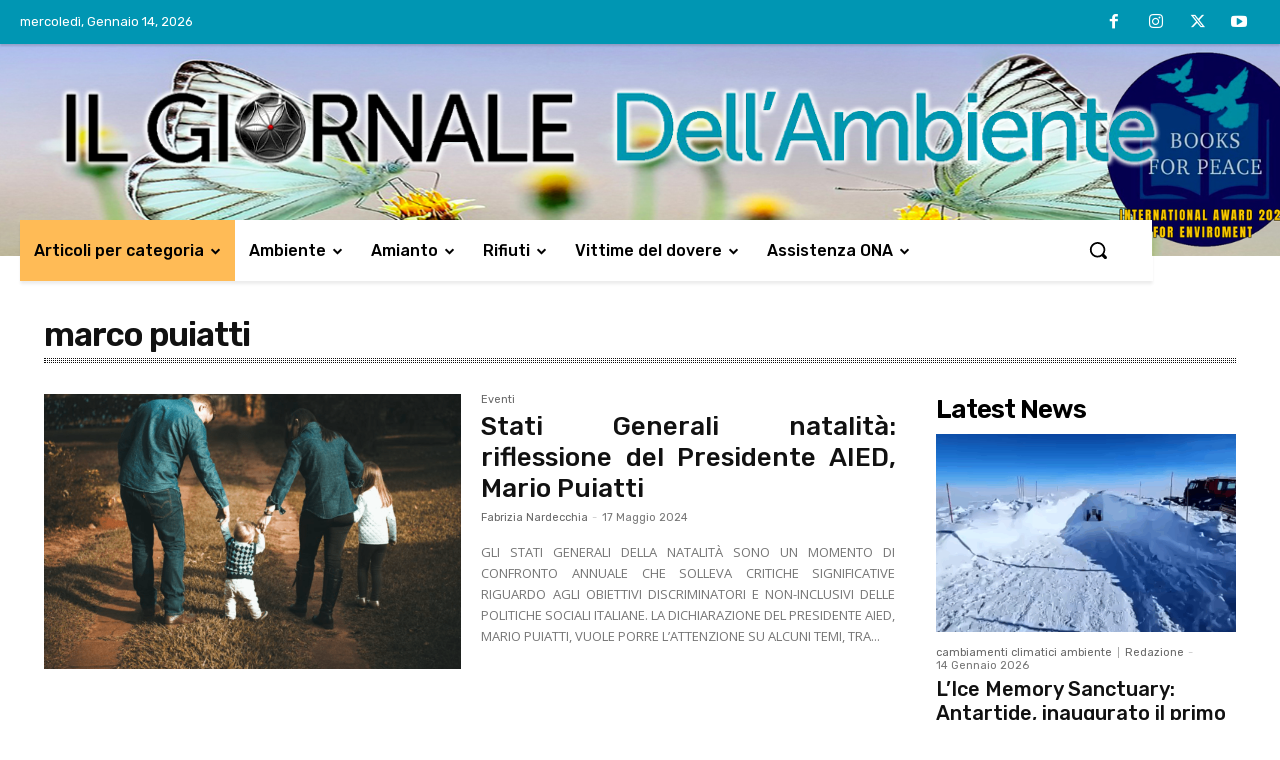

--- FILE ---
content_type: text/html; charset=UTF-8
request_url: https://ilgiornaledellambiente.it/tag/marco-puiatti/
body_size: 37894
content:
<!doctype html >
<!--[if IE 8]>    <html class="ie8" lang="en"> <![endif]-->
<!--[if IE 9]>    <html class="ie9" lang="en"> <![endif]-->
<!--[if gt IE 8]><!--> <html lang="it-IT"> <!--<![endif]-->
<head>
    <title>marco puiatti Archivi - Il Giornale dell&#039;Ambiente</title>
    <meta charset="UTF-8" />
    <meta name="viewport" content="width=device-width, initial-scale=1.0">
    <link rel="pingback" href="https://ilgiornaledellambiente.it/xmlrpc.php" />
    <meta name='robots' content='index, follow, max-image-preview:large, max-snippet:-1, max-video-preview:-1' />
	<style>img:is([sizes="auto" i], [sizes^="auto," i]) { contain-intrinsic-size: 3000px 1500px }</style>
	
	<!-- This site is optimized with the Yoast SEO plugin v25.0 - https://yoast.com/wordpress/plugins/seo/ -->
	<link rel="canonical" href="https://ilgiornaledellambiente.it/tag/marco-puiatti/" />
	<meta property="og:locale" content="it_IT" />
	<meta property="og:type" content="article" />
	<meta property="og:title" content="marco puiatti Archivi - Il Giornale dell&#039;Ambiente" />
	<meta property="og:url" content="https://ilgiornaledellambiente.it/tag/marco-puiatti/" />
	<meta property="og:site_name" content="Il Giornale dell&#039;Ambiente" />
	<meta name="twitter:card" content="summary_large_image" />
	<meta name="twitter:site" content="@ONA_Amianto" />
	<script type="application/ld+json" class="yoast-schema-graph">{"@context":"https://schema.org","@graph":[{"@type":"CollectionPage","@id":"https://ilgiornaledellambiente.it/tag/marco-puiatti/","url":"https://ilgiornaledellambiente.it/tag/marco-puiatti/","name":"marco puiatti Archivi - Il Giornale dell&#039;Ambiente","isPartOf":{"@id":"https://ilgiornaledellambiente.it/#website"},"primaryImageOfPage":{"@id":"https://ilgiornaledellambiente.it/tag/marco-puiatti/#primaryimage"},"image":{"@id":"https://ilgiornaledellambiente.it/tag/marco-puiatti/#primaryimage"},"thumbnailUrl":"https://ilgiornaledellambiente.it/wp-content/uploads/2024/05/Schermata-2024-05-16-alle-18.37.png","breadcrumb":{"@id":"https://ilgiornaledellambiente.it/tag/marco-puiatti/#breadcrumb"},"inLanguage":"it-IT"},{"@type":"ImageObject","inLanguage":"it-IT","@id":"https://ilgiornaledellambiente.it/tag/marco-puiatti/#primaryimage","url":"https://ilgiornaledellambiente.it/wp-content/uploads/2024/05/Schermata-2024-05-16-alle-18.37.png","contentUrl":"https://ilgiornaledellambiente.it/wp-content/uploads/2024/05/Schermata-2024-05-16-alle-18.37.png","width":1000,"height":667,"caption":"natalità, Puiatti"},{"@type":"BreadcrumbList","@id":"https://ilgiornaledellambiente.it/tag/marco-puiatti/#breadcrumb","itemListElement":[{"@type":"ListItem","position":1,"name":"Home","item":"https://ilgiornaledellambiente.it/"},{"@type":"ListItem","position":2,"name":"marco puiatti"}]},{"@type":"WebSite","@id":"https://ilgiornaledellambiente.it/#website","url":"https://ilgiornaledellambiente.it/","name":"Il Giornale dell'Ambiente","description":"news su biodiversità, mobilità sostenibile, cambiamenti climatici e altro","publisher":{"@id":"https://ilgiornaledellambiente.it/#organization"},"potentialAction":[{"@type":"SearchAction","target":{"@type":"EntryPoint","urlTemplate":"https://ilgiornaledellambiente.it/?s={search_term_string}"},"query-input":{"@type":"PropertyValueSpecification","valueRequired":true,"valueName":"search_term_string"}}],"inLanguage":"it-IT"},{"@type":"Organization","@id":"https://ilgiornaledellambiente.it/#organization","name":"Il Giornale dell'Ambiente","url":"https://ilgiornaledellambiente.it/","logo":{"@type":"ImageObject","inLanguage":"it-IT","@id":"https://ilgiornaledellambiente.it/#/schema/logo/image/","url":"https://ilgiornaledellambiente.it/wp-content/uploads/2020/01/Logo-Giornale-sullAmianto.png","contentUrl":"https://ilgiornaledellambiente.it/wp-content/uploads/2020/01/Logo-Giornale-sullAmianto.png","width":353,"height":140,"caption":"Il Giornale dell'Ambiente"},"image":{"@id":"https://ilgiornaledellambiente.it/#/schema/logo/image/"},"sameAs":["https://www.facebook.com/Osservatorio-Nazionale-Amianto-184146768278720/","https://x.com/ONA_Amianto","https://www.instagram.com/giornaleambiente/","https://www.youtube.com/user/ONAnazionale"]}]}</script>
	<!-- / Yoast SEO plugin. -->


<link rel='dns-prefetch' href='//fonts.googleapis.com' />
<link rel="alternate" type="application/rss+xml" title="Il Giornale dell&#039;Ambiente &raquo; Feed" href="https://ilgiornaledellambiente.it/feed/" />
<link rel="alternate" type="application/rss+xml" title="Il Giornale dell&#039;Ambiente &raquo; marco puiatti Feed del tag" href="https://ilgiornaledellambiente.it/tag/marco-puiatti/feed/" />
<script type="text/javascript">
/* <![CDATA[ */
window._wpemojiSettings = {"baseUrl":"https:\/\/s.w.org\/images\/core\/emoji\/15.1.0\/72x72\/","ext":".png","svgUrl":"https:\/\/s.w.org\/images\/core\/emoji\/15.1.0\/svg\/","svgExt":".svg","source":{"concatemoji":"https:\/\/ilgiornaledellambiente.it\/wp-includes\/js\/wp-emoji-release.min.js?ver=6.8"}};
/*! This file is auto-generated */
!function(i,n){var o,s,e;function c(e){try{var t={supportTests:e,timestamp:(new Date).valueOf()};sessionStorage.setItem(o,JSON.stringify(t))}catch(e){}}function p(e,t,n){e.clearRect(0,0,e.canvas.width,e.canvas.height),e.fillText(t,0,0);var t=new Uint32Array(e.getImageData(0,0,e.canvas.width,e.canvas.height).data),r=(e.clearRect(0,0,e.canvas.width,e.canvas.height),e.fillText(n,0,0),new Uint32Array(e.getImageData(0,0,e.canvas.width,e.canvas.height).data));return t.every(function(e,t){return e===r[t]})}function u(e,t,n){switch(t){case"flag":return n(e,"\ud83c\udff3\ufe0f\u200d\u26a7\ufe0f","\ud83c\udff3\ufe0f\u200b\u26a7\ufe0f")?!1:!n(e,"\ud83c\uddfa\ud83c\uddf3","\ud83c\uddfa\u200b\ud83c\uddf3")&&!n(e,"\ud83c\udff4\udb40\udc67\udb40\udc62\udb40\udc65\udb40\udc6e\udb40\udc67\udb40\udc7f","\ud83c\udff4\u200b\udb40\udc67\u200b\udb40\udc62\u200b\udb40\udc65\u200b\udb40\udc6e\u200b\udb40\udc67\u200b\udb40\udc7f");case"emoji":return!n(e,"\ud83d\udc26\u200d\ud83d\udd25","\ud83d\udc26\u200b\ud83d\udd25")}return!1}function f(e,t,n){var r="undefined"!=typeof WorkerGlobalScope&&self instanceof WorkerGlobalScope?new OffscreenCanvas(300,150):i.createElement("canvas"),a=r.getContext("2d",{willReadFrequently:!0}),o=(a.textBaseline="top",a.font="600 32px Arial",{});return e.forEach(function(e){o[e]=t(a,e,n)}),o}function t(e){var t=i.createElement("script");t.src=e,t.defer=!0,i.head.appendChild(t)}"undefined"!=typeof Promise&&(o="wpEmojiSettingsSupports",s=["flag","emoji"],n.supports={everything:!0,everythingExceptFlag:!0},e=new Promise(function(e){i.addEventListener("DOMContentLoaded",e,{once:!0})}),new Promise(function(t){var n=function(){try{var e=JSON.parse(sessionStorage.getItem(o));if("object"==typeof e&&"number"==typeof e.timestamp&&(new Date).valueOf()<e.timestamp+604800&&"object"==typeof e.supportTests)return e.supportTests}catch(e){}return null}();if(!n){if("undefined"!=typeof Worker&&"undefined"!=typeof OffscreenCanvas&&"undefined"!=typeof URL&&URL.createObjectURL&&"undefined"!=typeof Blob)try{var e="postMessage("+f.toString()+"("+[JSON.stringify(s),u.toString(),p.toString()].join(",")+"));",r=new Blob([e],{type:"text/javascript"}),a=new Worker(URL.createObjectURL(r),{name:"wpTestEmojiSupports"});return void(a.onmessage=function(e){c(n=e.data),a.terminate(),t(n)})}catch(e){}c(n=f(s,u,p))}t(n)}).then(function(e){for(var t in e)n.supports[t]=e[t],n.supports.everything=n.supports.everything&&n.supports[t],"flag"!==t&&(n.supports.everythingExceptFlag=n.supports.everythingExceptFlag&&n.supports[t]);n.supports.everythingExceptFlag=n.supports.everythingExceptFlag&&!n.supports.flag,n.DOMReady=!1,n.readyCallback=function(){n.DOMReady=!0}}).then(function(){return e}).then(function(){var e;n.supports.everything||(n.readyCallback(),(e=n.source||{}).concatemoji?t(e.concatemoji):e.wpemoji&&e.twemoji&&(t(e.twemoji),t(e.wpemoji)))}))}((window,document),window._wpemojiSettings);
/* ]]> */
</script>
<style id='wp-emoji-styles-inline-css' type='text/css'>

	img.wp-smiley, img.emoji {
		display: inline !important;
		border: none !important;
		box-shadow: none !important;
		height: 1em !important;
		width: 1em !important;
		margin: 0 0.07em !important;
		vertical-align: -0.1em !important;
		background: none !important;
		padding: 0 !important;
	}
</style>
<style id='classic-theme-styles-inline-css' type='text/css'>
/*! This file is auto-generated */
.wp-block-button__link{color:#fff;background-color:#32373c;border-radius:9999px;box-shadow:none;text-decoration:none;padding:calc(.667em + 2px) calc(1.333em + 2px);font-size:1.125em}.wp-block-file__button{background:#32373c;color:#fff;text-decoration:none}
</style>
<style id='global-styles-inline-css' type='text/css'>
:root{--wp--preset--aspect-ratio--square: 1;--wp--preset--aspect-ratio--4-3: 4/3;--wp--preset--aspect-ratio--3-4: 3/4;--wp--preset--aspect-ratio--3-2: 3/2;--wp--preset--aspect-ratio--2-3: 2/3;--wp--preset--aspect-ratio--16-9: 16/9;--wp--preset--aspect-ratio--9-16: 9/16;--wp--preset--color--black: #000000;--wp--preset--color--cyan-bluish-gray: #abb8c3;--wp--preset--color--white: #ffffff;--wp--preset--color--pale-pink: #f78da7;--wp--preset--color--vivid-red: #cf2e2e;--wp--preset--color--luminous-vivid-orange: #ff6900;--wp--preset--color--luminous-vivid-amber: #fcb900;--wp--preset--color--light-green-cyan: #7bdcb5;--wp--preset--color--vivid-green-cyan: #00d084;--wp--preset--color--pale-cyan-blue: #8ed1fc;--wp--preset--color--vivid-cyan-blue: #0693e3;--wp--preset--color--vivid-purple: #9b51e0;--wp--preset--gradient--vivid-cyan-blue-to-vivid-purple: linear-gradient(135deg,rgba(6,147,227,1) 0%,rgb(155,81,224) 100%);--wp--preset--gradient--light-green-cyan-to-vivid-green-cyan: linear-gradient(135deg,rgb(122,220,180) 0%,rgb(0,208,130) 100%);--wp--preset--gradient--luminous-vivid-amber-to-luminous-vivid-orange: linear-gradient(135deg,rgba(252,185,0,1) 0%,rgba(255,105,0,1) 100%);--wp--preset--gradient--luminous-vivid-orange-to-vivid-red: linear-gradient(135deg,rgba(255,105,0,1) 0%,rgb(207,46,46) 100%);--wp--preset--gradient--very-light-gray-to-cyan-bluish-gray: linear-gradient(135deg,rgb(238,238,238) 0%,rgb(169,184,195) 100%);--wp--preset--gradient--cool-to-warm-spectrum: linear-gradient(135deg,rgb(74,234,220) 0%,rgb(151,120,209) 20%,rgb(207,42,186) 40%,rgb(238,44,130) 60%,rgb(251,105,98) 80%,rgb(254,248,76) 100%);--wp--preset--gradient--blush-light-purple: linear-gradient(135deg,rgb(255,206,236) 0%,rgb(152,150,240) 100%);--wp--preset--gradient--blush-bordeaux: linear-gradient(135deg,rgb(254,205,165) 0%,rgb(254,45,45) 50%,rgb(107,0,62) 100%);--wp--preset--gradient--luminous-dusk: linear-gradient(135deg,rgb(255,203,112) 0%,rgb(199,81,192) 50%,rgb(65,88,208) 100%);--wp--preset--gradient--pale-ocean: linear-gradient(135deg,rgb(255,245,203) 0%,rgb(182,227,212) 50%,rgb(51,167,181) 100%);--wp--preset--gradient--electric-grass: linear-gradient(135deg,rgb(202,248,128) 0%,rgb(113,206,126) 100%);--wp--preset--gradient--midnight: linear-gradient(135deg,rgb(2,3,129) 0%,rgb(40,116,252) 100%);--wp--preset--font-size--small: 11px;--wp--preset--font-size--medium: 20px;--wp--preset--font-size--large: 32px;--wp--preset--font-size--x-large: 42px;--wp--preset--font-size--regular: 15px;--wp--preset--font-size--larger: 50px;--wp--preset--spacing--20: 0.44rem;--wp--preset--spacing--30: 0.67rem;--wp--preset--spacing--40: 1rem;--wp--preset--spacing--50: 1.5rem;--wp--preset--spacing--60: 2.25rem;--wp--preset--spacing--70: 3.38rem;--wp--preset--spacing--80: 5.06rem;--wp--preset--shadow--natural: 6px 6px 9px rgba(0, 0, 0, 0.2);--wp--preset--shadow--deep: 12px 12px 50px rgba(0, 0, 0, 0.4);--wp--preset--shadow--sharp: 6px 6px 0px rgba(0, 0, 0, 0.2);--wp--preset--shadow--outlined: 6px 6px 0px -3px rgba(255, 255, 255, 1), 6px 6px rgba(0, 0, 0, 1);--wp--preset--shadow--crisp: 6px 6px 0px rgba(0, 0, 0, 1);}:where(.is-layout-flex){gap: 0.5em;}:where(.is-layout-grid){gap: 0.5em;}body .is-layout-flex{display: flex;}.is-layout-flex{flex-wrap: wrap;align-items: center;}.is-layout-flex > :is(*, div){margin: 0;}body .is-layout-grid{display: grid;}.is-layout-grid > :is(*, div){margin: 0;}:where(.wp-block-columns.is-layout-flex){gap: 2em;}:where(.wp-block-columns.is-layout-grid){gap: 2em;}:where(.wp-block-post-template.is-layout-flex){gap: 1.25em;}:where(.wp-block-post-template.is-layout-grid){gap: 1.25em;}.has-black-color{color: var(--wp--preset--color--black) !important;}.has-cyan-bluish-gray-color{color: var(--wp--preset--color--cyan-bluish-gray) !important;}.has-white-color{color: var(--wp--preset--color--white) !important;}.has-pale-pink-color{color: var(--wp--preset--color--pale-pink) !important;}.has-vivid-red-color{color: var(--wp--preset--color--vivid-red) !important;}.has-luminous-vivid-orange-color{color: var(--wp--preset--color--luminous-vivid-orange) !important;}.has-luminous-vivid-amber-color{color: var(--wp--preset--color--luminous-vivid-amber) !important;}.has-light-green-cyan-color{color: var(--wp--preset--color--light-green-cyan) !important;}.has-vivid-green-cyan-color{color: var(--wp--preset--color--vivid-green-cyan) !important;}.has-pale-cyan-blue-color{color: var(--wp--preset--color--pale-cyan-blue) !important;}.has-vivid-cyan-blue-color{color: var(--wp--preset--color--vivid-cyan-blue) !important;}.has-vivid-purple-color{color: var(--wp--preset--color--vivid-purple) !important;}.has-black-background-color{background-color: var(--wp--preset--color--black) !important;}.has-cyan-bluish-gray-background-color{background-color: var(--wp--preset--color--cyan-bluish-gray) !important;}.has-white-background-color{background-color: var(--wp--preset--color--white) !important;}.has-pale-pink-background-color{background-color: var(--wp--preset--color--pale-pink) !important;}.has-vivid-red-background-color{background-color: var(--wp--preset--color--vivid-red) !important;}.has-luminous-vivid-orange-background-color{background-color: var(--wp--preset--color--luminous-vivid-orange) !important;}.has-luminous-vivid-amber-background-color{background-color: var(--wp--preset--color--luminous-vivid-amber) !important;}.has-light-green-cyan-background-color{background-color: var(--wp--preset--color--light-green-cyan) !important;}.has-vivid-green-cyan-background-color{background-color: var(--wp--preset--color--vivid-green-cyan) !important;}.has-pale-cyan-blue-background-color{background-color: var(--wp--preset--color--pale-cyan-blue) !important;}.has-vivid-cyan-blue-background-color{background-color: var(--wp--preset--color--vivid-cyan-blue) !important;}.has-vivid-purple-background-color{background-color: var(--wp--preset--color--vivid-purple) !important;}.has-black-border-color{border-color: var(--wp--preset--color--black) !important;}.has-cyan-bluish-gray-border-color{border-color: var(--wp--preset--color--cyan-bluish-gray) !important;}.has-white-border-color{border-color: var(--wp--preset--color--white) !important;}.has-pale-pink-border-color{border-color: var(--wp--preset--color--pale-pink) !important;}.has-vivid-red-border-color{border-color: var(--wp--preset--color--vivid-red) !important;}.has-luminous-vivid-orange-border-color{border-color: var(--wp--preset--color--luminous-vivid-orange) !important;}.has-luminous-vivid-amber-border-color{border-color: var(--wp--preset--color--luminous-vivid-amber) !important;}.has-light-green-cyan-border-color{border-color: var(--wp--preset--color--light-green-cyan) !important;}.has-vivid-green-cyan-border-color{border-color: var(--wp--preset--color--vivid-green-cyan) !important;}.has-pale-cyan-blue-border-color{border-color: var(--wp--preset--color--pale-cyan-blue) !important;}.has-vivid-cyan-blue-border-color{border-color: var(--wp--preset--color--vivid-cyan-blue) !important;}.has-vivid-purple-border-color{border-color: var(--wp--preset--color--vivid-purple) !important;}.has-vivid-cyan-blue-to-vivid-purple-gradient-background{background: var(--wp--preset--gradient--vivid-cyan-blue-to-vivid-purple) !important;}.has-light-green-cyan-to-vivid-green-cyan-gradient-background{background: var(--wp--preset--gradient--light-green-cyan-to-vivid-green-cyan) !important;}.has-luminous-vivid-amber-to-luminous-vivid-orange-gradient-background{background: var(--wp--preset--gradient--luminous-vivid-amber-to-luminous-vivid-orange) !important;}.has-luminous-vivid-orange-to-vivid-red-gradient-background{background: var(--wp--preset--gradient--luminous-vivid-orange-to-vivid-red) !important;}.has-very-light-gray-to-cyan-bluish-gray-gradient-background{background: var(--wp--preset--gradient--very-light-gray-to-cyan-bluish-gray) !important;}.has-cool-to-warm-spectrum-gradient-background{background: var(--wp--preset--gradient--cool-to-warm-spectrum) !important;}.has-blush-light-purple-gradient-background{background: var(--wp--preset--gradient--blush-light-purple) !important;}.has-blush-bordeaux-gradient-background{background: var(--wp--preset--gradient--blush-bordeaux) !important;}.has-luminous-dusk-gradient-background{background: var(--wp--preset--gradient--luminous-dusk) !important;}.has-pale-ocean-gradient-background{background: var(--wp--preset--gradient--pale-ocean) !important;}.has-electric-grass-gradient-background{background: var(--wp--preset--gradient--electric-grass) !important;}.has-midnight-gradient-background{background: var(--wp--preset--gradient--midnight) !important;}.has-small-font-size{font-size: var(--wp--preset--font-size--small) !important;}.has-medium-font-size{font-size: var(--wp--preset--font-size--medium) !important;}.has-large-font-size{font-size: var(--wp--preset--font-size--large) !important;}.has-x-large-font-size{font-size: var(--wp--preset--font-size--x-large) !important;}
:where(.wp-block-post-template.is-layout-flex){gap: 1.25em;}:where(.wp-block-post-template.is-layout-grid){gap: 1.25em;}
:where(.wp-block-columns.is-layout-flex){gap: 2em;}:where(.wp-block-columns.is-layout-grid){gap: 2em;}
:root :where(.wp-block-pullquote){font-size: 1.5em;line-height: 1.6;}
</style>
<link rel='stylesheet' id='contact-form-7-css' href='https://ilgiornaledellambiente.it/wp-content/plugins/contact-form-7/includes/css/styles.css?ver=6.0.6' type='text/css' media='all' />
<link rel='stylesheet' id='td-plugin-newsletter-css' href='https://ilgiornaledellambiente.it/wp-content/plugins/td-newsletter/style.css?ver=12.7.1' type='text/css' media='all' />
<link rel='stylesheet' id='td-plugin-multi-purpose-css' href='https://ilgiornaledellambiente.it/wp-content/plugins/td-composer/td-multi-purpose/style.css?ver=492e3cf54bd42df3b24a3de8e2307cafx' type='text/css' media='all' />
<link rel='stylesheet' id='google-fonts-style-css' href='https://fonts.googleapis.com/css?family=Open+Sans%3A400%2C600%2C700%2C100%2C200%2C300%2C500%2C800%2C900%7CRoboto%3A400%2C600%2C700%2C100%2C200%2C300%2C500%2C800%2C900%7CRubik%3A400%2C300%2C500%2C600%7CMontserrat%3A500%2C400%7CPT+Serif%3A400&#038;display=swap&#038;ver=12.7.1' type='text/css' media='all' />
<link rel='stylesheet' id='newsletter-css' href='https://ilgiornaledellambiente.it/wp-content/plugins/newsletter/style.css?ver=8.8.1' type='text/css' media='all' />
<link rel='stylesheet' id='td-multipurpose-css' href='https://ilgiornaledellambiente.it/wp-content/plugins/td-composer/assets/fonts/td-multipurpose/td-multipurpose.css?ver=492e3cf54bd42df3b24a3de8e2307cafx' type='text/css' media='all' />
<link rel='stylesheet' id='td-theme-css' href='https://ilgiornaledellambiente.it/wp-content/themes/Newspaper/style.css?ver=12.7.1' type='text/css' media='all' />
<style id='td-theme-inline-css' type='text/css'>@media (max-width:767px){.td-header-desktop-wrap{display:none}}@media (min-width:767px){.td-header-mobile-wrap{display:none}}</style>
<link rel='stylesheet' id='sib-front-css-css' href='https://ilgiornaledellambiente.it/wp-content/plugins/mailin/css/mailin-front.css?ver=6.8' type='text/css' media='all' />
<link rel='stylesheet' id='td-legacy-framework-front-style-css' href='https://ilgiornaledellambiente.it/wp-content/plugins/td-composer/legacy/Newspaper/assets/css/td_legacy_main.css?ver=492e3cf54bd42df3b24a3de8e2307cafx' type='text/css' media='all' />
<link rel='stylesheet' id='td-standard-pack-framework-front-style-css' href='https://ilgiornaledellambiente.it/wp-content/plugins/td-standard-pack/Newspaper/assets/css/td_standard_pack_main.css?ver=8ae1459a1d876d507918f73cef68310e' type='text/css' media='all' />
<link rel='stylesheet' id='tdb_style_cloud_templates_front-css' href='https://ilgiornaledellambiente.it/wp-content/plugins/td-cloud-library/assets/css/tdb_main.css?ver=d578089f160957352b9b4ca6d880fd8f' type='text/css' media='all' />
<script type="text/javascript" src="https://ilgiornaledellambiente.it/wp-includes/js/jquery/jquery.min.js?ver=3.7.1" id="jquery-core-js"></script>
<script type="text/javascript" src="https://ilgiornaledellambiente.it/wp-includes/js/jquery/jquery-migrate.min.js?ver=3.4.1" id="jquery-migrate-js"></script>
<script type="text/javascript" id="sib-front-js-js-extra">
/* <![CDATA[ */
var sibErrMsg = {"invalidMail":"Please fill out valid email address","requiredField":"Please fill out required fields","invalidDateFormat":"Please fill out valid date format","invalidSMSFormat":"Please fill out valid phone number"};
var ajax_sib_front_object = {"ajax_url":"https:\/\/ilgiornaledellambiente.it\/wp-admin\/admin-ajax.php","ajax_nonce":"daa42d9ac0","flag_url":"https:\/\/ilgiornaledellambiente.it\/wp-content\/plugins\/mailin\/img\/flags\/"};
/* ]]> */
</script>
<script type="text/javascript" src="https://ilgiornaledellambiente.it/wp-content/plugins/mailin/js/mailin-front.js?ver=1746032685" id="sib-front-js-js"></script>
<link rel="https://api.w.org/" href="https://ilgiornaledellambiente.it/wp-json/" /><link rel="alternate" title="JSON" type="application/json" href="https://ilgiornaledellambiente.it/wp-json/wp/v2/tags/8447" /><link rel="EditURI" type="application/rsd+xml" title="RSD" href="https://ilgiornaledellambiente.it/xmlrpc.php?rsd" />
<meta name="generator" content="WordPress 6.8" />

		<!-- GA Google Analytics @ https://m0n.co/ga -->
		<script async src="https://www.googletagmanager.com/gtag/js?id=G-9D8K5MKPTG "></script>
		<script>
			window.dataLayer = window.dataLayer || [];
			function gtag(){dataLayer.push(arguments);}
			gtag('js', new Date());
			gtag('config', 'G-9D8K5MKPTG ');
		</script>

	    <script>
        window.tdb_global_vars = {"wpRestUrl":"https:\/\/ilgiornaledellambiente.it\/wp-json\/","permalinkStructure":"\/%postname%\/"};
        window.tdb_p_autoload_vars = {"isAjax":false,"isAdminBarShowing":false};
    </script>
    
    <style id="tdb-global-colors">:root{--accent-color:#fff}</style>

    
	
<!-- JS generated by theme -->

<script type="text/javascript" id="td-generated-header-js">
    
    

	    var tdBlocksArray = []; //here we store all the items for the current page

	    // td_block class - each ajax block uses a object of this class for requests
	    function tdBlock() {
		    this.id = '';
		    this.block_type = 1; //block type id (1-234 etc)
		    this.atts = '';
		    this.td_column_number = '';
		    this.td_current_page = 1; //
		    this.post_count = 0; //from wp
		    this.found_posts = 0; //from wp
		    this.max_num_pages = 0; //from wp
		    this.td_filter_value = ''; //current live filter value
		    this.is_ajax_running = false;
		    this.td_user_action = ''; // load more or infinite loader (used by the animation)
		    this.header_color = '';
		    this.ajax_pagination_infinite_stop = ''; //show load more at page x
	    }

        // td_js_generator - mini detector
        ( function () {
            var htmlTag = document.getElementsByTagName("html")[0];

	        if ( navigator.userAgent.indexOf("MSIE 10.0") > -1 ) {
                htmlTag.className += ' ie10';
            }

            if ( !!navigator.userAgent.match(/Trident.*rv\:11\./) ) {
                htmlTag.className += ' ie11';
            }

	        if ( navigator.userAgent.indexOf("Edge") > -1 ) {
                htmlTag.className += ' ieEdge';
            }

            if ( /(iPad|iPhone|iPod)/g.test(navigator.userAgent) ) {
                htmlTag.className += ' td-md-is-ios';
            }

            var user_agent = navigator.userAgent.toLowerCase();
            if ( user_agent.indexOf("android") > -1 ) {
                htmlTag.className += ' td-md-is-android';
            }

            if ( -1 !== navigator.userAgent.indexOf('Mac OS X')  ) {
                htmlTag.className += ' td-md-is-os-x';
            }

            if ( /chrom(e|ium)/.test(navigator.userAgent.toLowerCase()) ) {
               htmlTag.className += ' td-md-is-chrome';
            }

            if ( -1 !== navigator.userAgent.indexOf('Firefox') ) {
                htmlTag.className += ' td-md-is-firefox';
            }

            if ( -1 !== navigator.userAgent.indexOf('Safari') && -1 === navigator.userAgent.indexOf('Chrome') ) {
                htmlTag.className += ' td-md-is-safari';
            }

            if( -1 !== navigator.userAgent.indexOf('IEMobile') ){
                htmlTag.className += ' td-md-is-iemobile';
            }

        })();

        var tdLocalCache = {};

        ( function () {
            "use strict";

            tdLocalCache = {
                data: {},
                remove: function (resource_id) {
                    delete tdLocalCache.data[resource_id];
                },
                exist: function (resource_id) {
                    return tdLocalCache.data.hasOwnProperty(resource_id) && tdLocalCache.data[resource_id] !== null;
                },
                get: function (resource_id) {
                    return tdLocalCache.data[resource_id];
                },
                set: function (resource_id, cachedData) {
                    tdLocalCache.remove(resource_id);
                    tdLocalCache.data[resource_id] = cachedData;
                }
            };
        })();

    
    
var td_viewport_interval_list=[{"limitBottom":767,"sidebarWidth":228},{"limitBottom":1018,"sidebarWidth":300},{"limitBottom":1140,"sidebarWidth":324}];
var td_animation_stack_effect="type0";
var tds_animation_stack=true;
var td_animation_stack_specific_selectors=".entry-thumb, img, .td-lazy-img";
var td_animation_stack_general_selectors=".td-animation-stack img, .td-animation-stack .entry-thumb, .post img, .td-animation-stack .td-lazy-img";
var tds_general_modal_image="yes";
var tdc_is_installed="yes";
var tdc_domain_active=false;
var td_ajax_url="https:\/\/ilgiornaledellambiente.it\/wp-admin\/admin-ajax.php?td_theme_name=Newspaper&v=12.7.1";
var td_get_template_directory_uri="https:\/\/ilgiornaledellambiente.it\/wp-content\/plugins\/td-composer\/legacy\/common";
var tds_snap_menu="";
var tds_logo_on_sticky="";
var tds_header_style="";
var td_please_wait="Please wait...";
var td_email_user_pass_incorrect="User or password incorrect!";
var td_email_user_incorrect="Email or username incorrect!";
var td_email_incorrect="Email incorrect!";
var td_user_incorrect="Username incorrect!";
var td_email_user_empty="Email or username empty!";
var td_pass_empty="Pass empty!";
var td_pass_pattern_incorrect="Invalid Pass Pattern!";
var td_retype_pass_incorrect="Retyped Pass incorrect!";
var tds_more_articles_on_post_enable="";
var tds_more_articles_on_post_time_to_wait="";
var tds_more_articles_on_post_pages_distance_from_top=0;
var tds_captcha="";
var tds_theme_color_site_wide="#4db2ec";
var tds_smart_sidebar="enabled";
var tdThemeName="Newspaper";
var tdThemeNameWl="Newspaper";
var td_magnific_popup_translation_tPrev="Previous (Left arrow key)";
var td_magnific_popup_translation_tNext="Next (Right arrow key)";
var td_magnific_popup_translation_tCounter="%curr% of %total%";
var td_magnific_popup_translation_ajax_tError="The content from %url% could not be loaded.";
var td_magnific_popup_translation_image_tError="The image #%curr% could not be loaded.";
var tdBlockNonce="c226fd71e9";
var tdMobileMenu="enabled";
var tdMobileSearch="enabled";
var tdDateNamesI18n={"month_names":["Gennaio","Febbraio","Marzo","Aprile","Maggio","Giugno","Luglio","Agosto","Settembre","Ottobre","Novembre","Dicembre"],"month_names_short":["Gen","Feb","Mar","Apr","Mag","Giu","Lug","Ago","Set","Ott","Nov","Dic"],"day_names":["domenica","luned\u00ec","marted\u00ec","mercoled\u00ec","gioved\u00ec","venerd\u00ec","sabato"],"day_names_short":["Dom","Lun","Mar","Mer","Gio","Ven","Sab"]};
var tdb_modal_confirm="Save";
var tdb_modal_cancel="Cancel";
var tdb_modal_confirm_alt="Yes";
var tdb_modal_cancel_alt="No";
var td_deploy_mode="deploy";
var td_ad_background_click_link="";
var td_ad_background_click_target="";
</script>


<!-- Header style compiled by theme -->

<style>.td-menu-background,.td-search-background{background-image:url('https://ilgiornaledellambiente.it/wp-content/uploads/2020/11/12.jpg')}.white-popup-block:before{background-image:url('https://ilgiornaledellambiente.it/wp-content/uploads/2020/11/12.jpg')}:root{--td_mobile_gradient_one_mob:rgba(0,0,0,0.81);--td_mobile_gradient_two_mob:rgba(0,150,179,0.74);--td_mobile_text_active_color:#dd9933;--td_login_gradient_one:rgba(49,59,69,0.8);--td_login_gradient_two:rgba(38,111,239,0.8)}.td-menu-background,.td-search-background{background-image:url('https://ilgiornaledellambiente.it/wp-content/uploads/2020/11/12.jpg')}.white-popup-block:before{background-image:url('https://ilgiornaledellambiente.it/wp-content/uploads/2020/11/12.jpg')}:root{--td_mobile_gradient_one_mob:rgba(0,0,0,0.81);--td_mobile_gradient_two_mob:rgba(0,150,179,0.74);--td_mobile_text_active_color:#dd9933;--td_login_gradient_one:rgba(49,59,69,0.8);--td_login_gradient_two:rgba(38,111,239,0.8)}</style>

<link rel="icon" href="https://ilgiornaledellambiente.it/wp-content/uploads/2019/09/cropped-giornaleambienteona-150x150.jpg" sizes="32x32" />
<link rel="icon" href="https://ilgiornaledellambiente.it/wp-content/uploads/2019/09/cropped-giornaleambienteona-300x300.jpg" sizes="192x192" />
<link rel="apple-touch-icon" href="https://ilgiornaledellambiente.it/wp-content/uploads/2019/09/cropped-giornaleambienteona-300x300.jpg" />
<meta name="msapplication-TileImage" content="https://ilgiornaledellambiente.it/wp-content/uploads/2019/09/cropped-giornaleambienteona-300x300.jpg" />
		<style type="text/css" id="wp-custom-css">
			.menu-item.menu-item-type-taxonomy.menu-item-object-category.menu-item-has-children.tdb-menu-item-button.tdb-menu-item.tdb-normal-menu.menu-item-1172 {
    background: #ffbb56 !important;
	    margin-left: -24px !important;

}
.vc_row_inner {
    width: 95% !important;
}		</style>
		
<!-- Button style compiled by theme -->

<style></style>

	<style id="tdw-css-placeholder">.categoria{font-size:16px;font-family:PT Serif;line-height:1.4;color:#777777}.td-container.tdc-content-wrap{margin-top:15px}a{color:#0096b3}p{text-align:justify!important}.tdb-block-inner.td-fix-index{text-align:justify}.td-scroll-up.td-hide-scroll-up-on-mob{display:none!important}</style></head>

<body class="archive tag tag-marco-puiatti tag-8447 wp-theme-Newspaper td-standard-pack global-block-template-1 td-romania-news tdb-template  tdc-header-template  tdc-footer-template td-animation-stack-type0 td-full-layout" itemscope="itemscope" itemtype="https://schema.org/WebPage">

<div class="td-scroll-up" data-style="style1"><i class="td-icon-menu-up"></i></div>
    <div class="td-menu-background" style="visibility:hidden"></div>
<div id="td-mobile-nav" style="visibility:hidden">
    <div class="td-mobile-container">
        <!-- mobile menu top section -->
        <div class="td-menu-socials-wrap">
            <!-- socials -->
            <div class="td-menu-socials">
                
        <span class="td-social-icon-wrap">
            <a target="_blank" href="https://www.facebook.com/Osservatorio-Nazionale-Amianto-184146768278720/" title="Facebook">
                <i class="td-icon-font td-icon-facebook"></i>
                <span style="display: none">Facebook</span>
            </a>
        </span>
        <span class="td-social-icon-wrap">
            <a target="_blank" href="https://www.instagram.com/giornaleambiente/" title="Instagram">
                <i class="td-icon-font td-icon-instagram"></i>
                <span style="display: none">Instagram</span>
            </a>
        </span>
        <span class="td-social-icon-wrap">
            <a target="_blank" href="https://twitter.com/ONA_Amianto" title="Twitter">
                <i class="td-icon-font td-icon-twitter"></i>
                <span style="display: none">Twitter</span>
            </a>
        </span>
        <span class="td-social-icon-wrap">
            <a target="_blank" href="https://www.youtube.com/user/ONAnazionale" title="Youtube">
                <i class="td-icon-font td-icon-youtube"></i>
                <span style="display: none">Youtube</span>
            </a>
        </span>            </div>
            <!-- close button -->
            <div class="td-mobile-close">
                <span><i class="td-icon-close-mobile"></i></span>
            </div>
        </div>

        <!-- login section -->
        
        <!-- menu section -->
        <div class="td-mobile-content">
            <div class="menu-primary-navigation-container"><ul id="menu-primary-navigation-2" class="td-mobile-main-menu"><li class="menu-item menu-item-type-taxonomy menu-item-object-category menu-item-has-children menu-item-first menu-item-1172"><a href="https://ilgiornaledellambiente.it/category/ambiente/">Articoli per categoria<i class="td-icon-menu-right td-element-after"></i></a>
<ul class="sub-menu">
	<li class="menu-item menu-item-type-taxonomy menu-item-object-category menu-item-64639"><a href="https://ilgiornaledellambiente.it/category/recensioni/">Recensioni di letture consapevoli</a></li>
	<li class="menu-item menu-item-type-custom menu-item-object-custom menu-item-15363"><a href="https://ilgiornaledellambiente.it/category/news/">News</a></li>
	<li class="menu-item menu-item-type-post_type menu-item-object-page menu-item-33649"><a href="https://ilgiornaledellambiente.it/acqua-definizione/">Acqua e salute: amianto e inquinamento in Italia</a></li>
	<li class="menu-item menu-item-type-custom menu-item-object-custom menu-item-23255"><a href="https://ilgiornaledellambiente.it/category/animali-3/">Animali</a></li>
	<li class="menu-item menu-item-type-taxonomy menu-item-object-category menu-item-11660"><a href="https://ilgiornaledellambiente.it/category/amianto/">Amianto</a></li>
	<li class="menu-item menu-item-type-taxonomy menu-item-object-category menu-item-1238"><a href="https://ilgiornaledellambiente.it/category/ambiente/biodivesrita/">Biodiversità</a></li>
	<li class="menu-item menu-item-type-taxonomy menu-item-object-category menu-item-1239"><a href="https://ilgiornaledellambiente.it/category/ambiente/clima/">Cambiamenti climatci</a></li>
	<li class="menu-item menu-item-type-taxonomy menu-item-object-category menu-item-1240"><a href="https://ilgiornaledellambiente.it/category/ambiente/ecologia/">Ecologia</a></li>
	<li class="menu-item menu-item-type-taxonomy menu-item-object-category menu-item-1241"><a href="https://ilgiornaledellambiente.it/category/ambiente/energie-rinnovabili/">Le Energie rinnovabili</a></li>
	<li class="menu-item menu-item-type-taxonomy menu-item-object-category menu-item-1242"><a href="https://ilgiornaledellambiente.it/category/ambiente/geologia/">Geologia</a></li>
	<li class="menu-item menu-item-type-taxonomy menu-item-object-category menu-item-16987"><a href="https://ilgiornaledellambiente.it/category/innovazione/">Innovazione</a></li>
	<li class="menu-item menu-item-type-taxonomy menu-item-object-category menu-item-1243"><a href="https://ilgiornaledellambiente.it/category/ambiente/mobilita-sostenibile/">Mobilità sostenibile</a></li>
	<li class="menu-item menu-item-type-taxonomy menu-item-object-category menu-item-1440"><a href="https://ilgiornaledellambiente.it/category/ambiente/natura/">Natura</a></li>
	<li class="menu-item menu-item-type-custom menu-item-object-custom menu-item-23254"><a href="https://ilgiornaledellambiente.it/category/sanita-salute/">Sanità e salute</a></li>
	<li class="menu-item menu-item-type-taxonomy menu-item-object-category menu-item-1509"><a href="https://ilgiornaledellambiente.it/category/ambiente/sviluppo-sostenibile/">Sviluppo sostenibile</a></li>
	<li class="menu-item menu-item-type-taxonomy menu-item-object-category menu-item-1173"><a href="https://ilgiornaledellambiente.it/category/rifiuti/">Rifiuti</a></li>
	<li class="menu-item menu-item-type-taxonomy menu-item-object-category menu-item-1246"><a href="https://ilgiornaledellambiente.it/category/ricerca-e-scienza/">Ricerca e scienza</a></li>
	<li class="menu-item menu-item-type-taxonomy menu-item-object-category menu-item-16988"><a href="https://ilgiornaledellambiente.it/category/ambiente/cultura/">Cultura e spettacolo</a></li>
	<li class="menu-item menu-item-type-taxonomy menu-item-object-category menu-item-1174"><a href="https://ilgiornaledellambiente.it/category/uranio-impoverito/">Esposizione ad uranio impoverito</a></li>
	<li class="menu-item menu-item-type-taxonomy menu-item-object-category menu-item-2686"><a href="https://ilgiornaledellambiente.it/category/ambiente/urbanistica/">Urbanistica e ambiente</a></li>
	<li class="menu-item menu-item-type-taxonomy menu-item-object-category menu-item-1175"><a href="https://ilgiornaledellambiente.it/category/vaccini/">Vaccini</a></li>
	<li class="menu-item menu-item-type-custom menu-item-object-custom menu-item-13491"><a href="https://ilgiornaledellambiente.it/tag/vittime-del-dovere/">Vittime del dovere</a></li>
</ul>
</li>
<li class="menu-item menu-item-type-custom menu-item-object-custom menu-item-has-children menu-item-10695"><a href="https://ilgiornaledellambiente.it/ambiente-definizione-salvaguardia/">Ambiente<i class="td-icon-menu-right td-element-after"></i></a>
<ul class="sub-menu">
	<li class="menu-item menu-item-type-post_type menu-item-object-page menu-item-23132"><a href="https://ilgiornaledellambiente.it/ecologia-cosa-e-salvaguardia-biodiversita-ecosistemi/salute-ambiente-danni-malattie/">Ambiente e salute</a></li>
	<li class="menu-item menu-item-type-post_type menu-item-object-page menu-item-24031"><a href="https://ilgiornaledellambiente.it/salute/">Salute</a></li>
	<li class="menu-item menu-item-type-post_type menu-item-object-page menu-item-has-children menu-item-23135"><a href="https://ilgiornaledellambiente.it/ambiente-definizione-salvaguardia/natura/">Natura<i class="td-icon-menu-right td-element-after"></i></a>
	<ul class="sub-menu">
		<li class="menu-item menu-item-type-post_type menu-item-object-page menu-item-10710"><a href="https://ilgiornaledellambiente.it/ecologia-cosa-e-salvaguardia-biodiversita-ecosistemi/biodiversita-ecosistemi/">Biodiversità</a></li>
		<li class="menu-item menu-item-type-post_type menu-item-object-page menu-item-23140"><a href="https://ilgiornaledellambiente.it/ambiente-definizione-salvaguardia/natura/flora/">Flora</a></li>
		<li class="menu-item menu-item-type-post_type menu-item-object-page menu-item-23141"><a href="https://ilgiornaledellambiente.it/ambiente-definizione-salvaguardia/natura/fauna/">Fauna</a></li>
		<li class="menu-item menu-item-type-post_type menu-item-object-page menu-item-23138"><a href="https://ilgiornaledellambiente.it/ecologia-cosa-e-salvaguardia-biodiversita-ecosistemi/biodiversita-ecosistemi/rete-natura-2000/">Natura e Rete Natura 2000</a></li>
	</ul>
</li>
	<li class="menu-item menu-item-type-post_type menu-item-object-page menu-item-10703"><a href="https://ilgiornaledellambiente.it/ecologia-cosa-e-salvaguardia-biodiversita-ecosistemi/">Ecologia</a></li>
	<li class="menu-item menu-item-type-post_type menu-item-object-page menu-item-has-children menu-item-10700"><a href="https://ilgiornaledellambiente.it/inquinamento-ambientale-inquinanti/">Inquinamento<i class="td-icon-menu-right td-element-after"></i></a>
	<ul class="sub-menu">
		<li class="menu-item menu-item-type-post_type menu-item-object-page menu-item-10704"><a href="https://ilgiornaledellambiente.it/cambiamento-climatico-cause-definizione-e-conseguenze/">Cambiamento climatico</a></li>
		<li class="menu-item menu-item-type-post_type menu-item-object-page menu-item-10705"><a href="https://ilgiornaledellambiente.it/cambiamento-climatico-cause-definizione-e-conseguenze/riscaldamento-globale-cause/">Riscaldamento globale</a></li>
		<li class="menu-item menu-item-type-post_type menu-item-object-page menu-item-10702"><a href="https://ilgiornaledellambiente.it/inquinamento-ambientale-inquinanti/inquinamento-atmosferico-mondiale-italia/">Inquinamento atmosferico</a></li>
		<li class="menu-item menu-item-type-post_type menu-item-object-page menu-item-23136"><a href="https://ilgiornaledellambiente.it/inquinamento-ambientale-inquinanti/inquinamento-suolo-rimedi/">Inquinamento del suolo</a></li>
		<li class="menu-item menu-item-type-post_type menu-item-object-page menu-item-23137"><a href="https://ilgiornaledellambiente.it/inquinamento-ambientale-inquinanti/inquinamento-idrico-prevenzione/">Inquinamento idrico</a></li>
		<li class="menu-item menu-item-type-post_type menu-item-object-page menu-item-10701"><a href="https://ilgiornaledellambiente.it/inquinamento-ambientale-inquinanti/inquinamento-marino-da-plastica-cose-cause-e-conseguenze/">Inquinamento marino da plastica</a></li>
		<li class="menu-item menu-item-type-post_type menu-item-object-page menu-item-23127"><a href="https://ilgiornaledellambiente.it/inquinamento-ambientale-inquinanti/inquinamento-atmosferico-mondiale-italia/inquinamento-elettromagnetico/">Inquinamento elettromagnetico</a></li>
		<li class="menu-item menu-item-type-post_type menu-item-object-page menu-item-23139"><a href="https://ilgiornaledellambiente.it/inquinamento-ambientale-inquinanti/inquinamento-termico/">Inquinamento termico</a></li>
		<li class="menu-item menu-item-type-post_type menu-item-object-page menu-item-23128"><a href="https://ilgiornaledellambiente.it/inquinamento-ambientale-inquinanti/inquinamento-acustico/">Inquinamento acustico</a></li>
		<li class="menu-item menu-item-type-post_type menu-item-object-page menu-item-21885"><a href="https://ilgiornaledellambiente.it/piogge-acide/">Piogge acide: cause ed effetti per l’ambiente e la salute</a></li>
	</ul>
</li>
	<li class="menu-item menu-item-type-post_type menu-item-object-page menu-item-has-children menu-item-10708"><a href="https://ilgiornaledellambiente.it/rifiuti-smatimento/">Rifiuti<i class="td-icon-menu-right td-element-after"></i></a>
	<ul class="sub-menu">
		<li class="menu-item menu-item-type-post_type menu-item-object-page menu-item-10709"><a href="https://ilgiornaledellambiente.it/riciclo-riciclaggio-dei-rifiuti/">Riciclo</a></li>
		<li class="menu-item menu-item-type-post_type menu-item-object-page menu-item-10707"><a href="https://ilgiornaledellambiente.it/riciclo-riciclaggio-dei-rifiuti/raccolta-differenziata-come-farla/">Raccolta differenziata</a></li>
		<li class="menu-item menu-item-type-post_type menu-item-object-page menu-item-23133"><a href="https://ilgiornaledellambiente.it/rifiuti-smatimento/rifiuti-in-mare-inquinamento/">Rifiuti in mare</a></li>
		<li class="menu-item menu-item-type-post_type menu-item-object-page menu-item-23134"><a href="https://ilgiornaledellambiente.it/riciclo-riciclaggio-dei-rifiuti/">Riciclo: riciclaggio dei rifiuti e riciclo creativo</a></li>
	</ul>
</li>
	<li class="menu-item menu-item-type-post_type menu-item-object-page menu-item-has-children menu-item-10694"><a href="https://ilgiornaledellambiente.it/sviluppo-sostenibile-esempi/">Sviluppo sostenibile<i class="td-icon-menu-right td-element-after"></i></a>
	<ul class="sub-menu">
		<li class="menu-item menu-item-type-post_type menu-item-object-page menu-item-10696"><a href="https://ilgiornaledellambiente.it/mobilita-sostenibile-progetti/">Mobilità sostenibile</a></li>
		<li class="menu-item menu-item-type-post_type menu-item-object-page menu-item-10706"><a href="https://ilgiornaledellambiente.it/economia-sostenibile-cosa-e/economia-circolare-esempi/">Economia circolare</a></li>
		<li class="menu-item menu-item-type-post_type menu-item-object-page menu-item-23131"><a href="https://ilgiornaledellambiente.it/turismo-ecosostenibile/">Turismo ecosostenibile</a></li>
	</ul>
</li>
	<li class="menu-item menu-item-type-post_type menu-item-object-page menu-item-has-children menu-item-10697"><a href="https://ilgiornaledellambiente.it/energie-rinnovabili-italia/">Energie rinnovabili<i class="td-icon-menu-right td-element-after"></i></a>
	<ul class="sub-menu">
		<li class="menu-item menu-item-type-post_type menu-item-object-page menu-item-10698"><a href="https://ilgiornaledellambiente.it/energie-rinnovabili-italia/energia-solare-pro-contro/">Energia solare</a></li>
		<li class="menu-item menu-item-type-post_type menu-item-object-page menu-item-10699"><a href="https://ilgiornaledellambiente.it/energie-rinnovabili-italia/energia-idroelettrica-italia/">Energia idroelettrica</a></li>
	</ul>
</li>
</ul>
</li>
<li class="menu-item menu-item-type-post_type menu-item-object-page menu-item-has-children menu-item-6339"><a href="https://ilgiornaledellambiente.it/amianto-come-tutelarsi-legalmente/">Amianto<i class="td-icon-menu-right td-element-after"></i></a>
<ul class="sub-menu">
	<li class="menu-item menu-item-type-post_type menu-item-object-page menu-item-has-children menu-item-11975"><a href="https://ilgiornaledellambiente.it/minerali-di-amianto/">I minerali di amianto asbesto: cosa sono e quali sono<i class="td-icon-menu-right td-element-after"></i></a>
	<ul class="sub-menu">
		<li class="menu-item menu-item-type-post_type menu-item-object-page menu-item-11979"><a href="https://ilgiornaledellambiente.it/crisotilo-amianto-bianco/">Crisotilo amianto bianco: gli utilizzi, la pericolosità e la bonifica</a></li>
		<li class="menu-item menu-item-type-post_type menu-item-object-page menu-item-11976"><a href="https://ilgiornaledellambiente.it/amosite-amianto-blu/">Amosite: amianto blu e la sua pericolosità</a></li>
		<li class="menu-item menu-item-type-post_type menu-item-object-page menu-item-11981"><a href="https://ilgiornaledellambiente.it/tremolite-amianto/">Tremolite amianto: cos’è, utilizzi e pericolosità</a></li>
		<li class="menu-item menu-item-type-post_type menu-item-object-page menu-item-11980"><a href="https://ilgiornaledellambiente.it/crocidolite-amianto/">Crocidolite amianto: cos’è, utilizzo e pericolosità</a></li>
		<li class="menu-item menu-item-type-post_type menu-item-object-page menu-item-11978"><a href="https://ilgiornaledellambiente.it/actinolite-amianto/">Actinolite amianto: cos’è e gli usi dell’amianto bruno</a></li>
		<li class="menu-item menu-item-type-post_type menu-item-object-page menu-item-11977"><a href="https://ilgiornaledellambiente.it/antofillite-amianto/">Antofillite amianto: cos’è e quanto è pericolosa</a></li>
	</ul>
</li>
	<li class="menu-item menu-item-type-post_type menu-item-object-page menu-item-has-children menu-item-18602"><a href="https://ilgiornaledellambiente.it/eternit-salute-ambiente/">Eternit: cos’è, come riconoscerlo, danni alla salute e all’ambiente<i class="td-icon-menu-right td-element-after"></i></a>
	<ul class="sub-menu">
		<li class="menu-item menu-item-type-post_type menu-item-object-page menu-item-18601"><a href="https://ilgiornaledellambiente.it/processo-eternit/">Processo Eternit: disastro ambientale e danni alla salute</a></li>
		<li class="menu-item menu-item-type-post_type menu-item-object-post menu-item-19986"><a href="https://ilgiornaledellambiente.it/amianto-eternit-schmidheiny-rinviato-a-giudizio/">Amianto Eternit, Schmidheiny rinviato a giudizio: «odio gli italiani»</a></li>
	</ul>
</li>
	<li class="menu-item menu-item-type-post_type menu-item-object-page menu-item-has-children menu-item-18535"><a href="https://ilgiornaledellambiente.it/prevenzione-vittime/">Forme di prevenzione e tutela delle vittime<i class="td-icon-menu-right td-element-after"></i></a>
	<ul class="sub-menu">
		<li class="menu-item menu-item-type-post_type menu-item-object-page menu-item-has-children menu-item-12225"><a href="https://ilgiornaledellambiente.it/prevenzione-primaria-rischio-amianto-italia-tutela/">Prevenzione primaria<i class="td-icon-menu-right td-element-after"></i></a>
		<ul class="sub-menu">
			<li class="menu-item menu-item-type-taxonomy menu-item-object-category menu-item-1318"><a href="https://ilgiornaledellambiente.it/category/amianto/sicurezza-sul-lavoro-amianto/">Sicurezza sul lavoro &#8211; news</a></li>
		</ul>
</li>
		<li class="menu-item menu-item-type-post_type menu-item-object-page menu-item-12227"><a href="https://ilgiornaledellambiente.it/prevenzione-secondaria-amianto-sorveglianza-sanitaria-tutela/">Prevenzione secondaria</a></li>
		<li class="menu-item menu-item-type-post_type menu-item-object-page menu-item-12226"><a href="https://ilgiornaledellambiente.it/prevenzione-terziaria-risarcimento-amianto-tutela-ona-indennizzi-inail-inps/">Prevenzione terziaria</a></li>
	</ul>
</li>
	<li class="menu-item menu-item-type-post_type menu-item-object-page menu-item-has-children menu-item-12409"><a href="https://ilgiornaledellambiente.it/assistenza-tecnica-amianto-bonifica-siti-contaminati/tecniche-di-bonifica-amianto-strategie-di-prevenzione/">I diversi tipi di bonifica amianto<i class="td-icon-menu-right td-element-after"></i></a>
	<ul class="sub-menu">
		<li class="menu-item menu-item-type-post_type menu-item-object-page menu-item-12222"><a href="https://ilgiornaledellambiente.it/assistenza-tecnica-amianto-bonifica-siti-contaminati/tecniche-di-bonifica-amianto-strategie-di-prevenzione/incapsulamento-amianto-tecniche-bonifica-vantaggi-incentivi-assistenza-ona/">Incapsulamento bonifica amianto</a></li>
		<li class="menu-item menu-item-type-custom menu-item-object-custom menu-item-12223"><a href="https://ilgiornaledellambiente.it/assistenza-tecnica-amianto-bonifica-siti-contaminati/tecniche-di-bonifica-amianto-strategie-di-prevenzione/confinamento-bonifica-amianto-come-funziona-vantaggi-incentivi-assistenza-ona/">Confinamento bonifica amianto</a></li>
		<li class="menu-item menu-item-type-post_type menu-item-object-page menu-item-12224"><a href="https://ilgiornaledellambiente.it/assistenza-tecnica-amianto-bonifica-siti-contaminati/tecniche-di-bonifica-amianto-strategie-di-prevenzione/rimozione-bonifica-amianto-vantaggi-incentivi-assistenza-ona/">Rimozione bonifica amianto</a></li>
	</ul>
</li>
	<li class="menu-item menu-item-type-custom menu-item-object-custom menu-item-has-children menu-item-6329"><a href="https://ilgiornaledellambiente.it/patologie-asbesto-correlate-tutela/">Malattie asbesto correlate<i class="td-icon-menu-right td-element-after"></i></a>
	<ul class="sub-menu">
		<li class="menu-item menu-item-type-post_type menu-item-object-page menu-item-6330"><a href="https://ilgiornaledellambiente.it/ispessimento-pleurico-e-cosa-lo-causa/">Ispessimento pleurico: cos’è e cosa lo causa?</a></li>
		<li class="menu-item menu-item-type-post_type menu-item-object-page menu-item-6332"><a href="https://ilgiornaledellambiente.it/placche-pleuriche-cura-e-tutela-legale/">Placche pleuriche: cura e tutela legale</a></li>
		<li class="menu-item menu-item-type-post_type menu-item-object-page menu-item-6331"><a href="https://ilgiornaledellambiente.it/scopri-asbestosi-cause-e-sintomi/">L’asbestosi cos’è, cause e sintomi</a></li>
		<li class="menu-item menu-item-type-post_type menu-item-object-page menu-item-22800"><a href="https://ilgiornaledellambiente.it/versamento-pleurico-amianto/">Versamento pleurico: cos&#8217;è, cause e sintomi</a></li>
		<li class="menu-item menu-item-type-post_type menu-item-object-page menu-item-6338"><a href="https://ilgiornaledellambiente.it/amianto-complicazioni-cardiache-respiratorie/">Complicazioni cardiache, cardiocircolatorie e respiratorie</a></li>
		<li class="menu-item menu-item-type-post_type menu-item-object-page menu-item-has-children menu-item-6337"><a href="https://ilgiornaledellambiente.it/tumore-polmonare-da-amianto/">Tumore polmonare amianto e altri cancerogeni: tutela diritti<i class="td-icon-menu-right td-element-after"></i></a>
		<ul class="sub-menu">
			<li class="menu-item menu-item-type-post_type menu-item-object-page menu-item-13852"><a href="https://ilgiornaledellambiente.it/tumore-polmonare-da-amianto/adenocarcinoma-polmonare-sopravvivenza/">Adenocarcinoma polmonare: cos’è, sintomi e sopravvivenza</a></li>
			<li class="menu-item menu-item-type-post_type menu-item-object-page menu-item-13853"><a href="https://ilgiornaledellambiente.it/tumore-polmonare-da-amianto/microcitoma-polmonare/">Microcitoma polmonare: cos’è, sintomi e sopravvivenza</a></li>
		</ul>
</li>
		<li class="menu-item menu-item-type-post_type menu-item-object-page menu-item-6336"><a href="https://ilgiornaledellambiente.it/tumore-laringe-ed-assistenza-legale/">Tumore della laringe ed assistenza legale</a></li>
		<li class="menu-item menu-item-type-post_type menu-item-object-page menu-item-6335"><a href="https://ilgiornaledellambiente.it/tumore-allo-stomaco-da-amianto/">Tumore allo stomaco da amianto: aspettative di vita</a></li>
		<li class="menu-item menu-item-type-post_type menu-item-object-page menu-item-6333"><a href="https://ilgiornaledellambiente.it/tumore-colon-da-amianto/">Tumore al colon retto causato da amianto</a></li>
		<li class="menu-item menu-item-type-post_type menu-item-object-page menu-item-6334"><a href="https://ilgiornaledellambiente.it/tumore-alle-ovaie-da-amianto/">Tumore alle ovaie da amianto</a></li>
		<li class="menu-item menu-item-type-post_type menu-item-object-page menu-item-12405"><a href="https://ilgiornaledellambiente.it/tumore-esofago-amianto/">Tumore all’esofago</a></li>
		<li class="menu-item menu-item-type-post_type menu-item-object-page menu-item-12407"><a href="https://ilgiornaledellambiente.it/tumore-faringe-amianto/">Tumore alla faringe</a></li>
	</ul>
</li>
	<li class="menu-item menu-item-type-post_type menu-item-object-page menu-item-has-children menu-item-6325"><a href="https://ilgiornaledellambiente.it/mesotelioma-e-diritti-delle-vittime/">Mesotelioma<i class="td-icon-menu-right td-element-after"></i></a>
	<ul class="sub-menu">
		<li class="menu-item menu-item-type-post_type menu-item-object-page menu-item-6327"><a href="https://ilgiornaledellambiente.it/mesotelioma-pleurico-cura-tutela-legale/">Mesotelioma pleurico: cura e tutela legale</a></li>
		<li class="menu-item menu-item-type-post_type menu-item-object-page menu-item-6326"><a href="https://ilgiornaledellambiente.it/mesotelioma-peritoneale-cura-tutela-legale/">Mesotelioma peritoneale: cura e tutela legale</a></li>
		<li class="menu-item menu-item-type-post_type menu-item-object-page menu-item-6328"><a href="https://ilgiornaledellambiente.it/mesotelioma-testicolare-cura-tutela-legale/">Mesotelioma testicolare: cura e tutela legale</a></li>
		<li class="menu-item menu-item-type-post_type menu-item-object-page menu-item-12789"><a href="https://ilgiornaledellambiente.it/mesotelioma-pericardico-amianto/">Mesotelioma pericardico: cos’è, amianto e prognosi</a></li>
	</ul>
</li>
	<li class="menu-item menu-item-type-post_type menu-item-object-page menu-item-has-children menu-item-6344"><a href="https://ilgiornaledellambiente.it/diritti-vittime-amianto/">Diritti delle vittime di amianto: assistenza<i class="td-icon-menu-right td-element-after"></i></a>
	<ul class="sub-menu">
		<li class="menu-item menu-item-type-post_type menu-item-object-page menu-item-has-children menu-item-17577"><a href="https://ilgiornaledellambiente.it/risarcimento-danni-amianto/">Risarcimento danni per le vittime esposte amianto<i class="td-icon-menu-right td-element-after"></i></a>
		<ul class="sub-menu">
			<li class="menu-item menu-item-type-post_type menu-item-object-page menu-item-17710"><a href="https://ilgiornaledellambiente.it/risarcimento-danno-biologico/">Risarcimento per danno biologico: a chi spetta?</a></li>
			<li class="menu-item menu-item-type-post_type menu-item-object-page menu-item-17788"><a href="https://ilgiornaledellambiente.it/risarcimento-danno-morale/">Risarcimento danno morale: come ottenerlo</a></li>
			<li class="menu-item menu-item-type-post_type menu-item-object-page menu-item-17811"><a href="https://ilgiornaledellambiente.it/risarcimento-danno-esistenziale/">Risarcimento danno esistenziale per le vittime</a></li>
			<li class="menu-item menu-item-type-post_type menu-item-object-page menu-item-17878"><a href="https://ilgiornaledellambiente.it/risarcimento-danno-tanatologico/">Risarcimento danno tanatologico per le vittime</a></li>
			<li class="menu-item menu-item-type-post_type menu-item-object-page menu-item-17979"><a href="https://ilgiornaledellambiente.it/risarcimento-danno-catastrofale/">Risarcimento danno catastrofale: come si calcola</a></li>
			<li class="menu-item menu-item-type-post_type menu-item-object-page menu-item-17925"><a href="https://ilgiornaledellambiente.it/risarcimento-danni-patrimoniali/">Danni patrimoniali: danno emergente e lucro cessante</a></li>
			<li class="menu-item menu-item-type-post_type menu-item-object-page menu-item-21698"><a href="https://ilgiornaledellambiente.it/tabelle-tribunale-milano-calcolo-risarcimento-danni/">Tabelle del Tribunale di Milano: calcolo risarcimento danni</a></li>
		</ul>
</li>
		<li class="menu-item menu-item-type-post_type menu-item-object-page menu-item-21267"><a href="https://ilgiornaledellambiente.it/malattia-professionale-inail-indennizzo-rendita/">Malattia professionale INAIL: indennizzo e rendita</a></li>
		<li class="menu-item menu-item-type-post_type menu-item-object-page menu-item-6341"><a href="https://ilgiornaledellambiente.it/benefici-contributivi-amianto/">Benefici contributivi dell’amianto</a></li>
		<li class="menu-item menu-item-type-post_type menu-item-object-page menu-item-12784"><a href="https://ilgiornaledellambiente.it/prepensionamento-amianto-tutela-legale-vittime/">Prepensionamento amianto:  tutela delle vittime</a></li>
		<li class="menu-item menu-item-type-post_type menu-item-object-page menu-item-12790"><a href="https://ilgiornaledellambiente.it/fondo-vittime-amianto-cosa-e/">Fondo vittime amianto: cos’è, a chi spetta e come ottenerlo</a></li>
	</ul>
</li>
	<li class="menu-item menu-item-type-post_type menu-item-object-page menu-item-6340"><a href="https://ilgiornaledellambiente.it/assistenza-gratuita-vittime-amianto-e-altri-veleni/">Assistenza gratuita vittime amianto e altri veleni</a></li>
	<li class="menu-item menu-item-type-taxonomy menu-item-object-category menu-item-2687"><a href="https://ilgiornaledellambiente.it/category/amianto/diritto/">News sentenze e leggi amianto</a></li>
	<li class="menu-item menu-item-type-post_type menu-item-object-page menu-item-21597"><a href="https://ilgiornaledellambiente.it/ilva-di-taranto-disastro-ambientale/">ILVA di Taranto: il disastro ambientale</a></li>
</ul>
</li>
<li class="menu-item menu-item-type-post_type menu-item-object-page menu-item-has-children menu-item-10690"><a href="https://ilgiornaledellambiente.it/rifiuti-smatimento/">Rifiuti<i class="td-icon-menu-right td-element-after"></i></a>
<ul class="sub-menu">
	<li class="menu-item menu-item-type-post_type menu-item-object-page menu-item-10693"><a href="https://ilgiornaledellambiente.it/ecomafie-cosa-sono/">Ecomafie</a></li>
	<li class="menu-item menu-item-type-taxonomy menu-item-object-category menu-item-1245"><a href="https://ilgiornaledellambiente.it/category/rifiuti/rifiuti-pericolosi/">I Rifiuti pericolosi</a></li>
	<li class="menu-item menu-item-type-post_type menu-item-object-page menu-item-10691"><a href="https://ilgiornaledellambiente.it/rifiuti-smatimento/plastica-rifiuti-raccolta-differenziata/">Plastica: i rifiuti, l’inquinamento e il riciclo</a></li>
	<li class="menu-item menu-item-type-taxonomy menu-item-object-category menu-item-1244"><a href="https://ilgiornaledellambiente.it/category/rifiuti/riciclaggio/">Riciclaggio</a></li>
</ul>
</li>
<li class="menu-item menu-item-type-custom menu-item-object-custom menu-item-has-children menu-item-13501"><a href="https://ilgiornaledellambiente.it/chi-sono-vittime-del-dovere/">Vittime del dovere<i class="td-icon-menu-right td-element-after"></i></a>
<ul class="sub-menu">
	<li class="menu-item menu-item-type-post_type menu-item-object-page menu-item-has-children menu-item-22665"><a href="https://ilgiornaledellambiente.it/forze-armate-comparto-sicurezza/">Tutela e Assistenza – Forze Armate e Comparto Sicurezza<i class="td-icon-menu-right td-element-after"></i></a>
	<ul class="sub-menu">
		<li class="menu-item menu-item-type-post_type menu-item-object-page menu-item-20951"><a href="https://ilgiornaledellambiente.it/infortunio-lavoro-forze-armate/">Infortunio sul lavoro: le tutele delle Forze Armate</a></li>
	</ul>
</li>
	<li class="menu-item menu-item-type-post_type menu-item-object-page menu-item-18212"><a href="https://ilgiornaledellambiente.it/riconoscimento-causa-servizio/">Causa di servizio: come funziona e chi ne ha diritto</a></li>
	<li class="menu-item menu-item-type-post_type menu-item-object-page menu-item-18268"><a href="https://ilgiornaledellambiente.it/riconoscimento-equo-indennizzo/">Equo indennizzo per causa di servizio</a></li>
	<li class="menu-item menu-item-type-post_type menu-item-object-page menu-item-18360"><a href="https://ilgiornaledellambiente.it/pensione-privilegiata/">Pensione privilegiata per causa di servizio</a></li>
	<li class="menu-item menu-item-type-post_type menu-item-object-page menu-item-22705"><a href="https://ilgiornaledellambiente.it/vittime-mafia-terrorismo/">Le vittime di mafia e del terrorismo</a></li>
	<li class="menu-item menu-item-type-post_type menu-item-object-page menu-item-18046"><a href="https://ilgiornaledellambiente.it/danni-vaccinazione-militari/">Danni da vaccinazione per i militari</a></li>
	<li class="menu-item menu-item-type-post_type menu-item-object-page menu-item-has-children menu-item-7840"><a href="https://ilgiornaledellambiente.it/uranio-impoverito/">Uranio impoverito<i class="td-icon-menu-right td-element-after"></i></a>
	<ul class="sub-menu">
		<li class="menu-item menu-item-type-post_type menu-item-object-page menu-item-18462"><a href="https://ilgiornaledellambiente.it/bombardamenti-uranio-impoverito/">Siti dei bombardamenti con uranio impoverito</a></li>
		<li class="menu-item menu-item-type-custom menu-item-object-custom menu-item-13502"><a href="https://ilgiornaledellambiente.it/uranio-impoverito-difesa-legale/">Difesa legale Uranio Impoverito</a></li>
	</ul>
</li>
	<li class="menu-item menu-item-type-post_type menu-item-object-page menu-item-21812"><a href="https://ilgiornaledellambiente.it/gas-radon/">Gas Radon: danni alla salute e tutele per le vittime</a></li>
</ul>
</li>
<li class="menu-item menu-item-type-post_type menu-item-object-page menu-item-has-children menu-item-12952"><a href="https://ilgiornaledellambiente.it/assistenza-ona-osservatorio-amianto/">Assistenza ONA<i class="td-icon-menu-right td-element-after"></i></a>
<ul class="sub-menu">
	<li class="menu-item menu-item-type-post_type menu-item-object-page menu-item-21939"><a href="https://ilgiornaledellambiente.it/vittime-assistenza/">Vittime e assistenza: la tutela dei diritti</a></li>
	<li class="menu-item menu-item-type-custom menu-item-object-custom menu-item-has-children menu-item-11271"><a href="https://ilgiornaledellambiente.it/assistenza-tecnica-medica-e-legale/">Consulenza e assistenza gratuita<i class="td-icon-menu-right td-element-after"></i></a>
	<ul class="sub-menu">
		<li class="menu-item menu-item-type-post_type menu-item-object-page menu-item-6343"><a href="https://ilgiornaledellambiente.it/consulenza-medica-per-i-danni-da-amianto/">Consulenza medica per i danni da amianto</a></li>
		<li class="menu-item menu-item-type-post_type menu-item-object-page menu-item-6342"><a href="https://ilgiornaledellambiente.it/consulenza-legale-per-le-vittime-amianto/">Consulenza legale per le vittime dell’amianto</a></li>
		<li class="menu-item menu-item-type-custom menu-item-object-custom menu-item-12221"><a href="https://ilgiornaledellambiente.it/assistenza-tecnica-amianto-bonifica-siti-contaminati/">Assistenza tecnica gratuita</a></li>
	</ul>
</li>
	<li class="menu-item menu-item-type-custom menu-item-object-custom menu-item-has-children menu-item-11273"><a href="https://ilgiornaledellambiente.it/avvocato-ezio-bonanni-tutela-legale-gratuita/">Avvocato Ezio Bonanni<i class="td-icon-menu-right td-element-after"></i></a>
	<ul class="sub-menu">
		<li class="menu-item menu-item-type-post_type menu-item-object-page menu-item-13088"><a href="https://ilgiornaledellambiente.it/pubblicazioni-amianto-avvocato-ezio-bonanni/">Pubblicazioni amianto dell’avv. Ezio Bonanni</a></li>
		<li class="menu-item menu-item-type-post_type menu-item-object-page menu-item-20439"><a href="https://ilgiornaledellambiente.it/avvocato-ezio-bonanni-consulenza-legale/">Avvocato Ezio Bonanni: consulenza legale</a></li>
	</ul>
</li>
	<li class="menu-item menu-item-type-post_type menu-item-object-page menu-item-22890"><a href="https://ilgiornaledellambiente.it/ona-campagna-adesione/">Aderisci all’ONA: dai forza alla nostra lotta per la vita!</a></li>
	<li class="menu-item menu-item-type-post_type menu-item-object-page menu-item-12961"><a href="https://ilgiornaledellambiente.it/cinque-per-mille-associazione-amianto/">Cinque per mille Associazione amianto ONA</a></li>
</ul>
</li>
</ul></div>        </div>
    </div>

    <!-- register/login section -->
    </div><div class="td-search-background" style="visibility:hidden"></div>
<div class="td-search-wrap-mob" style="visibility:hidden">
	<div class="td-drop-down-search">
		<form method="get" class="td-search-form" action="https://ilgiornaledellambiente.it/">
			<!-- close button -->
			<div class="td-search-close">
				<span><i class="td-icon-close-mobile"></i></span>
			</div>
			<div role="search" class="td-search-input">
				<span>Search</span>
				<input id="td-header-search-mob" type="text" value="" name="s" autocomplete="off" />
			</div>
		</form>
		<div id="td-aj-search-mob" class="td-ajax-search-flex"></div>
	</div>
</div>

    <div id="td-outer-wrap" class="td-theme-wrap">
    
                    <div class="td-header-template-wrap" style="position: relative">
                                    <div class="td-header-mobile-wrap ">
                        <!-- LOGIN MODAL -->

                <div id="login-form" class="white-popup-block mfp-hide mfp-with-anim td-login-modal-wrap">
                    <div class="td-login-wrap">
                        <a href="#" aria-label="Back" class="td-back-button"><i class="td-icon-modal-back"></i></a>
                        <div id="td-login-div" class="td-login-form-div td-display-block">
                            <div class="td-login-panel-title">Sign in</div>
                            <div class="td-login-panel-descr">Welcome! Log into your account</div>
                            <div class="td_display_err"></div>
                            <form id="loginForm" action="#" method="post">
                                <div class="td-login-inputs"><input class="td-login-input" autocomplete="username" type="text" name="login_email" id="login_email" value="" required><label for="login_email">your username</label></div>
                                <div class="td-login-inputs"><input class="td-login-input" autocomplete="current-password" type="password" name="login_pass" id="login_pass" value="" required><label for="login_pass">your password</label></div>
                                <input type="button"  name="login_button" id="login_button" class="wpb_button btn td-login-button" value="Login">
                                
                            </form>

                            

                            <div class="td-login-info-text"><a href="#" id="forgot-pass-link">Forgot your password? Get help</a></div>
                            
                            
                            
                            
                        </div>

                        

                         <div id="td-forgot-pass-div" class="td-login-form-div td-display-none">
                            <div class="td-login-panel-title">Password recovery</div>
                            <div class="td-login-panel-descr">Recover your password</div>
                            <div class="td_display_err"></div>
                            <form id="forgotpassForm" action="#" method="post">
                                <div class="td-login-inputs"><input class="td-login-input" type="text" name="forgot_email" id="forgot_email" value="" required><label for="forgot_email">your email</label></div>
                                <input type="button" name="forgot_button" id="forgot_button" class="wpb_button btn td-login-button" value="Send My Password">
                            </form>
                            <div class="td-login-info-text">A password will be e-mailed to you.</div>
                        </div>
                        
                        
                    </div>
                </div>
                <div id="tdi_1" class="tdc-zone"><div class="tdc_zone tdi_2  wpb_row td-pb-row tdc-element-style"  >
<style scoped>.tdi_2{min-height:0}.td-header-mobile-wrap{position:relative;width:100%}@media (max-width:767px){.tdi_2:before{content:'';display:block;width:100vw;height:100%;position:absolute;left:50%;transform:translateX(-50%);box-shadow:0px 1px 1px 1px rgba(0,0,0,0.08);z-index:20;pointer-events:none}@media (max-width:767px){.tdi_2:before{width:100%}}}@media (max-width:767px){.tdi_2{position:relative}}</style>
<div class="tdi_1_rand_style td-element-style" ><style>@media (max-width:767px){.tdi_1_rand_style{background-color:#ffffff!important}}</style></div><div id="tdi_3" class="tdc-row stretch_row_content td-stretch-content"><div class="vc_row tdi_4  wpb_row td-pb-row tdc-element-style" >
<style scoped>.tdi_4,.tdi_4 .tdc-columns{min-height:0}.tdi_4>.td-element-style:after{content:''!important;width:100%!important;height:100%!important;position:absolute!important;top:0!important;left:0!important;z-index:0!important;display:block!important;background:-webkit-linear-gradient(-90deg,#1e73be,#1e73be 34%,#eeee22 34%,#eeee22 67%,#dd3333 67%,#ff0000);background:linear-gradient(-90deg,#1e73be,#1e73be 34%,#eeee22 34%,#eeee22 67%,#dd3333 67%,#ff0000)}.tdi_4,.tdi_4 .tdc-columns{display:block}.tdi_4 .tdc-columns{width:100%}.tdi_4:before,.tdi_4:after{display:table}@media (max-width:767px){.tdi_4{display:none!important}}</style>
<div class="tdi_3_rand_style td-element-style" ></div><div class="vc_column tdi_6  wpb_column vc_column_container tdc-column td-pb-span12">
<style scoped>.tdi_6{vertical-align:baseline}.tdi_6>.wpb_wrapper,.tdi_6>.wpb_wrapper>.tdc-elements{display:block}.tdi_6>.wpb_wrapper>.tdc-elements{width:100%}.tdi_6>.wpb_wrapper>.vc_row_inner{width:auto}.tdi_6>.wpb_wrapper{width:auto;height:auto}</style><div class="wpb_wrapper" ><div class="wpb_wrapper td_block_empty_space td_block_wrap vc_empty_space tdi_8 "  style="height: 4px"></div></div></div></div></div><div id="tdi_9" class="tdc-row stretch_row_1400 td-stretch-content"><div class="vc_row tdi_10  wpb_row td-pb-row tdc-element-style" >
<style scoped>.tdi_10,.tdi_10 .tdc-columns{min-height:0}.tdi_10,.tdi_10 .tdc-columns{display:block}.tdi_10 .tdc-columns{width:100%}.tdi_10:before,.tdi_10:after{display:table}@media (max-width:767px){.tdi_10{position:relative}}</style>
<div class="tdi_9_rand_style td-element-style" ><style>@media (max-width:767px){.tdi_9_rand_style{background-color:#0096b3!important}}</style></div><div class="vc_column tdi_12  wpb_column vc_column_container tdc-column td-pb-span12">
<style scoped>.tdi_12{vertical-align:baseline}.tdi_12>.wpb_wrapper,.tdi_12>.wpb_wrapper>.tdc-elements{display:block}.tdi_12>.wpb_wrapper>.tdc-elements{width:100%}.tdi_12>.wpb_wrapper>.vc_row_inner{width:auto}.tdi_12>.wpb_wrapper{width:auto;height:auto}</style><div class="wpb_wrapper" ><div class="td_block_wrap tdb_mobile_search tdi_13 td-pb-border-top td_block_template_1 tdb-header-align"  data-td-block-uid="tdi_13" >
<style>@media (max-width:767px){.tdi_13{margin-right:-12px!important}}</style>
<style>.tdb-header-align{vertical-align:middle}.tdb_mobile_search{margin-bottom:0;clear:none}.tdb_mobile_search a{display:inline-block!important;position:relative;text-align:center;color:var(--td_theme_color,#4db2ec)}.tdb_mobile_search a>span{display:flex;align-items:center;justify-content:center}.tdb_mobile_search svg{height:auto}.tdb_mobile_search svg,.tdb_mobile_search svg *{fill:var(--td_theme_color,#4db2ec)}#tdc-live-iframe .tdb_mobile_search a{pointer-events:none}.td-search-opened{overflow:hidden}.td-search-opened #td-outer-wrap{position:static}.td-search-opened .td-search-wrap-mob{position:fixed;height:calc(100% + 1px)}.td-search-opened .td-drop-down-search{height:calc(100% + 1px);overflow-y:scroll;overflow-x:hidden}.tdi_13{display:inline-block;float:right;clear:none}.tdi_13 .tdb-header-search-button-mob i{font-size:22px;width:55px;height:55px;line-height:55px}.tdi_13 .tdb-header-search-button-mob svg{width:22px}.tdi_13 .tdb-header-search-button-mob .tdb-mobile-search-icon-svg{width:55px;height:55px;display:flex;justify-content:center}.tdi_13 .tdb-header-search-button-mob{color:#000000}.tdi_13 .tdb-header-search-button-mob svg,.tdi_13 .tdb-header-search-button-mob svg *{fill:#000000}@media (max-width:767px){.tdi_13 .tdb-header-search-button-mob i{font-size:20px;width:50px;height:50px;line-height:50px}.tdi_13 .tdb-header-search-button-mob svg{width:20px}.tdi_13 .tdb-header-search-button-mob .tdb-mobile-search-icon-svg{width:50px;height:50px;display:flex;justify-content:center}}</style><div class="tdb-block-inner td-fix-index"><span class="tdb-header-search-button-mob dropdown-toggle" data-toggle="dropdown"><span class="tdb-mobile-search-icon tdb-mobile-search-icon-svg" ><svg version="1.1" xmlns="http://www.w3.org/2000/svg" viewBox="0 0 1024 1024"><path d="M946.371 843.601l-125.379-125.44c43.643-65.925 65.495-142.1 65.475-218.040 0.051-101.069-38.676-202.588-115.835-279.706-77.117-77.148-178.606-115.948-279.644-115.886-101.079-0.061-202.557 38.738-279.665 115.876-77.169 77.128-115.937 178.627-115.907 279.716-0.031 101.069 38.728 202.588 115.907 279.665 77.117 77.117 178.616 115.825 279.665 115.804 75.94 0.020 152.136-21.862 218.061-65.495l125.348 125.46c30.915 30.904 81.029 30.904 111.954 0.020 30.915-30.935 30.915-81.029 0.020-111.974zM705.772 714.925c-59.443 59.341-136.899 88.842-214.784 88.924-77.896-0.082-155.341-29.583-214.784-88.924-59.443-59.484-88.975-136.919-89.037-214.804 0.061-77.885 29.604-155.372 89.037-214.825 59.464-59.443 136.878-88.945 214.784-89.016 77.865 0.082 155.3 29.583 214.784 89.016 59.361 59.464 88.914 136.919 88.945 214.825-0.041 77.885-29.583 155.361-88.945 214.804z"></path></svg></span></span></div></div> <!-- ./block --><div class="td_block_wrap tdb_mobile_menu tdi_14 td-pb-border-top td_block_template_1 tdb-header-align"  data-td-block-uid="tdi_14" >
<style>@media (max-width:767px){.tdi_14{margin-top:3px!important;margin-left:-12px!important}}</style>
<style>.tdb_mobile_menu{margin-bottom:0;clear:none}.tdb_mobile_menu a{display:inline-block!important;position:relative;text-align:center;color:var(--td_theme_color,#4db2ec)}.tdb_mobile_menu a>span{display:flex;align-items:center;justify-content:center}.tdb_mobile_menu svg{height:auto}.tdb_mobile_menu svg,.tdb_mobile_menu svg *{fill:var(--td_theme_color,#4db2ec)}#tdc-live-iframe .tdb_mobile_menu a{pointer-events:none}.td-menu-mob-open-menu{overflow:hidden}.td-menu-mob-open-menu #td-outer-wrap{position:static}.tdi_14{display:inline-block}.tdi_14 .tdb-mobile-menu-button i{font-size:27px;width:54px;height:54px;line-height:54px}.tdi_14 .tdb-mobile-menu-button svg{width:27px}.tdi_14 .tdb-mobile-menu-button .tdb-mobile-menu-icon-svg{width:54px;height:54px}.tdi_14 .tdb-mobile-menu-button{color:#000000}.tdi_14 .tdb-mobile-menu-button svg,.tdi_14 .tdb-mobile-menu-button svg *{fill:#000000}@media (max-width:767px){.tdi_14 .tdb-mobile-menu-button i{width:43.2px;height:43.2px;line-height:43.2px}.tdi_14 .tdb-mobile-menu-button .tdb-mobile-menu-icon-svg{width:43.2px;height:43.2px}}</style><div class="tdb-block-inner td-fix-index"><span class="tdb-mobile-menu-button"><span class="tdb-mobile-menu-icon tdb-mobile-menu-icon-svg" ><svg version="1.1" xmlns="http://www.w3.org/2000/svg" viewBox="0 0 1024 1024"><path d="M903.864 490.013h-783.749c-17.172 0-31.109 13.937-31.109 31.109 0 17.234 13.937 31.15 31.109 31.15h783.739c17.213 0 31.13-13.916 31.13-31.15 0.010-17.162-13.916-31.109-31.119-31.109zM903.864 226.835h-783.749c-17.172 0-31.109 13.916-31.109 31.16 0 17.213 13.937 31.109 31.109 31.109h783.739c17.213 0 31.13-13.896 31.13-31.109 0.010-17.234-13.916-31.16-31.119-31.16zM903.864 753.181h-783.749c-17.172 0-31.109 13.916-31.109 31.099 0 17.244 13.937 31.16 31.109 31.16h783.739c17.213 0 31.13-13.916 31.13-31.16 0.010-17.172-13.916-31.099-31.119-31.099z"></path></svg></span></span></div></div> <!-- ./block --><div class="td_block_wrap tdb_header_logo tdi_15 td-pb-border-top td_block_template_1 tdb-header-align"  data-td-block-uid="tdi_15" >
<style>@media (max-width:767px){.tdi_15{margin-left:12%!important}}</style>
<style>.tdb_header_logo{margin-bottom:0;clear:none}.tdb_header_logo .tdb-logo-a,.tdb_header_logo h1{display:flex;pointer-events:auto;align-items:flex-start}.tdb_header_logo h1{margin:0;line-height:0}.tdb_header_logo .tdb-logo-img-wrap img{display:block}.tdb_header_logo .tdb-logo-svg-wrap+.tdb-logo-img-wrap{display:none}.tdb_header_logo .tdb-logo-svg-wrap svg{width:50px;display:block;transition:fill .3s ease}.tdb_header_logo .tdb-logo-text-wrap{display:flex}.tdb_header_logo .tdb-logo-text-title,.tdb_header_logo .tdb-logo-text-tagline{-webkit-transition:all 0.2s ease;transition:all 0.2s ease}.tdb_header_logo .tdb-logo-text-title{background-size:cover;background-position:center center;font-size:75px;font-family:serif;line-height:1.1;color:#222;white-space:nowrap}.tdb_header_logo .tdb-logo-text-tagline{margin-top:2px;font-size:12px;font-family:serif;letter-spacing:1.8px;line-height:1;color:#767676}.tdb_header_logo .tdb-logo-icon{position:relative;font-size:46px;color:#000}.tdb_header_logo .tdb-logo-icon-svg{line-height:0}.tdb_header_logo .tdb-logo-icon-svg svg{width:46px;height:auto}.tdb_header_logo .tdb-logo-icon-svg svg,.tdb_header_logo .tdb-logo-icon-svg svg *{fill:#000}.tdi_15{display:inline-block}.tdi_15 .tdb-logo-a,.tdi_15 h1{flex-direction:row;align-items:center;justify-content:flex-start}.tdi_15 .tdb-logo-svg-wrap{display:block}.tdi_15 .tdb-logo-img-wrap{display:none}.tdi_15 .tdb-logo-text-tagline{margin-top:0;margin-left:2px;font-family:Rubik!important;}.tdi_15 .tdb-logo-text-title{display:block;color:#ffffff;font-family:Rubik!important;}.tdi_15 .tdb-logo-text-wrap{flex-direction:row;align-items:baseline;align-items:center}.tdi_15 .tdb-logo-icon-svg svg{width:30px}.tdi_15 .tdb-logo-icon{top:3px;display:block;background:-webkit-linear-gradient(0deg,#1e73be,#1e73be 34%,#eeee22 35%,#eeee22 67%,#dd3333 67%,#ff0000);background:linear-gradient(0deg,#1e73be,#1e73be 34%,#eeee22 35%,#eeee22 67%,#dd3333 67%,#ff0000);;-webkit-background-clip:text;-webkit-text-fill-color:transparent}.tdi_15 .tdb-logo-icon-svg svg,.tdi_15 .tdb-logo-icon-svg svg *{fill:#ff0000}@media (max-width:767px){.tdb_header_logo .tdb-logo-text-title{font-size:36px}}@media (max-width:767px){.tdb_header_logo .tdb-logo-text-tagline{font-size:11px}}@media (min-width:1019px) and (max-width:1140px){.tdi_15 .tdb-logo-icon-svg svg{width:24px}.tdi_15 .tdb-logo-icon{top:1px}}@media (min-width:768px) and (max-width:1018px){.tdi_15 .tdb-logo-icon-svg svg{width:28px}.tdi_15 .tdb-logo-icon{margin-right:5px;top:0px}.tdi_15 .tdb-logo-icon:last-child{margin-right:0}}@media (max-width:767px){.tdi_15 .tdb-logo-text-tagline{margin-top:2px;margin-left:0;font-size:16px!important;line-height:10px!important;font-weight:300!important;}.tdi_15 .tdb-logo-text-wrap{flex-direction:column;align-items:flex-start}.tdi_15 .tdb-logo-icon-svg svg{width:28px}.tdi_15 .tdb-logo-icon{margin-right:5px;top:0px}.tdi_15 .tdb-logo-icon:last-child{margin-right:0}.tdi_15 .tdb-logo-text-title{font-size:16px!important;line-height:10px!important;font-weight:400!important;}}</style><div class="tdb-block-inner td-fix-index"><a class="tdb-logo-a" href="https://ilgiornaledellambiente.it/"><span class="tdb-logo-text-wrap"><span class="tdb-logo-text-title">Il Giornale dell&#x27;Ambiente</span></span></a></div></div> <!-- ./block -->

<script>

var tdb_login_sing_in_shortcode="on";

</script>

<div class="td_block_wrap tdb_header_user tdi_16 td-pb-border-top td_block_template_1 tdb-header-align"  data-td-block-uid="tdi_16" >
<style>@media (min-width:768px) and (max-width:1018px){.tdi_16{margin-left:14px!important;display:none!important}}@media (max-width:767px){.tdi_16{display:none!important}}</style>
<style>.tdb_header_user{margin-bottom:0;clear:none}.tdb_header_user .tdb-block-inner{display:flex;align-items:center}.tdb_header_user .tdb-head-usr-item{font-family:var(--td_default_google_font_1,'Open Sans','Open Sans Regular',sans-serif);font-size:11px;line-height:1;color:#000}.tdb_header_user .tdb-head-usr-item:hover{color:var(--td_theme_color,#4db2ec)}.tdb_header_user .tdb-head-usr-avatar{position:relative;width:20px;height:0;padding-bottom:20px;margin-right:6px;background-size:cover;background-position:center center}.tdb_header_user .tdb-head-usr-name{margin-right:16px;font-weight:700}.tdb_header_user .tdb-head-usr-log{display:flex;align-items:center}.tdb_header_user .tdb-head-usr-log i{font-size:10px}.tdb_header_user .tdb-head-usr-log-icon{position:relative}.tdb_header_user .tdb-head-usr-log-icon-svg{line-height:0}.tdb_header_user .tdb-head-usr-log-icon-svg svg{width:10px;height:auto}.tdi_16{display:inline-block;float:right;clear:none}.tdi_16 .tdb-head-usr-avatar{margin-right:10px;border-radius:50px}.tdi_16 .tdb-head-usr-name{margin-right:20px;font-family:Rubik!important;font-size:13px!important;line-height:48px!important;font-weight:400!important}.tdi_16 .tdb-head-usr-log i{font-size:16px}.tdi_16 .tdb-head-usr-log-icon-svg svg{width:16px}.tdi_16 .tdb-head-usr-log .tdb-head-usr-log-icon{margin-right:10px;top:0px}.tdi_16 .tdb-head-usr-name:hover{color:#266fef}.tdi_16 .tdb-head-usr-log:hover{color:#266fef}.tdi_16 .tdb-head-usr-log:hover svg,.tdi_16 .tdb-head-usr-log:hover svg *{fill:#266fef}.tdi_16 .tdb-head-usr-log{font-family:Rubik!important;font-size:13px!important;line-height:48px!important;font-weight:400!important}@media (min-width:1019px) and (max-width:1140px){.tdi_16 .tdb-head-usr-log i{font-size:12px}.tdi_16 .tdb-head-usr-log-icon-svg svg{width:12px}}@media (min-width:768px) and (max-width:1018px){.tdi_16 .tdb-head-usr-log i{font-size:12px}.tdi_16 .tdb-head-usr-log-icon-svg svg{width:12px}.tdi_16 .tdb-head-usr-name{font-size:11px!important;line-height:31px!important}.tdi_16 .tdb-head-usr-log{font-size:11px!important;line-height:31px!important}}@media (max-width:767px){.tdi_16 .tdb-head-usr-name{margin-right:8px}.tdi_16 .tdb-head-usr-log i{font-size:14px}.tdi_16 .tdb-head-usr-log-icon-svg svg{width:14px}.tdi_16 .tdb-head-usr-log .tdb-head-usr-log-icon{margin-right:8px}}</style><div class="tdb-block-inner td-fix-index"><a class="td-login-modal-js tdb-head-usr-item tdb-head-usr-log" href="#login-form" data-effect="mpf-td-login-effect"><i class="tdb-head-usr-log-icon td-icon-user"></i><span class="tdb-head-usr-log-txt">Sign in / Join</span></a></div></div> <!-- ./block --></div></div></div></div></div></div>                    </div>
                
                    <div class="td-header-desktop-wrap ">
                        <div id="tdi_17" class="tdc-zone"><div class="tdc_zone tdi_18  wpb_row td-pb-row tdc-element-style"  >
<style scoped>.tdi_18{min-height:0}.td-header-desktop-wrap{position:relative}.tdi_18{z-index:2!important;position:relative}</style>
<div class="tdi_17_rand_style td-element-style" ><style>.tdi_17_rand_style{background-color:#ffffff!important}</style></div><div id="tdi_19" class="tdc-row stretch_row_content td-stretch-content"><div class="vc_row tdi_20  wpb_row td-pb-row tdc-element-style" >
<style scoped>.tdi_20,.tdi_20 .tdc-columns{min-height:0}.tdi_20:before{display:block;width:100vw;height:100%;position:absolute;left:50%;transform:translateX(-50%);box-shadow:0px 2px 2px 0px rgba(10,0,0,0.15);z-index:20;pointer-events:none;top:0}.tdi_20,.tdi_20 .tdc-columns{display:block}.tdi_20 .tdc-columns{width:100%}.tdi_20:before,.tdi_20:after{display:table}.tdi_20{padding-right:20px!important;padding-left:20px!important;z-index:1000!important;position:relative}.tdi_20 .td_block_wrap{text-align:left}</style>
<div class="tdi_19_rand_style td-element-style" ><style>.tdi_19_rand_style{background-color:#000000!important}</style></div><div class="vc_column tdi_22  wpb_column vc_column_container tdc-column td-pb-span12">
<style scoped>.tdi_22{vertical-align:baseline}.tdi_22>.wpb_wrapper,.tdi_22>.wpb_wrapper>.tdc-elements{display:block}.tdi_22>.wpb_wrapper>.tdc-elements{width:100%}.tdi_22>.wpb_wrapper>.vc_row_inner{width:auto}.tdi_22>.wpb_wrapper{width:auto;height:auto}.tdi_22{position:relative}</style>
<div class="tdi_21_rand_style td-element-style" ><style>.tdi_21_rand_style{background-color:#0096b3!important}</style></div><div class="wpb_wrapper" ><div class="td_block_wrap tdb_header_date tdi_23 td-pb-border-top td_block_template_1 tdb-header-align"  data-td-block-uid="tdi_23" >
<style>.tdi_23{margin-right:30px!important}@media (min-width:1019px) and (max-width:1140px){.tdi_23{margin-right:14px!important}}@media (min-width:768px) and (max-width:1018px){.tdi_23{margin-right:0px!important}}</style>
<style>.tdb_header_date{margin-bottom:0;clear:none}.tdb_header_date .tdb-block-inner{display:flex;align-items:baseline}.tdb_header_date .tdb-head-date-txt{font-family:var(--td_default_google_font_1,'Open Sans','Open Sans Regular',sans-serif);font-size:11px;line-height:1;color:#000}.tdi_23{display:inline-block}.tdi_23 .tdb-head-date-txt{color:#ffffff;font-family:Rubik!important;font-size:13px!important;line-height:44px!important;font-weight:400!important}@media (min-width:1019px) and (max-width:1140px){.tdi_23 .tdb-head-date-txt{font-size:11px!important;line-height:31px!important}}@media (min-width:768px) and (max-width:1018px){.tdi_23 .tdb-head-date-txt{font-size:11px!important;line-height:31px!important}}</style><div class="tdb-block-inner td-fix-index"><div class="tdb-head-date-txt">mercoledì, Gennaio 14, 2026</div></div></div> <!-- ./block --><div class="tdm_block td_block_wrap tdm_block_socials tdi_24 tdm-inline-block tdm-content-horiz-left td-pb-border-top td_block_template_1"  data-td-block-uid="tdi_24" >
<style>.tdi_24{margin-top:2px!important}@media (min-width:768px) and (max-width:1018px){.tdi_24{margin-top:0px!important}}</style>
<style>.tdm_block.tdm_block_socials{margin-bottom:0}.tdm-social-wrapper{*zoom:1}.tdm-social-wrapper:before,.tdm-social-wrapper:after{display:table;content:'';line-height:0}.tdm-social-wrapper:after{clear:both}.tdm-social-item-wrap{display:inline-block}.tdm-social-item{position:relative;display:inline-flex;align-items:center;justify-content:center;vertical-align:middle;-webkit-transition:all 0.2s;transition:all 0.2s;text-align:center;-webkit-transform:translateZ(0);transform:translateZ(0)}.tdm-social-item i{font-size:14px;color:var(--td_theme_color,#4db2ec);-webkit-transition:all 0.2s;transition:all 0.2s}.tdm-social-text{display:none;margin-top:-1px;vertical-align:middle;font-size:13px;color:var(--td_theme_color,#4db2ec);-webkit-transition:all 0.2s;transition:all 0.2s}.tdm-social-item-wrap:hover i,.tdm-social-item-wrap:hover .tdm-social-text{color:#000}.tdm-social-item-wrap:last-child .tdm-social-text{margin-right:0!important}.tdi_24{float:right;clear:none}</style>
<style>.tdi_25 .tdm-social-item i{font-size:16px;vertical-align:middle;line-height:41.6px}.tdi_25 .tdm-social-item i.td-icon-linkedin,.tdi_25 .tdm-social-item i.td-icon-pinterest,.tdi_25 .tdm-social-item i.td-icon-blogger,.tdi_25 .tdm-social-item i.td-icon-vimeo{font-size:12.8px}.tdi_25 .tdm-social-item{width:41.6px;height:41.6px;margin:0px 0px 0px 0}.tdi_25 .tdm-social-item-wrap:last-child .tdm-social-item{margin-right:0!important}.tdi_25 .tdm-social-item i,.tds-team-member2 .tdi_25.tds-social1 .tdm-social-item i{color:#ffffff}.tdi_25 .tdm-social-item-wrap:hover i,.tds-team-member2 .tdi_25.tds-social1 .tdm-social-item:hover i{color:#266fef}.tdi_25 .tdm-social-text{margin-left:2px;margin-right:18px}@media (min-width:1019px) and (max-width:1140px){.tdi_25 .tdm-social-item i{font-size:12px;vertical-align:middle;line-height:31.2px}.tdi_25 .tdm-social-item i.td-icon-linkedin,.tdi_25 .tdm-social-item i.td-icon-pinterest,.tdi_25 .tdm-social-item i.td-icon-blogger,.tdi_25 .tdm-social-item i.td-icon-vimeo{font-size:9.6px}.tdi_25 .tdm-social-item{width:31.2px;height:31.2px}}@media (min-width:768px) and (max-width:1018px){.tdi_25 .tdm-social-item i{font-size:12px;vertical-align:middle;line-height:31.2px}.tdi_25 .tdm-social-item i.td-icon-linkedin,.tdi_25 .tdm-social-item i.td-icon-pinterest,.tdi_25 .tdm-social-item i.td-icon-blogger,.tdi_25 .tdm-social-item i.td-icon-vimeo{font-size:9.6px}.tdi_25 .tdm-social-item{width:31.2px;height:31.2px}}</style><div class="tdm-social-wrapper tds-social1 tdi_25"><div class="tdm-social-item-wrap"><a href="https://www.facebook.com/Osservatorio-Nazionale-Amianto-184146768278720/"  title="Facebook" class="tdm-social-item"><i class="td-icon-font td-icon-facebook"></i><span style="display: none">Facebook</span></a></div><div class="tdm-social-item-wrap"><a href="https://www.instagram.com/giornaleambiente/"  title="Instagram" class="tdm-social-item"><i class="td-icon-font td-icon-instagram"></i><span style="display: none">Instagram</span></a></div><div class="tdm-social-item-wrap"><a href="https://twitter.com/ONA_Amianto"  title="Twitter" class="tdm-social-item"><i class="td-icon-font td-icon-twitter"></i><span style="display: none">Twitter</span></a></div><div class="tdm-social-item-wrap"><a href="https://www.youtube.com/user/ONAnazionale"  title="Youtube" class="tdm-social-item"><i class="td-icon-font td-icon-youtube"></i><span style="display: none">Youtube</span></a></div></div></div></div></div></div></div><div id="tdi_26" class="tdc-row stretch_row_1200 td-stretch-content"><div class="vc_row tdi_27  wpb_row td-pb-row tdc-element-style" >
<style scoped>.tdi_27,.tdi_27 .tdc-columns{min-height:0}.tdi_27>.td-element-style>.td-element-style-before{transition:none;-webkit-transition:none;opacity:1}.tdi_27,.tdi_27 .tdc-columns{display:block}.tdi_27 .tdc-columns{width:100%}.tdi_27:before,.tdi_27:after{display:table}.tdi_27{position:relative}.tdi_27 .td_block_wrap{text-align:left}</style>
<div class="tdi_26_rand_style td-element-style" ><div class="td-element-style-before"><style>.tdi_26_rand_style>.td-element-style-before{content:''!important;width:100%!important;height:100%!important;position:absolute!important;top:0!important;left:0!important;display:block!important;z-index:0!important;background-image:url("https://ilgiornaledellambiente.it/wp-content/uploads/2020/11/xxx_menu-bg_xxx.jpg")!important;background-position:center center!important;background-size:cover!important}</style></div><style>.tdi_26_rand_style{background-color:#f9f9f9!important}</style></div><div class="vc_column tdi_29  wpb_column vc_column_container tdc-column td-pb-span12">
<style scoped>.tdi_29{vertical-align:baseline}.tdi_29>.wpb_wrapper,.tdi_29>.wpb_wrapper>.tdc-elements{display:block}.tdi_29>.wpb_wrapper>.tdc-elements{width:100%}.tdi_29>.wpb_wrapper>.vc_row_inner{width:auto}.tdi_29>.wpb_wrapper{width:auto;height:auto}.tdi_29{margin-bottom:-25px!important}@media (min-width:1019px) and (max-width:1140px){.tdi_29{margin-bottom:0px!important}}@media (min-width:768px) and (max-width:1018px){.tdi_29{margin-bottom:0px!important}}</style><div class="wpb_wrapper" ><div class="vc_row_inner tdi_31  vc_row vc_inner wpb_row td-pb-row" >
<style scoped>.tdi_31{position:relative!important;top:0;transform:none;-webkit-transform:none}.tdi_31,.tdi_31 .tdc-inner-columns{display:block}.tdi_31 .tdc-inner-columns{width:100%}@media (min-width:768px){.tdi_31{margin-left:-0px;margin-right:-0px}.tdi_31>.vc_column_inner,.tdi_31>.tdc-inner-columns>.vc_column_inner{padding-left:0px;padding-right:0px}}.tdi_31{padding-top:40px!important;padding-right:15px!important;padding-bottom:50px!important;padding-left:15px!important}.tdi_31 .td_block_wrap{text-align:left}@media (min-width:1019px) and (max-width:1140px){.tdi_31{padding-top:40px!important;padding-bottom:44px!important}}@media (min-width:768px) and (max-width:1018px){.tdi_31{padding-top:30px!important;padding-bottom:34px!important}}</style><div class="vc_column_inner tdi_33  wpb_column vc_column_container tdc-inner-column td-pb-span12">
<style scoped>.tdi_33{vertical-align:baseline}.tdi_33 .vc_column-inner>.wpb_wrapper,.tdi_33 .vc_column-inner>.wpb_wrapper .tdc-elements{display:block}.tdi_33 .vc_column-inner>.wpb_wrapper .tdc-elements{width:100%}</style><div class="vc_column-inner"><div class="wpb_wrapper" ><div class="td_block_wrap tdb_header_logo tdi_34 td-pb-border-top td_block_template_1 tdb-header-align"  data-td-block-uid="tdi_34" >
<style>.tdi_34 .tdb-logo-a,.tdi_34 h1{flex-direction:row;align-items:center;justify-content:flex-start}.tdi_34 .tdb-logo-svg-wrap{display:block}.tdi_34 .tdb-logo-svg-wrap+.tdb-logo-img-wrap{display:none}.tdi_34 .tdb-logo-text-tagline{margin-top:0;margin-left:2px;display:none;color:rgba(255,255,255,0.7);font-family:Rubik!important;font-size:40px!important;line-height:1!important;font-weight:300!important;letter-spacing:-1px!important;}.tdi_34 .tdb-logo-text-title{display:none;color:#ffffff;font-family:Rubik!important;font-size:40px!important;line-height:1!important;font-weight:400!important;letter-spacing:-1px!important;}.tdi_34 .tdb-logo-text-wrap{flex-direction:row;align-items:baseline;align-items:center}.tdi_34 .tdb-logo-icon{top:3px;display:none;background:-webkit-linear-gradient(0deg,#1e73be,#1e73be 34%,#eeee22 35%,#eeee22 67%,#dd3333 67%,#ff0000);background:linear-gradient(0deg,#1e73be,#1e73be 34%,#eeee22 35%,#eeee22 67%,#dd3333 67%,#ff0000);;-webkit-background-clip:text;-webkit-text-fill-color:transparent}.tdi_34 .tdb-logo-icon-svg svg,.tdi_34 .tdb-logo-icon-svg svg *{fill:#ff0000}@media (min-width:768px) and (max-width:1018px){.tdi_34 .tdb-logo-icon-svg svg{width:36px}.tdi_34 .tdb-logo-text-title{font-size:30px!important;}.tdi_34 .tdb-logo-text-tagline{font-size:30px!important;}}</style><div class="tdb-block-inner td-fix-index"><a class="tdb-logo-a" href="https://ilgiornaledellambiente.it/"><span class="tdb-logo-img-wrap"><img class="tdb-logo-img" src="https://ilgiornaledellambiente.it/wp-content/uploads/2020/11/logo-giornale-ambiente-1.png" alt="Logo"  title=""  width="1147" height="89" /></span><span class="tdb-logo-text-wrap"><span class="tdb-logo-text-title">romania</span><span class="tdb-logo-text-tagline">news</span></span></a></div></div> <!-- ./block --></div></div></div></div><div class="vc_row_inner tdi_36  vc_row vc_inner wpb_row td-pb-row" >
<style scoped>.tdi_36:before{display:block;width:100%;height:100%;position:absolute;left:50%;transform:translateX(-50%);box-shadow:0px 3px 3px 0px rgba(0,0,0,0.08);z-index:20;pointer-events:none;top:0}.tdi_36{position:relative!important;top:0;transform:none;-webkit-transform:none}.tdi_36,.tdi_36 .tdc-inner-columns{display:block}.tdi_36 .tdc-inner-columns{width:100%}.tdi_36{border-color:#000000!important;border-style:solid!important;border-width:0!important;position:relative}.tdi_36 .td_block_wrap{text-align:left}</style>
<div class="tdi_35_rand_style td-element-style" ><style>.tdi_35_rand_style{background-color:#ffffff!important}</style></div><div class="vc_column_inner tdi_38  wpb_column vc_column_container tdc-inner-column td-pb-span12">
<style scoped>.tdi_38{vertical-align:baseline}.tdi_38 .vc_column-inner>.wpb_wrapper,.tdi_38 .vc_column-inner>.wpb_wrapper .tdc-elements{display:block}.tdi_38 .vc_column-inner>.wpb_wrapper .tdc-elements{width:100%}</style><div class="vc_column-inner"><div class="wpb_wrapper" ><div class="td_block_wrap tdb_header_menu tdi_39 tds_menu_active1 tds_menu_sub_active1 tdb-head-menu-inline tdb-mm-align-screen td-pb-border-top td_block_template_1 tdb-header-align"  data-td-block-uid="tdi_39"  style=" z-index: 999;">
<style>@media (min-width:768px) and (max-width:1018px){.tdi_39{margin-top:1px!important}}</style>
<style>.tdb_header_menu{margin-bottom:0;z-index:999;clear:none}.tdb_header_menu .tdb-main-sub-icon-fake,.tdb_header_menu .tdb-sub-icon-fake{display:none}.rtl .tdb_header_menu .tdb-menu{display:flex}.tdb_header_menu .tdb-menu{display:inline-block;vertical-align:middle;margin:0}.tdb_header_menu .tdb-menu .tdb-mega-menu-inactive,.tdb_header_menu .tdb-menu .tdb-menu-item-inactive{pointer-events:none}.tdb_header_menu .tdb-menu .tdb-mega-menu-inactive>ul,.tdb_header_menu .tdb-menu .tdb-menu-item-inactive>ul{visibility:hidden;opacity:0}.tdb_header_menu .tdb-menu .sub-menu{font-size:14px;position:absolute;top:-999em;background-color:#fff;z-index:99}.tdb_header_menu .tdb-menu .sub-menu>li{list-style-type:none;margin:0;font-family:var(--td_default_google_font_1,'Open Sans','Open Sans Regular',sans-serif)}.tdb_header_menu .tdb-menu>li{float:left;list-style-type:none;margin:0}.tdb_header_menu .tdb-menu>li>a{position:relative;display:inline-block;padding:0 14px;font-weight:700;font-size:14px;line-height:48px;vertical-align:middle;text-transform:uppercase;-webkit-backface-visibility:hidden;color:#000;font-family:var(--td_default_google_font_1,'Open Sans','Open Sans Regular',sans-serif)}.tdb_header_menu .tdb-menu>li>a:after{content:'';position:absolute;bottom:0;left:0;right:0;margin:0 auto;width:0;height:3px;background-color:var(--td_theme_color,#4db2ec);-webkit-transform:translate3d(0,0,0);transform:translate3d(0,0,0);-webkit-transition:width 0.2s ease;transition:width 0.2s ease}.tdb_header_menu .tdb-menu>li>a>.tdb-menu-item-text{display:inline-block}.tdb_header_menu .tdb-menu>li>a .tdb-menu-item-text,.tdb_header_menu .tdb-menu>li>a span{vertical-align:middle;float:left}.tdb_header_menu .tdb-menu>li>a .tdb-sub-menu-icon{margin:0 0 0 7px}.tdb_header_menu .tdb-menu>li>a .tdb-sub-menu-icon-svg{float:none;line-height:0}.tdb_header_menu .tdb-menu>li>a .tdb-sub-menu-icon-svg svg{width:14px;height:auto}.tdb_header_menu .tdb-menu>li>a .tdb-sub-menu-icon-svg svg,.tdb_header_menu .tdb-menu>li>a .tdb-sub-menu-icon-svg svg *{fill:#000}.tdb_header_menu .tdb-menu>li.current-menu-item>a:after,.tdb_header_menu .tdb-menu>li.current-menu-ancestor>a:after,.tdb_header_menu .tdb-menu>li.current-category-ancestor>a:after,.tdb_header_menu .tdb-menu>li.current-page-ancestor>a:after,.tdb_header_menu .tdb-menu>li:hover>a:after,.tdb_header_menu .tdb-menu>li.tdb-hover>a:after{width:100%}.tdb_header_menu .tdb-menu>li:hover>ul,.tdb_header_menu .tdb-menu>li.tdb-hover>ul{top:auto;display:block!important}.tdb_header_menu .tdb-menu>li.td-normal-menu>ul.sub-menu{top:auto;left:0;z-index:99}.tdb_header_menu .tdb-menu>li .tdb-menu-sep{position:relative;vertical-align:middle;font-size:14px}.tdb_header_menu .tdb-menu>li .tdb-menu-sep-svg{line-height:0}.tdb_header_menu .tdb-menu>li .tdb-menu-sep-svg svg{width:14px;height:auto}.tdb_header_menu .tdb-menu>li:last-child .tdb-menu-sep{display:none}.tdb_header_menu .tdb-menu-item-text{word-wrap:break-word}.tdb_header_menu .tdb-menu-item-text,.tdb_header_menu .tdb-sub-menu-icon,.tdb_header_menu .tdb-menu-more-subicon{vertical-align:middle}.tdb_header_menu .tdb-sub-menu-icon,.tdb_header_menu .tdb-menu-more-subicon{position:relative;top:0;padding-left:0}.tdb_header_menu .tdb-normal-menu{position:relative}.tdb_header_menu .tdb-normal-menu ul{left:0;padding:15px 0;text-align:left}.tdb_header_menu .tdb-normal-menu ul ul{margin-top:-15px}.tdb_header_menu .tdb-normal-menu ul .tdb-menu-item{position:relative;list-style-type:none}.tdb_header_menu .tdb-normal-menu ul .tdb-menu-item>a{position:relative;display:block;padding:7px 30px;font-size:12px;line-height:20px;color:#111}.tdb_header_menu .tdb-normal-menu ul .tdb-menu-item>a .tdb-sub-menu-icon,.tdb_header_menu .td-pulldown-filter-list .tdb-menu-item>a .tdb-sub-menu-icon{position:absolute;top:50%;-webkit-transform:translateY(-50%);transform:translateY(-50%);right:0;padding-right:inherit;font-size:7px;line-height:20px}.tdb_header_menu .tdb-normal-menu ul .tdb-menu-item>a .tdb-sub-menu-icon-svg,.tdb_header_menu .td-pulldown-filter-list .tdb-menu-item>a .tdb-sub-menu-icon-svg{line-height:0}.tdb_header_menu .tdb-normal-menu ul .tdb-menu-item>a .tdb-sub-menu-icon-svg svg,.tdb_header_menu .td-pulldown-filter-list .tdb-menu-item>a .tdb-sub-menu-icon-svg svg{width:7px;height:auto}.tdb_header_menu .tdb-normal-menu ul .tdb-menu-item>a .tdb-sub-menu-icon-svg svg,.tdb_header_menu .tdb-normal-menu ul .tdb-menu-item>a .tdb-sub-menu-icon-svg svg *,.tdb_header_menu .td-pulldown-filter-list .tdb-menu-item>a .tdb-sub-menu-icon svg,.tdb_header_menu .td-pulldown-filter-list .tdb-menu-item>a .tdb-sub-menu-icon svg *{fill:#000}.tdb_header_menu .tdb-normal-menu ul .tdb-menu-item:hover>ul,.tdb_header_menu .tdb-normal-menu ul .tdb-menu-item.tdb-hover>ul{top:0;display:block!important}.tdb_header_menu .tdb-normal-menu ul .tdb-menu-item.current-menu-item>a,.tdb_header_menu .tdb-normal-menu ul .tdb-menu-item.current-menu-ancestor>a,.tdb_header_menu .tdb-normal-menu ul .tdb-menu-item.current-category-ancestor>a,.tdb_header_menu .tdb-normal-menu ul .tdb-menu-item.current-page-ancestor>a,.tdb_header_menu .tdb-normal-menu ul .tdb-menu-item.tdb-hover>a,.tdb_header_menu .tdb-normal-menu ul .tdb-menu-item:hover>a{color:var(--td_theme_color,#4db2ec)}.tdb_header_menu .tdb-normal-menu>ul{left:-15px}.tdb_header_menu.tdb-menu-sub-inline .tdb-normal-menu ul,.tdb_header_menu.tdb-menu-sub-inline .td-pulldown-filter-list{width:100%!important}.tdb_header_menu.tdb-menu-sub-inline .tdb-normal-menu ul li,.tdb_header_menu.tdb-menu-sub-inline .td-pulldown-filter-list li{display:inline-block;width:auto!important}.tdb_header_menu.tdb-menu-sub-inline .tdb-normal-menu,.tdb_header_menu.tdb-menu-sub-inline .tdb-normal-menu .tdb-menu-item{position:static}.tdb_header_menu.tdb-menu-sub-inline .tdb-normal-menu ul ul{margin-top:0!important}.tdb_header_menu.tdb-menu-sub-inline .tdb-normal-menu>ul{left:0!important}.tdb_header_menu.tdb-menu-sub-inline .tdb-normal-menu .tdb-menu-item>a .tdb-sub-menu-icon{float:none;line-height:1}.tdb_header_menu.tdb-menu-sub-inline .tdb-normal-menu .tdb-menu-item:hover>ul,.tdb_header_menu.tdb-menu-sub-inline .tdb-normal-menu .tdb-menu-item.tdb-hover>ul{top:100%}.tdb_header_menu.tdb-menu-sub-inline .tdb-menu-items-dropdown{position:static}.tdb_header_menu.tdb-menu-sub-inline .td-pulldown-filter-list{left:0!important}.tdb-menu .tdb-mega-menu .sub-menu{-webkit-transition:opacity 0.3s ease;transition:opacity 0.3s ease;width:1114px!important}.tdb-menu .tdb-mega-menu .sub-menu,.tdb-menu .tdb-mega-menu .sub-menu>li{position:absolute;left:50%;-webkit-transform:translateX(-50%);transform:translateX(-50%)}.tdb-menu .tdb-mega-menu .sub-menu>li{top:0;width:100%;max-width:1114px!important;height:auto;background-color:#fff;border:1px solid #eaeaea;overflow:hidden}.tdc-dragged .tdb-block-menu ul{visibility:hidden!important;opacity:0!important;-webkit-transition:all 0.3s ease;transition:all 0.3s ease}.tdb-mm-align-screen .tdb-menu .tdb-mega-menu .sub-menu{-webkit-transform:translateX(0);transform:translateX(0)}.tdb-mm-align-parent .tdb-menu .tdb-mega-menu{position:relative}.tdb-menu .tdb-mega-menu .tdc-row:not([class*='stretch_row_']),.tdb-menu .tdb-mega-menu .tdc-row-composer:not([class*='stretch_row_']){width:auto!important;max-width:1240px}.tdb-menu .tdb-mega-menu-page>.sub-menu>li .tdb-page-tpl-edit-btns{position:absolute;top:0;left:0;display:none;flex-wrap:wrap;gap:0 4px}.tdb-menu .tdb-mega-menu-page>.sub-menu>li:hover .tdb-page-tpl-edit-btns{display:flex}.tdb-menu .tdb-mega-menu-page>.sub-menu>li .tdb-page-tpl-edit-btn{background-color:#000;padding:1px 8px 2px;font-size:11px;color:#fff;z-index:100}.tdi_39{display:inline-block}.tdi_39 .tdb-menu>li>a,.tdi_39 .td-subcat-more{padding:0 14px}.tdi_39 .tdb-menu>li .tdb-menu-sep,.tdi_39 .tdb-menu-items-dropdown .tdb-menu-sep{top:-1px;color:#ebebeb}.tdi_39 .tdb-menu>li>a .tdb-sub-menu-icon,.tdi_39 .td-subcat-more .tdb-menu-more-subicon{font-size:10px;top:0px}.tdi_39 .td-subcat-more .tdb-menu-more-icon{top:0px}.tdi_39 .tdb-menu>li .tdb-menu-sep-svg svg,.tdi_39 .tdb-menu>li .tdb-menu-sep-svg svg *,.tdi_39 .tdb-menu-items-dropdown .tdb-menu-sep-svg svg,.tdi_39 .tdb-menu-items-dropdown .tdb-menu-sep-svg svg *{fill:#ebebeb}.tdi_39 .tdb-menu>li>a,.tdi_39 .td-subcat-more,.tdi_39 .td-subcat-more>.tdb-menu-item-text{font-family:Rubik!important;font-size:16px!important;line-height:61px!important;font-weight:500!important;text-transform:none!important}.tdi_39 .tdb-normal-menu ul ul,.tdi_39 .td-pulldown-filter-list .sub-menu{margin-top:-18px}.tdi_39 .tdb-menu .tdb-normal-menu ul,.tdi_39 .td-pulldown-filter-list,.tdi_39 .td-pulldown-filter-list .sub-menu{padding:18px 0;box-shadow:0px 0px 1px 0px rgba(0,0,0,0.14)}.tdi_39 .tdb-menu .tdb-normal-menu ul .tdb-menu-item>a,.tdi_39 .tdb-menu-items-dropdown .td-pulldown-filter-list li>a{padding:4px 28px}.tdi_39 .tdb-normal-menu ul .tdb-menu-item>a .tdb-sub-menu-icon,.tdi_39 .td-pulldown-filter-list .tdb-menu-item>a .tdb-sub-menu-icon{font-size:10px;right:0;margin-top:2px}.tdi_39 .tdb-normal-menu ul .tdb-menu-item>a .tdb-menu-item-text{margin-right:7px}.tdi_39 .tdb-menu .tdb-normal-menu ul .tdb-menu-item>a,.tdi_39 .tdb-menu-items-dropdown .td-pulldown-filter-list li a,.tdi_39 .tdb-menu-items-dropdown .td-pulldown-filter-list li a{color:#919191}.tdi_39 .tdb-menu .tdb-normal-menu ul .tdb-menu-item>a .tdb-sub-menu-icon-svg svg,.tdi_39 .tdb-menu .tdb-normal-menu ul .tdb-menu-item>a .tdb-sub-menu-icon-svg svg *,.tdi_39 .tdb-menu-items-dropdown .td-pulldown-filter-list li a .tdb-sub-menu-icon-svg svg,.tdi_39 .tdb-menu-items-dropdown .td-pulldown-filter-list li a .tdb-sub-menu-icon-svg svg *{fill:#919191}.tdi_39 .tdb-menu .tdb-normal-menu ul .tdb-menu-item>a,.tdi_39 .td-pulldown-filter-list li a{font-family:Rubik!important;font-size:13px!important}.tdi_39:not(.tdb-mm-align-screen) .tdb-mega-menu .sub-menu,.tdi_39 .tdb-mega-menu .sub-menu>li{max-width:1402px!important}.tdi_39 .tdb-mega-menu-page>.sub-menu>li{padding:30px}.tdi_39 .tdb-menu .tdb-mega-menu .sub-menu>li{box-shadow:none}@media (max-width:1140px){.tdb-menu .tdb-mega-menu .sub-menu>li{width:100%!important}}@media (min-width:1019px) and (max-width:1140px){.tdi_39 .tdb-menu>li>a,.tdi_39 .td-subcat-more{padding:0 10px}.tdi_39 .tdb-menu>li>a .tdb-sub-menu-icon,.tdi_39 .td-subcat-more .tdb-menu-more-subicon{font-size:8px}.tdi_39 .tdb-menu>li>a,.tdi_39 .td-subcat-more,.tdi_39 .td-subcat-more>.tdb-menu-item-text{font-size:15px!important;line-height:51px!important}.tdi_39 .tdb-mega-menu-page>.sub-menu>li{padding:20px}}@media (min-width:768px) and (max-width:1018px){.tdi_39 .tdb-menu>li>a,.tdi_39 .td-subcat-more{padding:0 10px}.tdi_39 .tdb-menu>li>a .tdb-sub-menu-icon,.tdi_39 .td-subcat-more .tdb-menu-more-subicon{font-size:6px;margin-left:7px}.tdi_39 .tdb-menu>li>a,.tdi_39 .td-subcat-more,.tdi_39 .td-subcat-more>.tdb-menu-item-text{font-size:13px!important;line-height:51px!important}.tdi_39 .tdb-menu .tdb-normal-menu ul .tdb-menu-item>a,.tdi_39 .tdb-menu-items-dropdown .td-pulldown-filter-list li>a{padding:4px 26px}.tdi_39 .tdb-normal-menu ul .tdb-menu-item>a .tdb-sub-menu-icon,.tdi_39 .td-pulldown-filter-list .tdb-menu-item>a .tdb-sub-menu-icon{margin-top:3px}.tdi_39 .tdb-menu .tdb-normal-menu ul .tdb-menu-item>a,.tdi_39 .td-pulldown-filter-list li a{font-size:11px!important}.tdi_39 .tdb-mega-menu-page>.sub-menu>li{padding:15px}}</style>
<style>.tdi_39 .tdb-menu>li.current-menu-item>a,.tdi_39 .tdb-menu>li.current-menu-ancestor>a,.tdi_39 .tdb-menu>li.current-category-ancestor>a,.tdi_39 .tdb-menu>li.current-page-ancestor>a,.tdi_39 .tdb-menu>li:hover>a,.tdi_39 .tdb-menu>li.tdb-hover>a,.tdi_39 .tdb-menu-items-dropdown:hover .td-subcat-more{color:#0096b3}.tdi_39 .tdb-menu>li.current-menu-item>a .tdb-sub-menu-icon-svg svg,.tdi_39 .tdb-menu>li.current-menu-item>a .tdb-sub-menu-icon-svg svg *,.tdi_39 .tdb-menu>li.current-menu-ancestor>a .tdb-sub-menu-icon-svg svg,.tdi_39 .tdb-menu>li.current-menu-ancestor>a .tdb-sub-menu-icon-svg svg *,.tdi_39 .tdb-menu>li.current-category-ancestor>a .tdb-sub-menu-icon-svg svg,.tdi_39 .tdb-menu>li.current-category-ancestor>a .tdb-sub-menu-icon-svg svg *,.tdi_39 .tdb-menu>li.current-page-ancestor>a .tdb-sub-menu-icon-svg svg *,.tdi_39 .tdb-menu>li:hover>a .tdb-sub-menu-icon-svg svg,.tdi_39 .tdb-menu>li:hover>a .tdb-sub-menu-icon-svg svg *,.tdi_39 .tdb-menu>li.tdb-hover>a .tdb-sub-menu-icon-svg svg,.tdi_39 .tdb-menu>li.tdb-hover>a .tdb-sub-menu-icon-svg svg *,.tdi_39 .tdb-menu-items-dropdown:hover .td-subcat-more .tdb-menu-more-icon-svg svg,.tdi_39 .tdb-menu-items-dropdown:hover .td-subcat-more .tdb-menu-more-icon-svg svg *{fill:#0096b3}.tdi_39 .tdb-menu>li>a:after,.tdi_39 .tdb-menu-items-dropdown .td-subcat-more:after{background-color:;height:0px;bottom:0px}</style>
<style>.tdi_39 .tdb-menu ul .tdb-normal-menu.current-menu-item>a,.tdi_39 .tdb-menu ul .tdb-normal-menu.current-menu-ancestor>a,.tdi_39 .tdb-menu ul .tdb-normal-menu.current-category-ancestor>a,.tdi_39 .tdb-menu ul .tdb-normal-menu.tdb-hover>a,.tdi_39 .tdb-menu ul .tdb-normal-menu:hover>a,.tdi_39 .tdb-menu-items-dropdown .td-pulldown-filter-list li:hover>a{color:#0096b3;background-color:rgba(2,75,107,0.05)}.tdi_39 .tdb-menu ul .tdb-normal-menu.current-menu-item>a .tdb-sub-menu-icon-svg svg,.tdi_39 .tdb-menu ul .tdb-normal-menu.current-menu-item>a .tdb-sub-menu-icon-svg svg *,.tdi_39 .tdb-menu ul .tdb-normal-menu.current-menu-ancestor>a .tdb-sub-menu-icon-svg svg,.tdi_39 .tdb-menu ul .tdb-normal-menu.current-menu-ancestor>a .tdb-sub-menu-icon-svg svg *,.tdi_39 .tdb-menu ul .tdb-normal-menu.current-category-ancestor>a .tdb-sub-menu-icon-svg svg,.tdi_39 .tdb-menu ul .tdb-normal-menu.current-category-ancestor>a .tdb-sub-menu-icon-svg svg *,.tdi_39 .tdb-menu ul .tdb-normal-menu.tdb-hover>a .tdb-sub-menu-icon-svg svg,.tdi_39 .tdb-menu ul .tdb-normal-menu.tdb-hover>a .tdb-sub-menu-icon-svg svg *,.tdi_39 .tdb-menu ul .tdb-normal-menu:hover>a .tdb-sub-menu-icon-svg svg,.tdi_39 .tdb-menu ul .tdb-normal-menu:hover>a .tdb-sub-menu-icon-svg svg *,.tdi_39 .tdb-menu-items-dropdown .td-pulldown-filter-list li:hover>a .tdb-sub-menu-icon-svg svg,.tdi_39 .tdb-menu-items-dropdown .td-pulldown-filter-list li:hover>a .tdb-sub-menu-icon-svg svg *{fill:#0096b3}</style><div id=tdi_39 class="td_block_inner td-fix-index"><div class="tdb-main-sub-icon-fake"><i class="tdb-sub-menu-icon td-icon-menu-down tdb-main-sub-menu-icon"></i></div><div class="tdb-sub-icon-fake"><i class="tdb-sub-menu-icon td-icon-right"></i></div><ul id="menu-primary-navigation-3" class="tdb-block-menu tdb-menu tdb-menu-items-visible"><li class="menu-item menu-item-type-taxonomy menu-item-object-category menu-item-has-children menu-item-first tdb-menu-item-button tdb-menu-item tdb-normal-menu menu-item-1172 tdb-menu-item-inactive"><a href="https://ilgiornaledellambiente.it/category/ambiente/"><div class="tdb-menu-item-text">Articoli per categoria</div><i class="tdb-sub-menu-icon td-icon-menu-down tdb-main-sub-menu-icon"></i></a>
<ul class="sub-menu">
	<li class="menu-item menu-item-type-taxonomy menu-item-object-category tdb-menu-item tdb-normal-menu menu-item-64639"><a href="https://ilgiornaledellambiente.it/category/recensioni/"><div class="tdb-menu-item-text">Recensioni di letture consapevoli</div></a></li>
	<li class="menu-item menu-item-type-custom menu-item-object-custom tdb-menu-item tdb-normal-menu menu-item-15363"><a href="https://ilgiornaledellambiente.it/category/news/"><div class="tdb-menu-item-text">News</div></a></li>
	<li class="menu-item menu-item-type-post_type menu-item-object-page tdb-menu-item tdb-normal-menu menu-item-33649"><a href="https://ilgiornaledellambiente.it/acqua-definizione/"><div class="tdb-menu-item-text">Acqua e salute: amianto e inquinamento in Italia</div></a></li>
	<li class="menu-item menu-item-type-custom menu-item-object-custom tdb-menu-item tdb-normal-menu menu-item-23255"><a href="https://ilgiornaledellambiente.it/category/animali-3/"><div class="tdb-menu-item-text">Animali</div></a></li>
	<li class="menu-item menu-item-type-taxonomy menu-item-object-category tdb-menu-item tdb-normal-menu menu-item-11660"><a href="https://ilgiornaledellambiente.it/category/amianto/"><div class="tdb-menu-item-text">Amianto</div></a></li>
	<li class="menu-item menu-item-type-taxonomy menu-item-object-category tdb-menu-item tdb-normal-menu menu-item-1238"><a href="https://ilgiornaledellambiente.it/category/ambiente/biodivesrita/"><div class="tdb-menu-item-text">Biodiversità</div></a></li>
	<li class="menu-item menu-item-type-taxonomy menu-item-object-category tdb-menu-item tdb-normal-menu menu-item-1239"><a href="https://ilgiornaledellambiente.it/category/ambiente/clima/"><div class="tdb-menu-item-text">Cambiamenti climatci</div></a></li>
	<li class="menu-item menu-item-type-taxonomy menu-item-object-category tdb-menu-item tdb-normal-menu menu-item-1240"><a href="https://ilgiornaledellambiente.it/category/ambiente/ecologia/"><div class="tdb-menu-item-text">Ecologia</div></a></li>
	<li class="menu-item menu-item-type-taxonomy menu-item-object-category tdb-menu-item tdb-normal-menu menu-item-1241"><a href="https://ilgiornaledellambiente.it/category/ambiente/energie-rinnovabili/"><div class="tdb-menu-item-text">Le Energie rinnovabili</div></a></li>
	<li class="menu-item menu-item-type-taxonomy menu-item-object-category tdb-menu-item tdb-normal-menu menu-item-1242"><a href="https://ilgiornaledellambiente.it/category/ambiente/geologia/"><div class="tdb-menu-item-text">Geologia</div></a></li>
	<li class="menu-item menu-item-type-taxonomy menu-item-object-category tdb-menu-item tdb-normal-menu menu-item-16987"><a href="https://ilgiornaledellambiente.it/category/innovazione/"><div class="tdb-menu-item-text">Innovazione</div></a></li>
	<li class="menu-item menu-item-type-taxonomy menu-item-object-category tdb-menu-item tdb-normal-menu menu-item-1243"><a href="https://ilgiornaledellambiente.it/category/ambiente/mobilita-sostenibile/"><div class="tdb-menu-item-text">Mobilità sostenibile</div></a></li>
	<li class="menu-item menu-item-type-taxonomy menu-item-object-category tdb-menu-item tdb-normal-menu menu-item-1440"><a href="https://ilgiornaledellambiente.it/category/ambiente/natura/"><div class="tdb-menu-item-text">Natura</div></a></li>
	<li class="menu-item menu-item-type-custom menu-item-object-custom tdb-menu-item tdb-normal-menu menu-item-23254"><a href="https://ilgiornaledellambiente.it/category/sanita-salute/"><div class="tdb-menu-item-text">Sanità e salute</div></a></li>
	<li class="menu-item menu-item-type-taxonomy menu-item-object-category tdb-menu-item tdb-normal-menu menu-item-1509"><a href="https://ilgiornaledellambiente.it/category/ambiente/sviluppo-sostenibile/"><div class="tdb-menu-item-text">Sviluppo sostenibile</div></a></li>
	<li class="menu-item menu-item-type-taxonomy menu-item-object-category tdb-menu-item tdb-normal-menu menu-item-1173"><a href="https://ilgiornaledellambiente.it/category/rifiuti/"><div class="tdb-menu-item-text">Rifiuti</div></a></li>
	<li class="menu-item menu-item-type-taxonomy menu-item-object-category tdb-menu-item tdb-normal-menu menu-item-1246"><a href="https://ilgiornaledellambiente.it/category/ricerca-e-scienza/"><div class="tdb-menu-item-text">Ricerca e scienza</div></a></li>
	<li class="menu-item menu-item-type-taxonomy menu-item-object-category tdb-menu-item tdb-normal-menu menu-item-16988"><a href="https://ilgiornaledellambiente.it/category/ambiente/cultura/"><div class="tdb-menu-item-text">Cultura e spettacolo</div></a></li>
	<li class="menu-item menu-item-type-taxonomy menu-item-object-category tdb-menu-item tdb-normal-menu menu-item-1174"><a href="https://ilgiornaledellambiente.it/category/uranio-impoverito/"><div class="tdb-menu-item-text">Esposizione ad uranio impoverito</div></a></li>
	<li class="menu-item menu-item-type-taxonomy menu-item-object-category tdb-menu-item tdb-normal-menu menu-item-2686"><a href="https://ilgiornaledellambiente.it/category/ambiente/urbanistica/"><div class="tdb-menu-item-text">Urbanistica e ambiente</div></a></li>
	<li class="menu-item menu-item-type-taxonomy menu-item-object-category tdb-menu-item tdb-normal-menu menu-item-1175"><a href="https://ilgiornaledellambiente.it/category/vaccini/"><div class="tdb-menu-item-text">Vaccini</div></a></li>
	<li class="menu-item menu-item-type-custom menu-item-object-custom tdb-menu-item tdb-normal-menu menu-item-13491"><a href="https://ilgiornaledellambiente.it/tag/vittime-del-dovere/"><div class="tdb-menu-item-text">Vittime del dovere</div></a></li>
</ul>
</li>
<li class="menu-item menu-item-type-custom menu-item-object-custom menu-item-has-children tdb-menu-item-button tdb-menu-item tdb-normal-menu menu-item-10695 tdb-menu-item-inactive"><a href="https://ilgiornaledellambiente.it/ambiente-definizione-salvaguardia/"><div class="tdb-menu-item-text">Ambiente</div><i class="tdb-sub-menu-icon td-icon-menu-down tdb-main-sub-menu-icon"></i></a>
<ul class="sub-menu">
	<li class="menu-item menu-item-type-post_type menu-item-object-page tdb-menu-item tdb-normal-menu menu-item-23132"><a href="https://ilgiornaledellambiente.it/ecologia-cosa-e-salvaguardia-biodiversita-ecosistemi/salute-ambiente-danni-malattie/"><div class="tdb-menu-item-text">Ambiente e salute</div></a></li>
	<li class="menu-item menu-item-type-post_type menu-item-object-page tdb-menu-item tdb-normal-menu menu-item-24031"><a href="https://ilgiornaledellambiente.it/salute/"><div class="tdb-menu-item-text">Salute</div></a></li>
	<li class="menu-item menu-item-type-post_type menu-item-object-page menu-item-has-children tdb-menu-item tdb-normal-menu menu-item-23135 tdb-menu-item-inactive"><a href="https://ilgiornaledellambiente.it/ambiente-definizione-salvaguardia/natura/"><div class="tdb-menu-item-text">Natura</div><i class="tdb-sub-menu-icon td-icon-right"></i></a>
	<ul class="sub-menu">
		<li class="menu-item menu-item-type-post_type menu-item-object-page tdb-menu-item tdb-normal-menu menu-item-10710"><a href="https://ilgiornaledellambiente.it/ecologia-cosa-e-salvaguardia-biodiversita-ecosistemi/biodiversita-ecosistemi/"><div class="tdb-menu-item-text">Biodiversità</div></a></li>
		<li class="menu-item menu-item-type-post_type menu-item-object-page tdb-menu-item tdb-normal-menu menu-item-23140"><a href="https://ilgiornaledellambiente.it/ambiente-definizione-salvaguardia/natura/flora/"><div class="tdb-menu-item-text">Flora</div></a></li>
		<li class="menu-item menu-item-type-post_type menu-item-object-page tdb-menu-item tdb-normal-menu menu-item-23141"><a href="https://ilgiornaledellambiente.it/ambiente-definizione-salvaguardia/natura/fauna/"><div class="tdb-menu-item-text">Fauna</div></a></li>
		<li class="menu-item menu-item-type-post_type menu-item-object-page tdb-menu-item tdb-normal-menu menu-item-23138"><a href="https://ilgiornaledellambiente.it/ecologia-cosa-e-salvaguardia-biodiversita-ecosistemi/biodiversita-ecosistemi/rete-natura-2000/"><div class="tdb-menu-item-text">Natura e Rete Natura 2000</div></a></li>
	</ul>
</li>
	<li class="menu-item menu-item-type-post_type menu-item-object-page tdb-menu-item tdb-normal-menu menu-item-10703"><a href="https://ilgiornaledellambiente.it/ecologia-cosa-e-salvaguardia-biodiversita-ecosistemi/"><div class="tdb-menu-item-text">Ecologia</div></a></li>
	<li class="menu-item menu-item-type-post_type menu-item-object-page menu-item-has-children tdb-menu-item tdb-normal-menu menu-item-10700 tdb-menu-item-inactive"><a href="https://ilgiornaledellambiente.it/inquinamento-ambientale-inquinanti/"><div class="tdb-menu-item-text">Inquinamento</div><i class="tdb-sub-menu-icon td-icon-right"></i></a>
	<ul class="sub-menu">
		<li class="menu-item menu-item-type-post_type menu-item-object-page tdb-menu-item tdb-normal-menu menu-item-10704"><a href="https://ilgiornaledellambiente.it/cambiamento-climatico-cause-definizione-e-conseguenze/"><div class="tdb-menu-item-text">Cambiamento climatico</div></a></li>
		<li class="menu-item menu-item-type-post_type menu-item-object-page tdb-menu-item tdb-normal-menu menu-item-10705"><a href="https://ilgiornaledellambiente.it/cambiamento-climatico-cause-definizione-e-conseguenze/riscaldamento-globale-cause/"><div class="tdb-menu-item-text">Riscaldamento globale</div></a></li>
		<li class="menu-item menu-item-type-post_type menu-item-object-page tdb-menu-item tdb-normal-menu menu-item-10702"><a href="https://ilgiornaledellambiente.it/inquinamento-ambientale-inquinanti/inquinamento-atmosferico-mondiale-italia/"><div class="tdb-menu-item-text">Inquinamento atmosferico</div></a></li>
		<li class="menu-item menu-item-type-post_type menu-item-object-page tdb-menu-item tdb-normal-menu menu-item-23136"><a href="https://ilgiornaledellambiente.it/inquinamento-ambientale-inquinanti/inquinamento-suolo-rimedi/"><div class="tdb-menu-item-text">Inquinamento del suolo</div></a></li>
		<li class="menu-item menu-item-type-post_type menu-item-object-page tdb-menu-item tdb-normal-menu menu-item-23137"><a href="https://ilgiornaledellambiente.it/inquinamento-ambientale-inquinanti/inquinamento-idrico-prevenzione/"><div class="tdb-menu-item-text">Inquinamento idrico</div></a></li>
		<li class="menu-item menu-item-type-post_type menu-item-object-page tdb-menu-item tdb-normal-menu menu-item-10701"><a href="https://ilgiornaledellambiente.it/inquinamento-ambientale-inquinanti/inquinamento-marino-da-plastica-cose-cause-e-conseguenze/"><div class="tdb-menu-item-text">Inquinamento marino da plastica</div></a></li>
		<li class="menu-item menu-item-type-post_type menu-item-object-page tdb-menu-item tdb-normal-menu menu-item-23127"><a href="https://ilgiornaledellambiente.it/inquinamento-ambientale-inquinanti/inquinamento-atmosferico-mondiale-italia/inquinamento-elettromagnetico/"><div class="tdb-menu-item-text">Inquinamento elettromagnetico</div></a></li>
		<li class="menu-item menu-item-type-post_type menu-item-object-page tdb-menu-item tdb-normal-menu menu-item-23139"><a href="https://ilgiornaledellambiente.it/inquinamento-ambientale-inquinanti/inquinamento-termico/"><div class="tdb-menu-item-text">Inquinamento termico</div></a></li>
		<li class="menu-item menu-item-type-post_type menu-item-object-page tdb-menu-item tdb-normal-menu menu-item-23128"><a href="https://ilgiornaledellambiente.it/inquinamento-ambientale-inquinanti/inquinamento-acustico/"><div class="tdb-menu-item-text">Inquinamento acustico</div></a></li>
		<li class="menu-item menu-item-type-post_type menu-item-object-page tdb-menu-item tdb-normal-menu menu-item-21885"><a href="https://ilgiornaledellambiente.it/piogge-acide/"><div class="tdb-menu-item-text">Piogge acide: cause ed effetti per l’ambiente e la salute</div></a></li>
	</ul>
</li>
	<li class="menu-item menu-item-type-post_type menu-item-object-page menu-item-has-children tdb-menu-item tdb-normal-menu menu-item-10708 tdb-menu-item-inactive"><a href="https://ilgiornaledellambiente.it/rifiuti-smatimento/"><div class="tdb-menu-item-text">Rifiuti</div><i class="tdb-sub-menu-icon td-icon-right"></i></a>
	<ul class="sub-menu">
		<li class="menu-item menu-item-type-post_type menu-item-object-page tdb-menu-item tdb-normal-menu menu-item-10709"><a href="https://ilgiornaledellambiente.it/riciclo-riciclaggio-dei-rifiuti/"><div class="tdb-menu-item-text">Riciclo</div></a></li>
		<li class="menu-item menu-item-type-post_type menu-item-object-page tdb-menu-item tdb-normal-menu menu-item-10707"><a href="https://ilgiornaledellambiente.it/riciclo-riciclaggio-dei-rifiuti/raccolta-differenziata-come-farla/"><div class="tdb-menu-item-text">Raccolta differenziata</div></a></li>
		<li class="menu-item menu-item-type-post_type menu-item-object-page tdb-menu-item tdb-normal-menu menu-item-23133"><a href="https://ilgiornaledellambiente.it/rifiuti-smatimento/rifiuti-in-mare-inquinamento/"><div class="tdb-menu-item-text">Rifiuti in mare</div></a></li>
		<li class="menu-item menu-item-type-post_type menu-item-object-page tdb-menu-item tdb-normal-menu menu-item-23134"><a href="https://ilgiornaledellambiente.it/riciclo-riciclaggio-dei-rifiuti/"><div class="tdb-menu-item-text">Riciclo: riciclaggio dei rifiuti e riciclo creativo</div></a></li>
	</ul>
</li>
	<li class="menu-item menu-item-type-post_type menu-item-object-page menu-item-has-children tdb-menu-item tdb-normal-menu menu-item-10694 tdb-menu-item-inactive"><a href="https://ilgiornaledellambiente.it/sviluppo-sostenibile-esempi/"><div class="tdb-menu-item-text">Sviluppo sostenibile</div><i class="tdb-sub-menu-icon td-icon-right"></i></a>
	<ul class="sub-menu">
		<li class="menu-item menu-item-type-post_type menu-item-object-page tdb-menu-item tdb-normal-menu menu-item-10696"><a href="https://ilgiornaledellambiente.it/mobilita-sostenibile-progetti/"><div class="tdb-menu-item-text">Mobilità sostenibile</div></a></li>
		<li class="menu-item menu-item-type-post_type menu-item-object-page tdb-menu-item tdb-normal-menu menu-item-10706"><a href="https://ilgiornaledellambiente.it/economia-sostenibile-cosa-e/economia-circolare-esempi/"><div class="tdb-menu-item-text">Economia circolare</div></a></li>
		<li class="menu-item menu-item-type-post_type menu-item-object-page tdb-menu-item tdb-normal-menu menu-item-23131"><a href="https://ilgiornaledellambiente.it/turismo-ecosostenibile/"><div class="tdb-menu-item-text">Turismo ecosostenibile</div></a></li>
	</ul>
</li>
	<li class="menu-item menu-item-type-post_type menu-item-object-page menu-item-has-children tdb-menu-item tdb-normal-menu menu-item-10697 tdb-menu-item-inactive"><a href="https://ilgiornaledellambiente.it/energie-rinnovabili-italia/"><div class="tdb-menu-item-text">Energie rinnovabili</div><i class="tdb-sub-menu-icon td-icon-right"></i></a>
	<ul class="sub-menu">
		<li class="menu-item menu-item-type-post_type menu-item-object-page tdb-menu-item tdb-normal-menu menu-item-10698"><a href="https://ilgiornaledellambiente.it/energie-rinnovabili-italia/energia-solare-pro-contro/"><div class="tdb-menu-item-text">Energia solare</div></a></li>
		<li class="menu-item menu-item-type-post_type menu-item-object-page tdb-menu-item tdb-normal-menu menu-item-10699"><a href="https://ilgiornaledellambiente.it/energie-rinnovabili-italia/energia-idroelettrica-italia/"><div class="tdb-menu-item-text">Energia idroelettrica</div></a></li>
	</ul>
</li>
</ul>
</li>
<li class="menu-item menu-item-type-post_type menu-item-object-page menu-item-has-children tdb-menu-item-button tdb-menu-item tdb-normal-menu menu-item-6339 tdb-menu-item-inactive"><a href="https://ilgiornaledellambiente.it/amianto-come-tutelarsi-legalmente/"><div class="tdb-menu-item-text">Amianto</div><i class="tdb-sub-menu-icon td-icon-menu-down tdb-main-sub-menu-icon"></i></a>
<ul class="sub-menu">
	<li class="menu-item menu-item-type-post_type menu-item-object-page menu-item-has-children tdb-menu-item tdb-normal-menu menu-item-11975 tdb-menu-item-inactive"><a href="https://ilgiornaledellambiente.it/minerali-di-amianto/"><div class="tdb-menu-item-text">I minerali di amianto asbesto: cosa sono e quali sono</div><i class="tdb-sub-menu-icon td-icon-right"></i></a>
	<ul class="sub-menu">
		<li class="menu-item menu-item-type-post_type menu-item-object-page tdb-menu-item tdb-normal-menu menu-item-11979"><a href="https://ilgiornaledellambiente.it/crisotilo-amianto-bianco/"><div class="tdb-menu-item-text">Crisotilo amianto bianco: gli utilizzi, la pericolosità e la bonifica</div></a></li>
		<li class="menu-item menu-item-type-post_type menu-item-object-page tdb-menu-item tdb-normal-menu menu-item-11976"><a href="https://ilgiornaledellambiente.it/amosite-amianto-blu/"><div class="tdb-menu-item-text">Amosite: amianto blu e la sua pericolosità</div></a></li>
		<li class="menu-item menu-item-type-post_type menu-item-object-page tdb-menu-item tdb-normal-menu menu-item-11981"><a href="https://ilgiornaledellambiente.it/tremolite-amianto/"><div class="tdb-menu-item-text">Tremolite amianto: cos’è, utilizzi e pericolosità</div></a></li>
		<li class="menu-item menu-item-type-post_type menu-item-object-page tdb-menu-item tdb-normal-menu menu-item-11980"><a href="https://ilgiornaledellambiente.it/crocidolite-amianto/"><div class="tdb-menu-item-text">Crocidolite amianto: cos’è, utilizzo e pericolosità</div></a></li>
		<li class="menu-item menu-item-type-post_type menu-item-object-page tdb-menu-item tdb-normal-menu menu-item-11978"><a href="https://ilgiornaledellambiente.it/actinolite-amianto/"><div class="tdb-menu-item-text">Actinolite amianto: cos’è e gli usi dell’amianto bruno</div></a></li>
		<li class="menu-item menu-item-type-post_type menu-item-object-page tdb-menu-item tdb-normal-menu menu-item-11977"><a href="https://ilgiornaledellambiente.it/antofillite-amianto/"><div class="tdb-menu-item-text">Antofillite amianto: cos’è e quanto è pericolosa</div></a></li>
	</ul>
</li>
	<li class="menu-item menu-item-type-post_type menu-item-object-page menu-item-has-children tdb-menu-item tdb-normal-menu menu-item-18602 tdb-menu-item-inactive"><a href="https://ilgiornaledellambiente.it/eternit-salute-ambiente/"><div class="tdb-menu-item-text">Eternit: cos’è, come riconoscerlo, danni alla salute e all’ambiente</div><i class="tdb-sub-menu-icon td-icon-right"></i></a>
	<ul class="sub-menu">
		<li class="menu-item menu-item-type-post_type menu-item-object-page tdb-menu-item tdb-normal-menu menu-item-18601"><a href="https://ilgiornaledellambiente.it/processo-eternit/"><div class="tdb-menu-item-text">Processo Eternit: disastro ambientale e danni alla salute</div></a></li>
		<li class="menu-item menu-item-type-post_type menu-item-object-post tdb-menu-item tdb-normal-menu menu-item-19986"><a href="https://ilgiornaledellambiente.it/amianto-eternit-schmidheiny-rinviato-a-giudizio/"><div class="tdb-menu-item-text">Amianto Eternit, Schmidheiny rinviato a giudizio: «odio gli italiani»</div></a></li>
	</ul>
</li>
	<li class="menu-item menu-item-type-post_type menu-item-object-page menu-item-has-children tdb-menu-item tdb-normal-menu menu-item-18535 tdb-menu-item-inactive"><a href="https://ilgiornaledellambiente.it/prevenzione-vittime/"><div class="tdb-menu-item-text">Forme di prevenzione e tutela delle vittime</div><i class="tdb-sub-menu-icon td-icon-right"></i></a>
	<ul class="sub-menu">
		<li class="menu-item menu-item-type-post_type menu-item-object-page menu-item-has-children tdb-menu-item tdb-normal-menu menu-item-12225 tdb-menu-item-inactive"><a href="https://ilgiornaledellambiente.it/prevenzione-primaria-rischio-amianto-italia-tutela/"><div class="tdb-menu-item-text">Prevenzione primaria</div><i class="tdb-sub-menu-icon td-icon-right"></i></a>
		<ul class="sub-menu">
			<li class="menu-item menu-item-type-taxonomy menu-item-object-category tdb-menu-item tdb-normal-menu menu-item-1318"><a href="https://ilgiornaledellambiente.it/category/amianto/sicurezza-sul-lavoro-amianto/"><div class="tdb-menu-item-text">Sicurezza sul lavoro &#8211; news</div></a></li>
		</ul>
</li>
		<li class="menu-item menu-item-type-post_type menu-item-object-page tdb-menu-item tdb-normal-menu menu-item-12227"><a href="https://ilgiornaledellambiente.it/prevenzione-secondaria-amianto-sorveglianza-sanitaria-tutela/"><div class="tdb-menu-item-text">Prevenzione secondaria</div></a></li>
		<li class="menu-item menu-item-type-post_type menu-item-object-page tdb-menu-item tdb-normal-menu menu-item-12226"><a href="https://ilgiornaledellambiente.it/prevenzione-terziaria-risarcimento-amianto-tutela-ona-indennizzi-inail-inps/"><div class="tdb-menu-item-text">Prevenzione terziaria</div></a></li>
	</ul>
</li>
	<li class="menu-item menu-item-type-post_type menu-item-object-page menu-item-has-children tdb-menu-item tdb-normal-menu menu-item-12409 tdb-menu-item-inactive"><a href="https://ilgiornaledellambiente.it/assistenza-tecnica-amianto-bonifica-siti-contaminati/tecniche-di-bonifica-amianto-strategie-di-prevenzione/"><div class="tdb-menu-item-text">I diversi tipi di bonifica amianto</div><i class="tdb-sub-menu-icon td-icon-right"></i></a>
	<ul class="sub-menu">
		<li class="menu-item menu-item-type-post_type menu-item-object-page tdb-menu-item tdb-normal-menu menu-item-12222"><a href="https://ilgiornaledellambiente.it/assistenza-tecnica-amianto-bonifica-siti-contaminati/tecniche-di-bonifica-amianto-strategie-di-prevenzione/incapsulamento-amianto-tecniche-bonifica-vantaggi-incentivi-assistenza-ona/"><div class="tdb-menu-item-text">Incapsulamento bonifica amianto</div></a></li>
		<li class="menu-item menu-item-type-custom menu-item-object-custom tdb-menu-item tdb-normal-menu menu-item-12223"><a href="https://ilgiornaledellambiente.it/assistenza-tecnica-amianto-bonifica-siti-contaminati/tecniche-di-bonifica-amianto-strategie-di-prevenzione/confinamento-bonifica-amianto-come-funziona-vantaggi-incentivi-assistenza-ona/"><div class="tdb-menu-item-text">Confinamento bonifica amianto</div></a></li>
		<li class="menu-item menu-item-type-post_type menu-item-object-page tdb-menu-item tdb-normal-menu menu-item-12224"><a href="https://ilgiornaledellambiente.it/assistenza-tecnica-amianto-bonifica-siti-contaminati/tecniche-di-bonifica-amianto-strategie-di-prevenzione/rimozione-bonifica-amianto-vantaggi-incentivi-assistenza-ona/"><div class="tdb-menu-item-text">Rimozione bonifica amianto</div></a></li>
	</ul>
</li>
	<li class="menu-item menu-item-type-custom menu-item-object-custom menu-item-has-children tdb-menu-item tdb-normal-menu menu-item-6329 tdb-menu-item-inactive"><a href="https://ilgiornaledellambiente.it/patologie-asbesto-correlate-tutela/"><div class="tdb-menu-item-text">Malattie asbesto correlate</div><i class="tdb-sub-menu-icon td-icon-right"></i></a>
	<ul class="sub-menu">
		<li class="menu-item menu-item-type-post_type menu-item-object-page tdb-menu-item tdb-normal-menu menu-item-6330"><a href="https://ilgiornaledellambiente.it/ispessimento-pleurico-e-cosa-lo-causa/"><div class="tdb-menu-item-text">Ispessimento pleurico: cos’è e cosa lo causa?</div></a></li>
		<li class="menu-item menu-item-type-post_type menu-item-object-page tdb-menu-item tdb-normal-menu menu-item-6332"><a href="https://ilgiornaledellambiente.it/placche-pleuriche-cura-e-tutela-legale/"><div class="tdb-menu-item-text">Placche pleuriche: cura e tutela legale</div></a></li>
		<li class="menu-item menu-item-type-post_type menu-item-object-page tdb-menu-item tdb-normal-menu menu-item-6331"><a href="https://ilgiornaledellambiente.it/scopri-asbestosi-cause-e-sintomi/"><div class="tdb-menu-item-text">L’asbestosi cos’è, cause e sintomi</div></a></li>
		<li class="menu-item menu-item-type-post_type menu-item-object-page tdb-menu-item tdb-normal-menu menu-item-22800"><a href="https://ilgiornaledellambiente.it/versamento-pleurico-amianto/"><div class="tdb-menu-item-text">Versamento pleurico: cos&#8217;è, cause e sintomi</div></a></li>
		<li class="menu-item menu-item-type-post_type menu-item-object-page tdb-menu-item tdb-normal-menu menu-item-6338"><a href="https://ilgiornaledellambiente.it/amianto-complicazioni-cardiache-respiratorie/"><div class="tdb-menu-item-text">Complicazioni cardiache, cardiocircolatorie e respiratorie</div></a></li>
		<li class="menu-item menu-item-type-post_type menu-item-object-page menu-item-has-children tdb-menu-item tdb-normal-menu menu-item-6337 tdb-menu-item-inactive"><a href="https://ilgiornaledellambiente.it/tumore-polmonare-da-amianto/"><div class="tdb-menu-item-text">Tumore polmonare amianto e altri cancerogeni: tutela diritti</div><i class="tdb-sub-menu-icon td-icon-right"></i></a>
		<ul class="sub-menu">
			<li class="menu-item menu-item-type-post_type menu-item-object-page tdb-menu-item tdb-normal-menu menu-item-13852"><a href="https://ilgiornaledellambiente.it/tumore-polmonare-da-amianto/adenocarcinoma-polmonare-sopravvivenza/"><div class="tdb-menu-item-text">Adenocarcinoma polmonare: cos’è, sintomi e sopravvivenza</div></a></li>
			<li class="menu-item menu-item-type-post_type menu-item-object-page tdb-menu-item tdb-normal-menu menu-item-13853"><a href="https://ilgiornaledellambiente.it/tumore-polmonare-da-amianto/microcitoma-polmonare/"><div class="tdb-menu-item-text">Microcitoma polmonare: cos’è, sintomi e sopravvivenza</div></a></li>
		</ul>
</li>
		<li class="menu-item menu-item-type-post_type menu-item-object-page tdb-menu-item tdb-normal-menu menu-item-6336"><a href="https://ilgiornaledellambiente.it/tumore-laringe-ed-assistenza-legale/"><div class="tdb-menu-item-text">Tumore della laringe ed assistenza legale</div></a></li>
		<li class="menu-item menu-item-type-post_type menu-item-object-page tdb-menu-item tdb-normal-menu menu-item-6335"><a href="https://ilgiornaledellambiente.it/tumore-allo-stomaco-da-amianto/"><div class="tdb-menu-item-text">Tumore allo stomaco da amianto: aspettative di vita</div></a></li>
		<li class="menu-item menu-item-type-post_type menu-item-object-page tdb-menu-item tdb-normal-menu menu-item-6333"><a href="https://ilgiornaledellambiente.it/tumore-colon-da-amianto/"><div class="tdb-menu-item-text">Tumore al colon retto causato da amianto</div></a></li>
		<li class="menu-item menu-item-type-post_type menu-item-object-page tdb-menu-item tdb-normal-menu menu-item-6334"><a href="https://ilgiornaledellambiente.it/tumore-alle-ovaie-da-amianto/"><div class="tdb-menu-item-text">Tumore alle ovaie da amianto</div></a></li>
		<li class="menu-item menu-item-type-post_type menu-item-object-page tdb-menu-item tdb-normal-menu menu-item-12405"><a href="https://ilgiornaledellambiente.it/tumore-esofago-amianto/"><div class="tdb-menu-item-text">Tumore all’esofago</div></a></li>
		<li class="menu-item menu-item-type-post_type menu-item-object-page tdb-menu-item tdb-normal-menu menu-item-12407"><a href="https://ilgiornaledellambiente.it/tumore-faringe-amianto/"><div class="tdb-menu-item-text">Tumore alla faringe</div></a></li>
	</ul>
</li>
	<li class="menu-item menu-item-type-post_type menu-item-object-page menu-item-has-children tdb-menu-item tdb-normal-menu menu-item-6325 tdb-menu-item-inactive"><a href="https://ilgiornaledellambiente.it/mesotelioma-e-diritti-delle-vittime/"><div class="tdb-menu-item-text">Mesotelioma</div><i class="tdb-sub-menu-icon td-icon-right"></i></a>
	<ul class="sub-menu">
		<li class="menu-item menu-item-type-post_type menu-item-object-page tdb-menu-item tdb-normal-menu menu-item-6327"><a href="https://ilgiornaledellambiente.it/mesotelioma-pleurico-cura-tutela-legale/"><div class="tdb-menu-item-text">Mesotelioma pleurico: cura e tutela legale</div></a></li>
		<li class="menu-item menu-item-type-post_type menu-item-object-page tdb-menu-item tdb-normal-menu menu-item-6326"><a href="https://ilgiornaledellambiente.it/mesotelioma-peritoneale-cura-tutela-legale/"><div class="tdb-menu-item-text">Mesotelioma peritoneale: cura e tutela legale</div></a></li>
		<li class="menu-item menu-item-type-post_type menu-item-object-page tdb-menu-item tdb-normal-menu menu-item-6328"><a href="https://ilgiornaledellambiente.it/mesotelioma-testicolare-cura-tutela-legale/"><div class="tdb-menu-item-text">Mesotelioma testicolare: cura e tutela legale</div></a></li>
		<li class="menu-item menu-item-type-post_type menu-item-object-page tdb-menu-item tdb-normal-menu menu-item-12789"><a href="https://ilgiornaledellambiente.it/mesotelioma-pericardico-amianto/"><div class="tdb-menu-item-text">Mesotelioma pericardico: cos’è, amianto e prognosi</div></a></li>
	</ul>
</li>
	<li class="menu-item menu-item-type-post_type menu-item-object-page menu-item-has-children tdb-menu-item tdb-normal-menu menu-item-6344 tdb-menu-item-inactive"><a href="https://ilgiornaledellambiente.it/diritti-vittime-amianto/"><div class="tdb-menu-item-text">Diritti delle vittime di amianto: assistenza</div><i class="tdb-sub-menu-icon td-icon-right"></i></a>
	<ul class="sub-menu">
		<li class="menu-item menu-item-type-post_type menu-item-object-page menu-item-has-children tdb-menu-item tdb-normal-menu menu-item-17577 tdb-menu-item-inactive"><a href="https://ilgiornaledellambiente.it/risarcimento-danni-amianto/"><div class="tdb-menu-item-text">Risarcimento danni per le vittime esposte amianto</div><i class="tdb-sub-menu-icon td-icon-right"></i></a>
		<ul class="sub-menu">
			<li class="menu-item menu-item-type-post_type menu-item-object-page tdb-menu-item tdb-normal-menu menu-item-17710"><a href="https://ilgiornaledellambiente.it/risarcimento-danno-biologico/"><div class="tdb-menu-item-text">Risarcimento per danno biologico: a chi spetta?</div></a></li>
			<li class="menu-item menu-item-type-post_type menu-item-object-page tdb-menu-item tdb-normal-menu menu-item-17788"><a href="https://ilgiornaledellambiente.it/risarcimento-danno-morale/"><div class="tdb-menu-item-text">Risarcimento danno morale: come ottenerlo</div></a></li>
			<li class="menu-item menu-item-type-post_type menu-item-object-page tdb-menu-item tdb-normal-menu menu-item-17811"><a href="https://ilgiornaledellambiente.it/risarcimento-danno-esistenziale/"><div class="tdb-menu-item-text">Risarcimento danno esistenziale per le vittime</div></a></li>
			<li class="menu-item menu-item-type-post_type menu-item-object-page tdb-menu-item tdb-normal-menu menu-item-17878"><a href="https://ilgiornaledellambiente.it/risarcimento-danno-tanatologico/"><div class="tdb-menu-item-text">Risarcimento danno tanatologico per le vittime</div></a></li>
			<li class="menu-item menu-item-type-post_type menu-item-object-page tdb-menu-item tdb-normal-menu menu-item-17979"><a href="https://ilgiornaledellambiente.it/risarcimento-danno-catastrofale/"><div class="tdb-menu-item-text">Risarcimento danno catastrofale: come si calcola</div></a></li>
			<li class="menu-item menu-item-type-post_type menu-item-object-page tdb-menu-item tdb-normal-menu menu-item-17925"><a href="https://ilgiornaledellambiente.it/risarcimento-danni-patrimoniali/"><div class="tdb-menu-item-text">Danni patrimoniali: danno emergente e lucro cessante</div></a></li>
			<li class="menu-item menu-item-type-post_type menu-item-object-page tdb-menu-item tdb-normal-menu menu-item-21698"><a href="https://ilgiornaledellambiente.it/tabelle-tribunale-milano-calcolo-risarcimento-danni/"><div class="tdb-menu-item-text">Tabelle del Tribunale di Milano: calcolo risarcimento danni</div></a></li>
		</ul>
</li>
		<li class="menu-item menu-item-type-post_type menu-item-object-page tdb-menu-item tdb-normal-menu menu-item-21267"><a href="https://ilgiornaledellambiente.it/malattia-professionale-inail-indennizzo-rendita/"><div class="tdb-menu-item-text">Malattia professionale INAIL: indennizzo e rendita</div></a></li>
		<li class="menu-item menu-item-type-post_type menu-item-object-page tdb-menu-item tdb-normal-menu menu-item-6341"><a href="https://ilgiornaledellambiente.it/benefici-contributivi-amianto/"><div class="tdb-menu-item-text">Benefici contributivi dell’amianto</div></a></li>
		<li class="menu-item menu-item-type-post_type menu-item-object-page tdb-menu-item tdb-normal-menu menu-item-12784"><a href="https://ilgiornaledellambiente.it/prepensionamento-amianto-tutela-legale-vittime/"><div class="tdb-menu-item-text">Prepensionamento amianto:  tutela delle vittime</div></a></li>
		<li class="menu-item menu-item-type-post_type menu-item-object-page tdb-menu-item tdb-normal-menu menu-item-12790"><a href="https://ilgiornaledellambiente.it/fondo-vittime-amianto-cosa-e/"><div class="tdb-menu-item-text">Fondo vittime amianto: cos’è, a chi spetta e come ottenerlo</div></a></li>
	</ul>
</li>
	<li class="menu-item menu-item-type-post_type menu-item-object-page tdb-menu-item tdb-normal-menu menu-item-6340"><a href="https://ilgiornaledellambiente.it/assistenza-gratuita-vittime-amianto-e-altri-veleni/"><div class="tdb-menu-item-text">Assistenza gratuita vittime amianto e altri veleni</div></a></li>
	<li class="menu-item menu-item-type-taxonomy menu-item-object-category tdb-menu-item tdb-normal-menu menu-item-2687"><a href="https://ilgiornaledellambiente.it/category/amianto/diritto/"><div class="tdb-menu-item-text">News sentenze e leggi amianto</div></a></li>
	<li class="menu-item menu-item-type-post_type menu-item-object-page tdb-menu-item tdb-normal-menu menu-item-21597"><a href="https://ilgiornaledellambiente.it/ilva-di-taranto-disastro-ambientale/"><div class="tdb-menu-item-text">ILVA di Taranto: il disastro ambientale</div></a></li>
</ul>
</li>
<li class="menu-item menu-item-type-post_type menu-item-object-page menu-item-has-children tdb-menu-item-button tdb-menu-item tdb-normal-menu menu-item-10690 tdb-menu-item-inactive"><a href="https://ilgiornaledellambiente.it/rifiuti-smatimento/"><div class="tdb-menu-item-text">Rifiuti</div><i class="tdb-sub-menu-icon td-icon-menu-down tdb-main-sub-menu-icon"></i></a>
<ul class="sub-menu">
	<li class="menu-item menu-item-type-post_type menu-item-object-page tdb-menu-item tdb-normal-menu menu-item-10693"><a href="https://ilgiornaledellambiente.it/ecomafie-cosa-sono/"><div class="tdb-menu-item-text">Ecomafie</div></a></li>
	<li class="menu-item menu-item-type-taxonomy menu-item-object-category tdb-menu-item tdb-normal-menu menu-item-1245"><a href="https://ilgiornaledellambiente.it/category/rifiuti/rifiuti-pericolosi/"><div class="tdb-menu-item-text">I Rifiuti pericolosi</div></a></li>
	<li class="menu-item menu-item-type-post_type menu-item-object-page tdb-menu-item tdb-normal-menu menu-item-10691"><a href="https://ilgiornaledellambiente.it/rifiuti-smatimento/plastica-rifiuti-raccolta-differenziata/"><div class="tdb-menu-item-text">Plastica: i rifiuti, l’inquinamento e il riciclo</div></a></li>
	<li class="menu-item menu-item-type-taxonomy menu-item-object-category tdb-menu-item tdb-normal-menu menu-item-1244"><a href="https://ilgiornaledellambiente.it/category/rifiuti/riciclaggio/"><div class="tdb-menu-item-text">Riciclaggio</div></a></li>
</ul>
</li>
<li class="menu-item menu-item-type-custom menu-item-object-custom menu-item-has-children tdb-menu-item-button tdb-menu-item tdb-normal-menu menu-item-13501 tdb-menu-item-inactive"><a href="https://ilgiornaledellambiente.it/chi-sono-vittime-del-dovere/"><div class="tdb-menu-item-text">Vittime del dovere</div><i class="tdb-sub-menu-icon td-icon-menu-down tdb-main-sub-menu-icon"></i></a>
<ul class="sub-menu">
	<li class="menu-item menu-item-type-post_type menu-item-object-page menu-item-has-children tdb-menu-item tdb-normal-menu menu-item-22665 tdb-menu-item-inactive"><a href="https://ilgiornaledellambiente.it/forze-armate-comparto-sicurezza/"><div class="tdb-menu-item-text">Tutela e Assistenza – Forze Armate e Comparto Sicurezza</div><i class="tdb-sub-menu-icon td-icon-right"></i></a>
	<ul class="sub-menu">
		<li class="menu-item menu-item-type-post_type menu-item-object-page tdb-menu-item tdb-normal-menu menu-item-20951"><a href="https://ilgiornaledellambiente.it/infortunio-lavoro-forze-armate/"><div class="tdb-menu-item-text">Infortunio sul lavoro: le tutele delle Forze Armate</div></a></li>
	</ul>
</li>
	<li class="menu-item menu-item-type-post_type menu-item-object-page tdb-menu-item tdb-normal-menu menu-item-18212"><a href="https://ilgiornaledellambiente.it/riconoscimento-causa-servizio/"><div class="tdb-menu-item-text">Causa di servizio: come funziona e chi ne ha diritto</div></a></li>
	<li class="menu-item menu-item-type-post_type menu-item-object-page tdb-menu-item tdb-normal-menu menu-item-18268"><a href="https://ilgiornaledellambiente.it/riconoscimento-equo-indennizzo/"><div class="tdb-menu-item-text">Equo indennizzo per causa di servizio</div></a></li>
	<li class="menu-item menu-item-type-post_type menu-item-object-page tdb-menu-item tdb-normal-menu menu-item-18360"><a href="https://ilgiornaledellambiente.it/pensione-privilegiata/"><div class="tdb-menu-item-text">Pensione privilegiata per causa di servizio</div></a></li>
	<li class="menu-item menu-item-type-post_type menu-item-object-page tdb-menu-item tdb-normal-menu menu-item-22705"><a href="https://ilgiornaledellambiente.it/vittime-mafia-terrorismo/"><div class="tdb-menu-item-text">Le vittime di mafia e del terrorismo</div></a></li>
	<li class="menu-item menu-item-type-post_type menu-item-object-page tdb-menu-item tdb-normal-menu menu-item-18046"><a href="https://ilgiornaledellambiente.it/danni-vaccinazione-militari/"><div class="tdb-menu-item-text">Danni da vaccinazione per i militari</div></a></li>
	<li class="menu-item menu-item-type-post_type menu-item-object-page menu-item-has-children tdb-menu-item tdb-normal-menu menu-item-7840 tdb-menu-item-inactive"><a href="https://ilgiornaledellambiente.it/uranio-impoverito/"><div class="tdb-menu-item-text">Uranio impoverito</div><i class="tdb-sub-menu-icon td-icon-right"></i></a>
	<ul class="sub-menu">
		<li class="menu-item menu-item-type-post_type menu-item-object-page tdb-menu-item tdb-normal-menu menu-item-18462"><a href="https://ilgiornaledellambiente.it/bombardamenti-uranio-impoverito/"><div class="tdb-menu-item-text">Siti dei bombardamenti con uranio impoverito</div></a></li>
		<li class="menu-item menu-item-type-custom menu-item-object-custom tdb-menu-item tdb-normal-menu menu-item-13502"><a href="https://ilgiornaledellambiente.it/uranio-impoverito-difesa-legale/"><div class="tdb-menu-item-text">Difesa legale Uranio Impoverito</div></a></li>
	</ul>
</li>
	<li class="menu-item menu-item-type-post_type menu-item-object-page tdb-menu-item tdb-normal-menu menu-item-21812"><a href="https://ilgiornaledellambiente.it/gas-radon/"><div class="tdb-menu-item-text">Gas Radon: danni alla salute e tutele per le vittime</div></a></li>
</ul>
</li>
<li class="menu-item menu-item-type-post_type menu-item-object-page menu-item-has-children tdb-menu-item-button tdb-menu-item tdb-normal-menu menu-item-12952 tdb-menu-item-inactive"><a href="https://ilgiornaledellambiente.it/assistenza-ona-osservatorio-amianto/"><div class="tdb-menu-item-text">Assistenza ONA</div><i class="tdb-sub-menu-icon td-icon-menu-down tdb-main-sub-menu-icon"></i></a>
<ul class="sub-menu">
	<li class="menu-item menu-item-type-post_type menu-item-object-page tdb-menu-item tdb-normal-menu menu-item-21939"><a href="https://ilgiornaledellambiente.it/vittime-assistenza/"><div class="tdb-menu-item-text">Vittime e assistenza: la tutela dei diritti</div></a></li>
	<li class="menu-item menu-item-type-custom menu-item-object-custom menu-item-has-children tdb-menu-item tdb-normal-menu menu-item-11271 tdb-menu-item-inactive"><a href="https://ilgiornaledellambiente.it/assistenza-tecnica-medica-e-legale/"><div class="tdb-menu-item-text">Consulenza e assistenza gratuita</div><i class="tdb-sub-menu-icon td-icon-right"></i></a>
	<ul class="sub-menu">
		<li class="menu-item menu-item-type-post_type menu-item-object-page tdb-menu-item tdb-normal-menu menu-item-6343"><a href="https://ilgiornaledellambiente.it/consulenza-medica-per-i-danni-da-amianto/"><div class="tdb-menu-item-text">Consulenza medica per i danni da amianto</div></a></li>
		<li class="menu-item menu-item-type-post_type menu-item-object-page tdb-menu-item tdb-normal-menu menu-item-6342"><a href="https://ilgiornaledellambiente.it/consulenza-legale-per-le-vittime-amianto/"><div class="tdb-menu-item-text">Consulenza legale per le vittime dell’amianto</div></a></li>
		<li class="menu-item menu-item-type-custom menu-item-object-custom tdb-menu-item tdb-normal-menu menu-item-12221"><a href="https://ilgiornaledellambiente.it/assistenza-tecnica-amianto-bonifica-siti-contaminati/"><div class="tdb-menu-item-text">Assistenza tecnica gratuita</div></a></li>
	</ul>
</li>
	<li class="menu-item menu-item-type-custom menu-item-object-custom menu-item-has-children tdb-menu-item tdb-normal-menu menu-item-11273 tdb-menu-item-inactive"><a href="https://ilgiornaledellambiente.it/avvocato-ezio-bonanni-tutela-legale-gratuita/"><div class="tdb-menu-item-text">Avvocato Ezio Bonanni</div><i class="tdb-sub-menu-icon td-icon-right"></i></a>
	<ul class="sub-menu">
		<li class="menu-item menu-item-type-post_type menu-item-object-page tdb-menu-item tdb-normal-menu menu-item-13088"><a href="https://ilgiornaledellambiente.it/pubblicazioni-amianto-avvocato-ezio-bonanni/"><div class="tdb-menu-item-text">Pubblicazioni amianto dell’avv. Ezio Bonanni</div></a></li>
		<li class="menu-item menu-item-type-post_type menu-item-object-page tdb-menu-item tdb-normal-menu menu-item-20439"><a href="https://ilgiornaledellambiente.it/avvocato-ezio-bonanni-consulenza-legale/"><div class="tdb-menu-item-text">Avvocato Ezio Bonanni: consulenza legale</div></a></li>
	</ul>
</li>
	<li class="menu-item menu-item-type-post_type menu-item-object-page tdb-menu-item tdb-normal-menu menu-item-22890"><a href="https://ilgiornaledellambiente.it/ona-campagna-adesione/"><div class="tdb-menu-item-text">Aderisci all’ONA: dai forza alla nostra lotta per la vita!</div></a></li>
	<li class="menu-item menu-item-type-post_type menu-item-object-page tdb-menu-item tdb-normal-menu menu-item-12961"><a href="https://ilgiornaledellambiente.it/cinque-per-mille-associazione-amianto/"><div class="tdb-menu-item-text">Cinque per mille Associazione amianto ONA</div></a></li>
</ul>
</li>
</ul></div></div><div class="td_block_wrap tdb_header_search tdi_42 tdb-header-search-trigger-enabled td-pb-border-top td_block_template_1 tdb-header-align"  data-td-block-uid="tdi_42" >
<style>@media (min-width:768px) and (max-width:1018px){.tdi_42{margin-top:1px!important}}</style>
<style>.tdb_module_header{width:100%;padding-bottom:0}.tdb_module_header .td-module-container{display:flex;flex-direction:column;position:relative}.tdb_module_header .td-module-container:before{content:'';position:absolute;bottom:0;left:0;width:100%;height:1px}.tdb_module_header .td-image-wrap{display:block;position:relative;padding-bottom:70%}.tdb_module_header .td-image-container{position:relative;width:100%;flex:0 0 auto}.tdb_module_header .td-module-thumb{margin-bottom:0}.tdb_module_header .td-module-meta-info{width:100%;margin-bottom:0;padding:7px 0 0 0;z-index:1;border:0 solid #eaeaea;min-height:0}.tdb_module_header .entry-title{margin:0;font-size:13px;font-weight:500;line-height:18px}.tdb_module_header .td-post-author-name,.tdb_module_header .td-post-date,.tdb_module_header .td-module-comments{vertical-align:text-top}.tdb_module_header .td-post-author-name,.tdb_module_header .td-post-date{top:3px}.tdb_module_header .td-thumb-css{width:100%;height:100%;position:absolute;background-size:cover;background-position:center center}.tdb_module_header .td-category-pos-image .td-post-category:not(.td-post-extra-category),.tdb_module_header .td-post-vid-time{position:absolute;z-index:2;bottom:0}.tdb_module_header .td-category-pos-image .td-post-category:not(.td-post-extra-category){left:0}.tdb_module_header .td-post-vid-time{right:0;background-color:#000;padding:3px 6px 4px;font-family:var(--td_default_google_font_1,'Open Sans','Open Sans Regular',sans-serif);font-size:10px;font-weight:600;line-height:1;color:#fff}.tdb_module_header .td-excerpt{margin:20px 0 0;line-height:21px}.tdb_module_header .td-read-more{margin:20px 0 0}.tdb_module_search .tdb-author-photo{display:inline-block}.tdb_module_search .tdb-author-photo,.tdb_module_search .tdb-author-photo img{vertical-align:middle}.tdb_module_search .td-post-author-name{white-space:normal}.tdb_header_search{margin-bottom:0;clear:none}.tdb_header_search .tdb-block-inner{position:relative;display:inline-block;width:100%}.tdb_header_search .tdb-search-form{position:relative;padding:20px;border-width:3px 0 0;border-style:solid;border-color:var(--td_theme_color,#4db2ec);pointer-events:auto}.tdb_header_search .tdb-search-form:before{content:'';position:absolute;top:0;left:0;width:100%;height:100%;background-color:#fff}.tdb_header_search .tdb-search-form-inner{position:relative;display:flex;background-color:#fff}.tdb_header_search .tdb-search-form-inner:after{content:'';position:absolute;top:0;left:0;width:100%;height:100%;border:1px solid #e1e1e1;pointer-events:none}.tdb_header_search .tdb-head-search-placeholder{position:absolute;top:50%;transform:translateY(-50%);padding:3px 9px;font-size:12px;line-height:21px;color:#999;-webkit-transition:all 0.3s ease;transition:all 0.3s ease;pointer-events:none}.tdb_header_search .tdb-head-search-form-input:focus+.tdb-head-search-placeholder,.tdb-head-search-form-input:not(:placeholder-shown)~.tdb-head-search-placeholder{opacity:0}.tdb_header_search .tdb-head-search-form-btn,.tdb_header_search .tdb-head-search-form-input{height:auto;min-height:32px}.tdb_header_search .tdb-head-search-form-input{color:#444;flex:1;background-color:transparent;border:0}.tdb_header_search .tdb-head-search-form-input.tdb-head-search-nofocus{color:transparent;text-shadow:0 0 0 #444}.tdb_header_search .tdb-head-search-form-btn{margin-bottom:0;padding:0 15px;background-color:#222222;font-family:var(--td_default_google_font_2,'Roboto',sans-serif);font-size:13px;font-weight:500;color:#fff;-webkit-transition:all 0.3s ease;transition:all 0.3s ease;z-index:1}.tdb_header_search .tdb-head-search-form-btn:hover{background-color:var(--td_theme_color,#4db2ec)}.tdb_header_search .tdb-head-search-form-btn i,.tdb_header_search .tdb-head-search-form-btn span{display:inline-block;vertical-align:middle}.tdb_header_search .tdb-head-search-form-btn i{font-size:12px}.tdb_header_search .tdb-head-search-form-btn .tdb-head-search-form-btn-icon{position:relative}.tdb_header_search .tdb-head-search-form-btn .tdb-head-search-form-btn-icon-svg{line-height:0}.tdb_header_search .tdb-head-search-form-btn svg{width:12px;height:auto}.tdb_header_search .tdb-head-search-form-btn svg,.tdb_header_search .tdb-head-search-form-btn svg *{fill:#fff;-webkit-transition:all 0.3s ease;transition:all 0.3s ease}.tdb_header_search .tdb-aj-search-results{padding:20px;background-color:rgba(144,144,144,0.02);border-width:1px 0;border-style:solid;border-color:#ededed;background-color:#fff}.tdb_header_search .tdb-aj-search-results .td_module_wrap:last-child{margin-bottom:0;padding-bottom:0}.tdb_header_search .tdb-aj-search-results .td_module_wrap:last-child .td-module-container:before{display:none}.tdb_header_search .tdb-aj-search-inner{display:flex;flex-wrap:wrap;*zoom:1}.tdb_header_search .tdb-aj-search-inner:before,.tdb_header_search .tdb-aj-search-inner:after{display:table;content:'';line-height:0}.tdb_header_search .tdb-aj-search-inner:after{clear:both}.tdb_header_search .result-msg{padding:4px 0 6px 0;font-family:var(--td_default_google_font_2,'Roboto',sans-serif);font-size:12px;font-style:italic;background-color:#fff}.tdb_header_search .result-msg a{color:#222}.tdb_header_search .result-msg a:hover{color:var(--td_theme_color,#4db2ec)}.tdb_header_search .td-module-meta-info,.tdb_header_search .td-next-prev-wrap{text-align:left}.tdb_header_search .td_module_wrap:hover .entry-title a{color:var(--td_theme_color,#4db2ec)}.tdb_header_search .tdb-aj-cur-element .entry-title a{color:var(--td_theme_color,#4db2ec)}.tdc-dragged .tdb-head-search-btn:after,.tdc-dragged .tdb-drop-down-search{visibility:hidden!important;opacity:0!important;-webkit-transition:all 0.3s ease;transition:all 0.3s ease}.tdb-header-search-trigger-enabled{z-index:1000}.tdb-header-search-trigger-enabled .tdb-head-search-btn{display:flex;align-items:center;position:relative;text-align:center;color:var(--td_theme_color,#4db2ec)}.tdb-header-search-trigger-enabled .tdb-head-search-btn:after{visibility:hidden;opacity:0;content:'';display:block;position:absolute;bottom:0;left:0;right:0;margin:0 auto;width:0;height:0;border-style:solid;border-width:0 6.5px 7px 6.5px;-webkit-transform:translate3d(0,20px,0);transform:translate3d(0,20px,0);-webkit-transition:all 0.4s ease;transition:all 0.4s ease;border-color:transparent transparent var(--td_theme_color,#4db2ec) transparent}.tdb-header-search-trigger-enabled .tdb-drop-down-search-open+.tdb-head-search-btn:after{visibility:visible;opacity:1;-webkit-transform:translate3d(0,0,0);transform:translate3d(0,0,0)}.tdb-header-search-trigger-enabled .tdb-search-icon,.tdb-header-search-trigger-enabled .tdb-search-txt,.tdb-header-search-trigger-enabled .tdb-search-icon-svg svg *{-webkit-transition:all 0.3s ease-in-out;transition:all 0.3s ease-in-out}.tdb-header-search-trigger-enabled .tdb-search-icon-svg{display:flex;align-items:center;justify-content:center}.tdb-header-search-trigger-enabled .tdb-search-icon-svg svg{height:auto}.tdb-header-search-trigger-enabled .tdb-search-icon-svg svg,.tdb-header-search-trigger-enabled .tdb-search-icon-svg svg *{fill:var(--td_theme_color,#4db2ec)}.tdb-header-search-trigger-enabled .tdb-search-txt{position:relative;line-height:1}.tdb-header-search-trigger-enabled .tdb-drop-down-search{visibility:hidden;opacity:0;position:absolute;top:100%;left:0;-webkit-transform:translate3d(0,20px,0);transform:translate3d(0,20px,0);-webkit-transition:all 0.4s ease;transition:all 0.4s ease;pointer-events:none;z-index:10}.tdb-header-search-trigger-enabled .tdb-drop-down-search-open{visibility:visible;opacity:1;-webkit-transform:translate3d(0,0,0);transform:translate3d(0,0,0)}.tdb-header-search-trigger-enabled .tdb-drop-down-search-inner{position:relative;max-width:300px;pointer-events:all}.rtl .tdb-header-search-trigger-enabled .tdb-drop-down-search-inner{margin-left:0}.tdb_header_search .tdb-aj-srs-title{margin-bottom:10px;font-family:var(--td_default_google_font_2,'Roboto',sans-serif);font-weight:500;font-size:13px;line-height:1.3;color:#888}.tdb_header_search .tdb-aj-sr-taxonomies{display:flex;flex-direction:column}.tdb_header_search .tdb-aj-sr-taxonomy{font-family:var(--td_default_google_font_2,'Roboto',sans-serif);font-size:13px;font-weight:500;line-height:18px;color:#111}.tdb_header_search .tdb-aj-sr-taxonomy:not(:last-child){margin-bottom:5px}.tdb_header_search .tdb-aj-sr-taxonomy:hover{color:var(--td_theme_color,#4db2ec)}.tdi_42 .tdb-head-search-btn i{font-size:20px;width:60px;height:60px;line-height:60px;color:#000000}.tdi_42 .tdb-head-search-btn svg{width:20px}.tdi_42 .tdb-search-icon-svg{width:60px;height:60px}.tdi_42{display:inline-block;float:right;clear:none}.tdi_42 .tdb-search-txt{top:0px}.tdi_42 .tdb-drop-down-search{top:calc(100% + 1px);left:auto;right:0}.tdi_42 .tdb-head-search-btn:after{bottom:-1px;border-bottom-color:#d6d6d6}.tdi_42 .tdb-drop-down-search .tdb-drop-down-search-inner{max-width:700px}.tdi_42 .tdb-search-form{padding:30px;border-width:0px}body .tdi_42 .tdb-drop-down-search-inner,.tdi_42 .tdb-search-form,.tdi_42 .tdb-aj-search{margin-left:auto;margin-right:0}.tdi_42 .tdb-head-search-form-input,.tdi_42 .tdb-head-search-placeholder{padding:0px}.tdi_42 .tdb-search-form-inner:after{border-width:0 0 2px 0;border-color:rgba(0,0,0,0.05)}.tdi_42 .tdb-head-search-form-btn i{font-size:12px}.tdi_42 .tdb-head-search-form-btn-icon{margin-left:10px;top:0px}.tdi_42 .tdb-head-search-form-btn{padding:8px 16px;background:-webkit-linear-gradient(0deg,#000000,#0096b3);background:linear-gradient(0deg,#000000,#0096b3);font-family:Rubik!important;font-size:14px!important;font-weight:400!important}.tdi_42 .tdb-aj-search-results{padding:0 30px 30px;border-width:0 0 1px 0}.tdi_42 .result-msg{padding:10px 0;text-align:center;font-family:Rubik!important;font-style:normal!important}.tdi_42 .tdb-head-search-btn svg,.tdi_42 .tdb-head-search-btn svg *{fill:#000000}.tdi_42 .tdb-head-search-btn:hover i{color:#0096b3}.tdi_42 .tdb-head-search-btn:hover svg,.tdi_42 .tdb-head-search-btn:hover svg *{fill:#0096b3}.tdi_42 .tdb-head-search-btn .tdb-search-txt{color:#000000}.tdi_42 .tdb-drop-down-search-inner{box-shadow:0px 0px 1px 0px rgba(0,0,0,0.11)}.tdi_42 .tdb-head-search-form-input:focus+.tdb-head-search-placeholder,.tdb-head-search-form-input:not(:placeholder-shown)~.tdb-head-search-placeholder{opacity:0.01}.tdi_42 .tdb-head-search-form-btn:hover{background:-webkit-linear-gradient(-30deg,#06263a,#110021);background:linear-gradient(-30deg,#06263a,#110021)}.tdi_42 .result-msg,.tdi_42 .result-msg a{color:#0096b3}.tdi_42 .result-msg a:hover{color:#0096b3}.tdi_42 .tdb-head-search-form-input{font-family:Rubik!important;font-size:14px!important;font-weight:400!important}.tdi_42 .tdb-head-search-placeholder{font-family:Rubik!important;font-size:14px!important;font-weight:400!important}.tdi_42 .td_module_wrap{width:50%;float:left;padding-left:11px;padding-right:11px;padding-bottom:10px;margin-bottom:10px}.tdi_42 .td_module_wrap:nth-last-child(-n+2){margin-bottom:0;padding-bottom:0}.tdi_42 .td_module_wrap:nth-last-child(-n+2) .td-module-container:before{display:none}.tdi_42 .tdb-aj-search-inner{margin-left:-11px;margin-right:-11px}.tdi_42 .td-module-container:before{bottom:-10px;border-color:rgba(127,127,127,0.1)}.tdi_42 .td-module-container{border-color:#eaeaea;flex-direction:row}.tdi_42 .entry-thumb{background-position:center 20%}.tdi_42 .td-image-wrap{padding-bottom:100%}.tdi_42 .td-image-container{flex:0 0 27%;width:27%;display:block;order:0}.ie10 .tdi_42 .td-image-container,.ie11 .tdi_42 .td-image-container{flex:0 0 auto}.ie10 .tdi_42 .td-module-meta-info,.ie11 .tdi_42 .td-module-meta-info{flex:1}.tdi_42 .td-post-vid-time{display:block}.tdi_42 .td-module-meta-info{padding:0 0 0 16px;border-color:#eaeaea}.tdi_42 .entry-title{margin:0 0 2px;font-family:Rubik!important;font-size:14px!important;line-height:1.2!important;font-weight:500!important}.tdi_42 .td-excerpt{column-count:1;column-gap:48px;display:none;color:#a5a5a5}.tdi_42 .td-post-category{padding:0 0 6px;background-color:rgba(0,0,0,0);color:#666666;font-family:Rubik!important;font-size:11px!important;line-height:1!important;font-weight:400!important}.tdi_42 .td-post-category:not(.td-post-extra-category){display:inline-block}.tdi_42 .td-read-more{display:none}.tdi_42 .td-author-date{display:inline}.tdi_42 .entry-review-stars{display:none}.tdi_42 .td-icon-star,.tdi_42 .td-icon-star-empty,.tdi_42 .td-icon-star-half{font-size:15px}.tdi_42 .td-module-comments{display:none}.tdi_42 .tdb-author-photo .avatar{width:20px;height:20px;margin-right:6px;border-radius:50%}.tdi_42 .td-post-category:hover{color:#000000}.tdi_42 .td-module-title a{color:#051d2d}body .tdi_42 .td_module_wrap:hover .td-module-title a,.tdi_42 .tdb-aj-cur-element .entry-title a{color:#0096b3!important}.tdi_42 .td-post-author-name a{color:#666666}.tdi_42 .td-post-author-name:hover a{color:#000000}.tdi_42 .td-editor-date,.tdi_42 .td-editor-date .td-post-author-name,.tdi_42 .td-module-comments a{font-family:Rubik!important;font-size:11px!important;font-weight:400!important}@media (min-width:1019px) and (max-width:1140px){.tdi_42 .tdb-head-search-btn i{font-size:16px;width:51.2px;height:51.2px;line-height:51.2px}.tdi_42 .tdb-head-search-btn svg{width:16px}.tdi_42 .tdb-search-icon-svg{width:51.2px;height:51.2px}.tdi_42 .tdb-search-form{padding:20px}.tdi_42 .tdb-aj-search-results{padding:0 20px 20px}.tdi_42 .result-msg{padding:6px 0}.tdi_42 .td_module_wrap{padding-bottom:10px!important;margin-bottom:10px!important;padding-bottom:10px;margin-bottom:10px}.tdi_42 .td_module_wrap:nth-last-child(-n+2){margin-bottom:0!important;padding-bottom:0!important}.tdi_42 .td_module_wrap .td-module-container:before{display:block!important}.tdi_42 .td_module_wrap:nth-last-child(-n+2) .td-module-container:before{display:none!important}.tdi_42 .td-module-container:before{bottom:-10px}}@media (min-width:768px) and (max-width:1018px){.tdi_42 .tdb-head-search-btn i{font-size:16px;width:51.2px;height:51.2px;line-height:51.2px}.tdi_42 .tdb-head-search-btn svg{width:16px}.tdi_42 .tdb-search-icon-svg{width:51.2px;height:51.2px}.tdi_42 .tdb-search-form{padding:20px}.tdi_42 .tdb-head-search-form-btn{padding:6px 16px}.tdi_42 .tdb-aj-search-results{padding:0 20px 20px}.tdi_42 .result-msg{padding:4px 0}.tdi_42 .td_module_wrap{padding-bottom:10px!important;margin-bottom:10px!important;padding-bottom:10px;margin-bottom:10px}.tdi_42 .td_module_wrap:nth-last-child(-n+2){margin-bottom:0!important;padding-bottom:0!important}.tdi_42 .td_module_wrap .td-module-container:before{display:block!important}.tdi_42 .td_module_wrap:nth-last-child(-n+2) .td-module-container:before{display:none!important}.tdi_42 .td-module-container:before{bottom:-10px}}@media (max-width:767px){.tdi_42 .td_module_wrap{padding-bottom:10px!important;margin-bottom:10px!important;padding-bottom:10px;margin-bottom:10px}.tdi_42 .td_module_wrap:nth-last-child(-n+2){margin-bottom:0!important;padding-bottom:0!important}.tdi_42 .td_module_wrap .td-module-container:before{display:block!important}.tdi_42 .td_module_wrap:nth-last-child(-n+2) .td-module-container:before{display:none!important}.tdi_42 .td-module-container:before{bottom:-10px}}</style><div class="tdb-block-inner td-fix-index"><div class="tdb-drop-down-search" aria-labelledby="td-header-search-button"><div class="tdb-drop-down-search-inner"><form method="get" class="tdb-search-form" action="https://ilgiornaledellambiente.it/"><div class="tdb-search-form-inner"><input class="tdb-head-search-form-input" placeholder=" " type="text" value="" name="s" autocomplete="off" /><div class="tdb-head-search-placeholder">type here...</div><button class="wpb_button wpb_btn-inverse btn tdb-head-search-form-btn" title="Search" type="submit" aria-label="Search"><span>Cerca</span><i class="tdb-head-search-form-btn-icon tdc-font-tdmp tdc-font-tdmp-arrow-cut-right"></i></button></div></form><div class="tdb-aj-search"></div></div></div><a href="#" role="button" aria-label="Search" class="tdb-head-search-btn dropdown-toggle" data-toggle="dropdown"><span class="tdb-search-icon tdb-search-icon-svg" ><svg version="1.1" xmlns="http://www.w3.org/2000/svg" viewBox="0 0 1024 1024"><path d="M946.371 843.601l-125.379-125.44c43.643-65.925 65.495-142.1 65.475-218.040 0.051-101.069-38.676-202.588-115.835-279.706-77.117-77.148-178.606-115.948-279.644-115.886-101.079-0.061-202.557 38.738-279.665 115.876-77.169 77.128-115.937 178.627-115.907 279.716-0.031 101.069 38.728 202.588 115.907 279.665 77.117 77.117 178.616 115.825 279.665 115.804 75.94 0.020 152.136-21.862 218.061-65.495l125.348 125.46c30.915 30.904 81.029 30.904 111.954 0.020 30.915-30.935 30.915-81.029 0.020-111.974zM705.772 714.925c-59.443 59.341-136.899 88.842-214.784 88.924-77.896-0.082-155.341-29.583-214.784-88.924-59.443-59.484-88.975-136.919-89.037-214.804 0.061-77.885 29.604-155.372 89.037-214.825 59.464-59.443 136.878-88.945 214.784-89.016 77.865 0.082 155.3 29.583 214.784 89.016 59.361 59.464 88.914 136.919 88.945 214.825-0.041 77.885-29.583 155.361-88.945 214.804z"></path></svg></span></a></div></div> <!-- ./block --></div></div></div></div></div></div></div></div></div></div>                    </div>
                            </div>
            
<div class="td-main-content-wrap td-container-wrap">
    <div class="tdc-content-wrap">
        <div id="tdi_43" class="tdc-zone"><div class="tdc_zone tdi_44  wpb_row td-pb-row"  >
<style scoped>.tdi_44{min-height:0}</style><div id="tdi_45" class="tdc-row stretch_row_1200 td-stretch-content"><div class="vc_row tdi_46  wpb_row td-pb-row" >
<style scoped>.tdi_46,.tdi_46 .tdc-columns{min-height:0}.tdi_46,.tdi_46 .tdc-columns{display:block}.tdi_46 .tdc-columns{width:100%}.tdi_46:before,.tdi_46:after{display:table}@media (min-width:768px) and (max-width:1018px){@media (min-width:768px){.tdi_46{margin-left:-15px;margin-right:-15px}.tdi_46 .tdc-row-video-background-error,.tdi_46>.vc_column,.tdi_46>.tdc-columns>.vc_column{padding-left:15px;padding-right:15px}}}</style><div class="vc_column tdi_48  wpb_column vc_column_container tdc-column td-pb-span12">
<style scoped>.tdi_48{vertical-align:baseline}.tdi_48>.wpb_wrapper,.tdi_48>.wpb_wrapper>.tdc-elements{display:block}.tdi_48>.wpb_wrapper>.tdc-elements{width:100%}.tdi_48>.wpb_wrapper>.vc_row_inner{width:auto}.tdi_48>.wpb_wrapper{width:auto;height:auto}.tdi_48{padding-top:60px!important}@media (min-width:1019px) and (max-width:1140px){.tdi_48{padding-top:30px!important}}@media (min-width:768px) and (max-width:1018px){.tdi_48{padding-top:20px!important}}@media (max-width:767px){.tdi_48{padding-top:20px!important}}</style><div class="wpb_wrapper" ><div class="td_block_wrap tdb_title tdi_49 tdb-tag-title td-pb-border-top td_block_template_1"  data-td-block-uid="tdi_49" >
<style>.tdi_49{margin-bottom:4px!important}@media (min-width:768px) and (max-width:1018px){.tdi_49{margin-bottom:0px!important}}</style>
<style>.tdb_title{margin-bottom:19px}.tdb_title.tdb-content-horiz-center{text-align:center}.tdb_title.tdb-content-horiz-center .tdb-title-line{margin:0 auto}.tdb_title.tdb-content-horiz-right{text-align:right}.tdb_title.tdb-content-horiz-right .tdb-title-line{margin-left:auto;margin-right:0}.tdb-title-text{display:inline-block;position:relative;margin:0;word-wrap:break-word;font-size:30px;line-height:38px;font-weight:700}.tdb-first-letter{position:absolute;-webkit-user-select:none;user-select:none;pointer-events:none;text-transform:uppercase;color:rgba(0,0,0,0.08);font-size:6em;font-weight:300;top:50%;-webkit-transform:translateY(-50%);transform:translateY(-50%);left:-0.36em;z-index:-1;-webkit-text-fill-color:initial}.tdb-title-line{display:none;position:relative}.tdb-title-line:after{content:'';width:100%;position:absolute;background-color:var(--td_theme_color,#4db2ec);top:0;left:0;margin:auto}.tdb-tag-title .tdb-title-text{font-weight:400}.tdi_49 .tdb-title-line:after{height:2px;bottom:40%}.tdi_49 .tdb-title-line{height:50px}.td-theme-wrap .tdi_49{text-align:left}.tdi_49 .tdb-first-letter{left:-0.36em;right:auto}.tdi_49 .tdb-title-text{font-family:Rubik!important;font-size:33px!important;font-weight:600!important;text-transform:none!important;letter-spacing:-1px!important}@media (min-width:1019px) and (max-width:1140px){.tdi_49 .tdb-title-text{font-size:28px!important}}@media (min-width:768px) and (max-width:1018px){.tdi_49 .tdb-title-text{font-size:24px!important}}@media (max-width:767px){.tdi_49 .tdb-title-text{font-size:24px!important}}</style><div class="tdb-block-inner td-fix-index"><h1 class="tdb-title-text">marco puiatti</h1><div></div><div class="tdb-title-line"></div></div></div><div class="wpb_wrapper td_block_separator td_block_wrap vc_separator tdi_52  td_separator_dotted td_separator_center"><span style="border-color:#0a0a0a;border-width:1px;width:100%;"></span>
<style scoped>.td_block_separator{width:100%;align-items:center;margin-bottom:38px;padding-bottom:10px}.td_block_separator span{position:relative;display:block;margin:0 auto;width:100%;height:1px;border-top:1px solid #EBEBEB}.td_separator_align_left span{margin-left:0}.td_separator_align_right span{margin-right:0}.td_separator_dashed span{border-top-style:dashed}.td_separator_dotted span{border-top-style:dotted}.td_separator_double span{height:3px;border-bottom:1px solid #EBEBEB}.td_separator_shadow>span{position:relative;height:20px;overflow:hidden;border:0;color:#EBEBEB}.td_separator_shadow>span>span{position:absolute;top:-30px;left:0;right:0;margin:0 auto;height:13px;width:98%;border-radius:100%}html :where([style*='border-width']){border-style:none}.tdi_52{margin-bottom:0px!important;padding-bottom:1px!important}</style></div><div class="wpb_wrapper td_block_separator td_block_wrap vc_separator tdi_54  td_separator_dotted td_separator_center"><span style="border-color:#0a0a0a;border-width:1px;width:100%;"></span>
<style scoped>.tdi_54{margin-bottom:0px!important;padding-bottom:1px!important}</style></div><div class="wpb_wrapper td_block_separator td_block_wrap vc_separator tdi_56  td_separator_dotted td_separator_center"><span style="border-color:#0a0a0a;border-width:1px;width:100%;"></span>
<style scoped>.tdi_56{margin-bottom:30px!important;padding-bottom:1px!important}@media (min-width:768px) and (max-width:1018px){.tdi_56{margin-bottom:20px!important}}@media (max-width:767px){.tdi_56{margin-bottom:20px!important}}</style></div></div></div></div></div><div id="tdi_57" class="tdc-row stretch_row_1200 td-stretch-content"><div class="vc_row tdi_58  wpb_row td-pb-row" >
<style scoped>.tdi_58,.tdi_58 .tdc-columns{min-height:0}.tdi_58,.tdi_58 .tdc-columns{display:block}.tdi_58 .tdc-columns{width:100%}.tdi_58:before,.tdi_58:after{display:table}@media (min-width:768px){.tdi_58{margin-left:-20px;margin-right:-20px}.tdi_58 .tdc-row-video-background-error,.tdi_58>.vc_column,.tdi_58>.tdc-columns>.vc_column{padding-left:20px;padding-right:20px}}@media (min-width:768px) and (max-width:1018px){@media (min-width:768px){.tdi_58{margin-left:-15px;margin-right:-15px}.tdi_58 .tdc-row-video-background-error,.tdi_58>.vc_column,.tdi_58>.tdc-columns>.vc_column{padding-left:15px;padding-right:15px}}}</style><div class="vc_column tdi_60  wpb_column vc_column_container tdc-column td-pb-span8">
<style scoped>.tdi_60{vertical-align:baseline}.tdi_60>.wpb_wrapper,.tdi_60>.wpb_wrapper>.tdc-elements{display:block}.tdi_60>.wpb_wrapper>.tdc-elements{width:100%}.tdi_60>.wpb_wrapper>.vc_row_inner{width:auto}.tdi_60>.wpb_wrapper{width:auto;height:auto}.tdi_60{width:calc(100% - 340px)!important}@media (min-width:768px) and (max-width:1018px){.tdi_60{width:calc(100% - 230px)!important}}@media (max-width:767px){.tdi_60{width:auto!important}}</style><div class="wpb_wrapper" ><div class="td_block_wrap tdb_loop tdi_61 tdb-numbered-pagination td_with_ajax_pagination td-pb-border-top td_block_template_1 tdb-category-loop-posts"  data-td-block-uid="tdi_61" >
<style>@media (min-width:768px) and (max-width:1018px){.tdi_61{margin-bottom:40px!important}}@media (min-width:1019px) and (max-width:1140px){.tdi_61{margin-bottom:50px!important}}@media (max-width:767px){.tdi_61{margin-bottom:40px!important}}</style>
<style>[class*="tdb_module_loop"] .td-module-container{display:flex;flex-direction:column;position:relative}[class*="tdb_module_loop"] .td-module-container:before{content:'';position:absolute;bottom:0;left:0;width:100%;height:1px}[class*="tdb_module_loop"] .td-image-wrap{display:block;position:relative;padding-bottom:50%}[class*="tdb_module_loop"] .td-image-container{position:relative;flex:0 0 auto;width:100%;height:100%}[class*="tdb_module_loop"] .td-module-thumb{margin-bottom:0}[class*="tdb_module_loop"] .td-module-meta-info{width:100%;padding:13px 0 0 0;margin-bottom:0;z-index:1;border:0 solid #eaeaea}[class*="tdb_module_loop"] .td-thumb-css{width:100%;height:100%;position:absolute;background-size:cover;background-position:center center}[class*="tdb_module_loop"] .td-category-pos-image .td-post-category:not(.td-post-extra-category),[class*="tdb_module_loop"] .td-post-vid-time{position:absolute;z-index:2;bottom:0}[class*="tdb_module_loop"] .td-category-pos-image .td-post-category:not(.td-post-extra-category){left:0}[class*="tdb_module_loop"] .td-post-vid-time{right:0;background-color:#000;padding:3px 6px 4px;font-family:var(--td_default_google_font_1,'Open Sans','Open Sans Regular',sans-serif);font-size:10px;font-weight:600;line-height:1;color:#fff}[class*="tdb_module_loop"] .td-excerpt{margin:20px 0 0;line-height:21px}.tdb_loop .tdb-block-inner{display:flex;flex-wrap:wrap}.tdb_loop .td_module_wrap{padding-bottom:0}.tdb_loop .tdb_module_rec{text-align:center}.tdb_loop .tdb-author-photo{display:inline-block}.tdb_loop .tdb-author-photo,.tdb_loop .tdb-author-photo img{vertical-align:middle}.tdb_loop .td-post-author-name,.tdb_loop .td-post-date,.tdb_loop .td-module-comments{vertical-align:text-top}.tdb_loop .entry-review-stars{margin-left:6px;vertical-align:text-bottom}.tdb_loop .td-load-more-wrap,.tdb_loop .td-next-prev-wrap{margin:20px 0 0}.tdb_loop .page-nav{position:relative;margin:54px 0 0}.tdb_loop .page-nav a,.tdb_loop .page-nav span{margin-top:8px;margin-bottom:0}.tdb_loop .td-next-prev-wrap a{width:auto;height:auto;min-width:25px;min-height:25px}.tdb_loop{display:inline-block;width:100%;margin-bottom:78px;padding-bottom:0;overflow:visible!important}.tdb_loop .td-module-title{font-family:var(--td_default_google_font_2,'Roboto',sans-serif);font-weight:400;font-size:21px;line-height:25px;margin:0 0 6px 0}.tdb_loop .td-spot-id-loop .tdc-placeholder-title:before{content:'Posts Loop Ad'!important}.tdb_loop.tdc-no-posts .td_block_inner{margin-left:0!important;margin-right:0!important}.tdb_loop.tdc-no-posts .td_block_inner .no-results h2{font-size:13px;font-weight:normal;text-align:left;padding:20px;border:1px solid rgba(190,190,190,0.35);color:rgba(125,125,125,0.8)}.tdi_61 .entry-thumb{background-position:center 50%}.tdi_61 .td-image-wrap{padding-bottom:66%}.tdi_61 .td-image-container{flex:0 0 49%;width:49%;display:block;order:0}.ie10 .tdi_61 .td-image-container,.ie11 .tdi_61 .td-image-container{flex:0 0 auto}.tdi_61 .td-module-container{flex-direction:row;border-color:#eaeaea}.ie10 .tdi_61 .td-module-meta-info,.ie11 .tdi_61 .td-module-meta-info{flex:1}.tdi_61 .td-module-meta-info{padding:0 0 0 20px;border-color:#eaeaea}body .tdi_61 .td-favorite{font-size:36px;box-shadow:1px 1px 4px 0px rgba(0,0,0,0.2)}.tdi_61 .td_module_wrap:not(.tdb_module_rec){width:100%}.tdi_61 .tdb_module_rec{width:100%}.tdi_61 .td_module_wrap{padding-left:24px;padding-right:24px}.tdi_61 .tdb-block-inner{margin-left:-24px;margin-right:-24px;row-gap:calc(25px * 2)}.tdi_61 .td-module-container:before{bottom:-25px;border-color:#eaeaea}.tdi_61 .td_module_wrap:nth-last-child(1) .td-module-container:before{display:none}.tdi_61 .td-post-vid-time{display:block}.tdi_61 .td-post-category{padding:0 0 6px;background-color:rgba(0,0,0,0);color:#666666;font-family:Rubik!important;font-size:11px!important;line-height:1!important;font-weight:400!important}.tdi_61 .td-post-category:not(.td-post-extra-category){display:inline-block}.tdi_61 .tdb-author-photo .avatar{width:20px;height:20px;margin-right:6px;border-radius:50%}.tdi_61 .td-audio-player{opacity:1;visibility:visible;height:auto;font-size:13px}.tdi_61 .td-read-more{display:none}.tdi_61 .td-author-date{display:inline}.tdi_61 .td-post-author-name{display:inline-block}.tdi_61 .td-post-date,.tdi_61 .td-post-author-name span{display:inline-block}.tdi_61 .entry-review-stars{display:inline-block}.tdi_61 .td-icon-star,.tdi_61 .td-icon-star-empty,.tdi_61 .td-icon-star-half{font-size:15px}.tdi_61 .td-module-comments{display:none}.tdi_61 .td-post-category:hover{color:#000000}.tdi_61 .td_module_wrap:hover .td-module-title a{color:#266fef}.tdi_61 .td-post-author-name a{color:#666666}.tdi_61 .td-post-author-name:hover a{color:#000000}.tdi_61.td_with_ajax_pagination .td-next-prev-wrap,.tdi_61 .page-nav,.tdi_61 .td-load-more-wrap{margin-top:40px}.tdi_61 .page-nav .current{background-color:#266fef;border-color:#266fef}.tdi_61.td_with_ajax_pagination .td-next-prev-wrap a:hover,.tdi_61 .page-nav a:hover,.tdi_61 .td-load-more-wrap a:hover{color:#000000;background-color:rgba(0,0,0,0);border-color:#266fef}.tdi_61 .td-load-more-wrap a .td-load-more-icon-svg svg,.tdi_61 .td-load-more-wrap a .td-load-more-icon-svg svg *,.tdi_61.td_with_ajax_pagination .td-next-prev-wrap a:hover .td-next-prev-icon-svg svg,.tdi_61.td_with_ajax_pagination .td-next-prev-wrap a:hover .td-next-prev-icon-svg svg *,.tdi_61 .page-nav a:hover .page-nav-icon-svg svg,.tdi_61 .page-nav a:hover .page-nav-icon-svg svg *{fill:#000000}.tdi_61 .td-excerpt{column-count:1;column-gap:48px}.tdi_61.td_with_ajax_pagination .td-next-prev-wrap a i,.tdi_61 .page-nav a,.tdi_61 .page-nav span,.tdi_61 .td-load-more-wrap a{font-family:Rubik!important;font-size:13px!important}.tdi_61 .entry-title{font-family:Rubik!important;font-size:26px!important;line-height:1.2!important;font-weight:500!important}.tdi_61 .td-author-date,.tdi_61 .tdb-author-photo,.tdi_61 .td-post-author-name a,.tdi_61 .td-author-date .entry-date,.tdi_61 .td-module-comments a{font-family:Rubik!important;font-size:11px!important;font-weight:400!important}html:not([class*='ie']) .tdi_61 .td-module-container:hover .entry-thumb:before{opacity:0}@media (min-width:768px) and (max-width:1018px){.tdb_loop .td-module-title{font-size:17px;line-height:22px}}@media (min-width:1019px) and (max-width:1140px){.tdi_61 .td-image-container{flex:0 0 46%;width:46%}.ie10 .tdi_61 .td-image-container,.ie11 .tdi_61 .td-image-container{flex:0 0 auto}.tdi_61 .td_module_wrap{padding-left:20px;padding-right:20px}.tdi_61 .tdb-block-inner{margin-left:-20px;margin-right:-20px;row-gap:calc(15px * 2)}.tdi_61 .td-module-container:before{bottom:-15px}.tdi_61.td_with_ajax_pagination .td-next-prev-wrap,.tdi_61 .page-nav,.tdi_61 .td-load-more-wrap{margin-top:20px}.tdi_61 .entry-title{font-size:18px!important}.tdi_61 .td-excerpt{font-size:12px!important}}@media (min-width:768px) and (max-width:1018px){.tdi_61 .td-image-container{flex:0 0 40%;width:40%}.ie10 .tdi_61 .td-image-container,.ie11 .tdi_61 .td-image-container{flex:0 0 auto}.tdi_61 .td_module_wrap{padding-left:14px;padding-right:14px}.tdi_61 .tdb-block-inner{margin-left:-14px;margin-right:-14px;row-gap:calc(15px * 2)}.tdi_61 .td-module-container:before{bottom:-15px}.tdi_61 .td-excerpt{display:none}.tdi_61.td_with_ajax_pagination .td-next-prev-wrap,.tdi_61 .page-nav,.tdi_61 .td-load-more-wrap{margin-top:20px}.tdi_61.td_with_ajax_pagination .td-next-prev-wrap a,.tdi_61 .page-nav a,.tdi_61 .page-nav .current,.tdi_61 .page-nav .extend,.tdi_61 .page-nav .pages,.tdi_61 .td-load-more-wrap a{padding:5px 10px}.tdi_61 .page-nav .pages{padding-right:0}.tdi_61.td_with_ajax_pagination .td-next-prev-wrap a i,.tdi_61 .page-nav a,.tdi_61 .page-nav span,.tdi_61 .td-load-more-wrap a{font-size:11px!important}.tdi_61 .entry-title{font-size:18px!important}}@media (max-width:767px){.tdi_61 .td-image-wrap{padding-bottom:100%}.tdi_61 .td-image-container{flex:0 0 26%;width:26%}.ie10 .tdi_61 .td-image-container,.ie11 .tdi_61 .td-image-container{flex:0 0 auto}.tdi_61 .td-module-meta-info{padding:0 0 0 16px}.tdi_61 .tdb-block-inner{row-gap:calc(15px * 2)}.tdi_61 .td-module-container:before{bottom:-15px}.tdi_61 .td-excerpt{display:none}.tdi_61.td_with_ajax_pagination .td-next-prev-wrap,.tdi_61 .page-nav,.tdi_61 .td-load-more-wrap{margin-top:25px}.tdi_61 .entry-title{font-size:16px!important}}</style><script>var block_tdi_61 = new tdBlock();
block_tdi_61.id = "tdi_61";
block_tdi_61.atts = '{"modules_on_row":"eyJwaG9uZSI6IjEwMCUifQ==","modules_gap":"eyJsYW5kc2NhcGUiOiI0MCIsInBvcnRyYWl0IjoiMjgifQ==","modules_category":"above","show_excerpt":"eyJwb3J0cmFpdCI6Im5vbmUiLCJwaG9uZSI6Im5vbmUifQ==","show_btn":"none","ajax_pagination":"numbered","image_height":"eyJhbGwiOiI2NiIsInBob25lIjoiMTAwIn0=","limit":"10","image_floated":"float_left","image_width":"eyJhbGwiOiI0OSIsImxhbmRzY2FwZSI6IjQ2IiwicG9ydHJhaXQiOiI0MCIsInBob25lIjoiMjYifQ==","meta_padding":"eyJhbGwiOiIwIDAgMCAyMHB4IiwicGhvbmUiOiIwIDAgMCAxNnB4In0=","modules_category_padding":"0 0 6px","show_com":"none","f_title_font_family":"712","f_title_font_size":"eyJhbGwiOiIyNiIsImxhbmRzY2FwZSI6IjE4IiwicG9ydHJhaXQiOiIxOCIsInBob25lIjoiMTYifQ==","f_title_font_line_height":"1.2","f_title_font_weight":"500","f_cat_font_family":"712","f_cat_font_size":"11","f_cat_font_weight":"400","f_cat_font_line_height":"1","f_meta_font_family":"712","f_meta_font_size":"11","f_meta_font_weight":"400","title_txt_hover":"#266fef","all_underline_color":"","cat_bg":"rgba(0,0,0,0)","cat_txt":"#666666","cat_txt_hover":"#000000","author_txt":"#666666","author_txt_hover":"#000000","mc1_el":"40","all_modules_space":"eyJhbGwiOiI1MCIsImxhbmRzY2FwZSI6IjMwIiwicG9ydHJhaXQiOiIzMCIsInBob25lIjoiMzAifQ==","pag_a_bg":"#266fef","pag_a_border":"#266fef","pag_h_border":"#266fef","pag_h_bg":"rgba(0,0,0,0)","pag_h_text":"#000000","f_pag_font_family":"712","f_pag_font_size":"eyJhbGwiOiIxMyIsInBvcnRyYWl0IjoiMTEifQ==","f_ex_font_size":"eyJsYW5kc2NhcGUiOiIxMiJ9","pag_space":"eyJsYW5kc2NhcGUiOiIyMCIsImFsbCI6IjQwIiwicG9ydHJhaXQiOiIyMCIsInBob25lIjoiMjUifQ==","tdc_css":"[base64]","pag_padding":"eyJwb3J0cmFpdCI6IjVweCAxMHB4In0=","tag_slug":"marco-puiatti","block_type":"tdb_loop","separator":"","custom_title":"","custom_url":"","block_template_id":"","title_tag":"","mc1_tl":"","mc1_title_tag":"","offset":"","open_in_new_window":"","post_ids":"-11407","include_cf_posts":"","exclude_cf_posts":"","sort":"","installed_post_types":"","ajax_pagination_next_prev_swipe":"","ajax_pagination_infinite_stop":"","review_source":"","container_width":"","m_padding":"","m_radius":"","modules_border_size":"","modules_border_style":"","modules_border_color":"#eaeaea","modules_divider":"","modules_divider_color":"#eaeaea","h_effect":"","image_size":"","image_alignment":"50","image_radius":"","hide_image":"","show_favourites":"","fav_size":"2","fav_space":"","fav_ico_color":"","fav_ico_color_h":"","fav_bg":"","fav_bg_h":"","fav_shadow_shadow_header":"","fav_shadow_shadow_title":"Shadow","fav_shadow_shadow_size":"","fav_shadow_shadow_offset_horizontal":"","fav_shadow_shadow_offset_vertical":"","fav_shadow_shadow_spread":"","fav_shadow_shadow_color":"","video_icon":"","video_popup":"yes","video_rec":"","spot_header":"","video_rec_title":"- Advertisement -","video_rec_color":"","video_rec_disable":"","autoplay_vid":"yes","show_vid_t":"block","vid_t_margin":"","vid_t_padding":"","video_title_color":"","video_title_color_h":"","video_bg":"","video_overlay":"","vid_t_color":"","vid_t_bg_color":"","f_vid_title_font_header":"","f_vid_title_font_title":"Video pop-up article title","f_vid_title_font_settings":"","f_vid_title_font_family":"","f_vid_title_font_size":"","f_vid_title_font_line_height":"","f_vid_title_font_style":"","f_vid_title_font_weight":"","f_vid_title_font_transform":"","f_vid_title_font_spacing":"","f_vid_title_":"","f_vid_time_font_title":"Video duration text","f_vid_time_font_settings":"","f_vid_time_font_family":"","f_vid_time_font_size":"","f_vid_time_font_line_height":"","f_vid_time_font_style":"","f_vid_time_font_weight":"","f_vid_time_font_transform":"","f_vid_time_font_spacing":"","f_vid_time_":"","meta_info_align":"","meta_info_horiz":"content-horiz-left","meta_width":"","meta_margin":"","meta_space":"","meta_info_border_size":"","meta_info_border_style":"","meta_info_border_color":"#eaeaea","meta_info_border_radius":"","art_title":"","art_btn":"","modules_category_margin":"","modules_cat_border":"","modules_category_radius":"0","show_cat":"inline-block","modules_extra_cat":"","show_author":"inline-block","author_photo":"","author_photo_size":"","author_photo_space":"","author_photo_radius":"","show_date":"inline-block","show_modified_date":"","time_ago":"","time_ago_add_txt":"ago","time_ago_txt_pos":"","show_review":"inline-block","review_space":"","review_size":"2.5","review_distance":"","art_excerpt":"","excerpt_col":"1","excerpt_gap":"","excerpt_middle":"","excerpt_inline":"","show_audio":"block","hide_audio":"","art_audio":"","art_audio_size":"1.5","btn_title":"","btn_margin":"","btn_padding":"","btn_border_width":"","btn_radius":"","pag_border_width":"","pag_border_radius":"","prev_tdicon":"","next_tdicon":"","pag_icons_size":"","f_header_font_header":"","f_header_font_title":"Block header","f_header_font_settings":"","f_header_font_family":"","f_header_font_size":"","f_header_font_line_height":"","f_header_font_style":"","f_header_font_weight":"","f_header_font_transform":"","f_header_font_spacing":"","f_header_":"","f_pag_font_title":"Pagination text","f_pag_font_settings":"","f_pag_font_line_height":"","f_pag_font_style":"","f_pag_font_weight":"","f_pag_font_transform":"","f_pag_font_spacing":"","f_pag_":"","f_title_font_header":"","f_title_font_title":"Article title","f_title_font_settings":"","f_title_font_style":"","f_title_font_transform":"","f_title_font_spacing":"","f_title_":"","f_cat_font_title":"Article category tag","f_cat_font_settings":"","f_cat_font_style":"","f_cat_font_transform":"","f_cat_font_spacing":"","f_cat_":"","f_meta_font_title":"Article meta info","f_meta_font_settings":"","f_meta_font_line_height":"","f_meta_font_style":"","f_meta_font_transform":"","f_meta_font_spacing":"","f_meta_":"","f_ex_font_title":"Article excerpt","f_ex_font_settings":"","f_ex_font_family":"","f_ex_font_line_height":"","f_ex_font_style":"","f_ex_font_weight":"","f_ex_font_transform":"","f_ex_font_spacing":"","f_ex_":"","f_btn_font_title":"Article read more button","f_btn_font_settings":"","f_btn_font_family":"","f_btn_font_size":"","f_btn_font_line_height":"","f_btn_font_style":"","f_btn_font_weight":"","f_btn_font_transform":"","f_btn_font_spacing":"","f_btn_":"","mix_color":"","mix_type":"","fe_brightness":"1","fe_contrast":"1","fe_saturate":"1","mix_color_h":"","mix_type_h":"","fe_brightness_h":"1","fe_contrast_h":"1","fe_saturate_h":"1","m_bg":"","shadow_shadow_header":"","shadow_shadow_title":"Module Shadow","shadow_shadow_size":"","shadow_shadow_offset_horizontal":"","shadow_shadow_offset_vertical":"","shadow_shadow_spread":"","shadow_shadow_color":"","title_txt":"","all_underline_height":"","cat_style":"","cat_bg_hover":"","cat_border":"","cat_border_hover":"","meta_bg":"","date_txt":"","ex_txt":"","com_bg":"","com_txt":"","rev_txt":"","shadow_m_shadow_header":"","shadow_m_shadow_title":"Meta info shadow","shadow_m_shadow_size":"","shadow_m_shadow_offset_horizontal":"","shadow_m_shadow_offset_vertical":"","shadow_m_shadow_spread":"","shadow_m_shadow_color":"","audio_btn_color":"","audio_time_color":"","audio_bar_color":"","audio_bar_curr_color":"","btn_bg":"","btn_bg_hover":"","btn_txt":"","btn_txt_hover":"","btn_border":"","btn_border_hover":"","nextprev_border_h":"","pag_text":"","pag_a_text":"","pag_bg":"","pag_border":"","ad_loop":"","ad_loop_title":"- Advertisement -","ad_loop_repeat":"","ad_loop_color":"","ad_loop_full":"yes","f_ad_font_header":"","f_ad_font_title":"Ad title text","f_ad_font_settings":"","f_ad_font_family":"","f_ad_font_size":"","f_ad_font_line_height":"","f_ad_font_style":"","f_ad_font_weight":"","f_ad_font_transform":"","f_ad_font_spacing":"","f_ad_":"","ad_loop_disable":"","el_class":"","td_column_number":2,"header_color":"","td_ajax_preloading":"","td_ajax_filter_type":"","td_filter_default_txt":"","td_ajax_filter_ids":"","color_preset":"","border_top":"","css":"","class":"tdi_61","tdc_css_class":"tdi_61","tdc_css_class_style":"tdi_61_rand_style"}';
block_tdi_61.td_column_number = "2";
block_tdi_61.block_type = "tdb_loop";
block_tdi_61.post_count = "1";
block_tdi_61.found_posts = "1";
block_tdi_61.header_color = "";
block_tdi_61.ajax_pagination_infinite_stop = "";
block_tdi_61.max_num_pages = "1";
tdBlocksArray.push(block_tdi_61);
</script><div id=tdi_61 class="td_block_inner tdb-block-inner td-fix-index">
        <div class="tdb_module_loop td_module_wrap td-animation-stack td-cpt-post">
            <div class="td-module-container td-category-pos-above">
                                    <div class="td-image-container">
                                                <div class="td-module-thumb"><a href="https://ilgiornaledellambiente.it/stati-generali-natalita-riflessione-del-presidente-aied-mario-puiatti/"  rel="bookmark" class="td-image-wrap " title="Stati Generali natalità: riflessione del Presidente AIED, Mario Puiatti" ><span class="entry-thumb td-thumb-css" data-type="css_image" data-img-url="https://ilgiornaledellambiente.it/wp-content/uploads/2024/05/Schermata-2024-05-16-alle-18.37-696x464.png" ></span></a></div>                                                                    </div>
                
                <div class="td-module-meta-info">
                                        <a href="https://ilgiornaledellambiente.it/category/eventi/" class="td-post-category" >Eventi</a>
                    <h3 class="entry-title td-module-title"><a href="https://ilgiornaledellambiente.it/stati-generali-natalita-riflessione-del-presidente-aied-mario-puiatti/"  rel="bookmark" title="Stati Generali natalità: riflessione del Presidente AIED, Mario Puiatti">Stati Generali natalità: riflessione del Presidente AIED, Mario Puiatti</a></h3>
                    
                                            <div class="td-editor-date">
                                                        
                                                            <span class="td-author-date">
                                                                        <span class="td-post-author-name"><a href="https://ilgiornaledellambiente.it/author/fabrizia-nardecchia/">Fabrizia Nardecchia</a> <span>-</span> </span>                                    <span class="td-post-date"><time class="entry-date updated td-module-date" datetime="2024-05-17T08:16:00+00:00" >17 Maggio 2024</time></span>                                                                                                        </span>
                                                    </div>
                    
                    <div class="td-excerpt">
GLI STATI GENERALI DELLA NATALITÀ SONO UN MOMENTO DI CONFRONTO ANNUALE CHE SOLLEVA CRITICHE SIGNIFICATIVE RIGUARDO AGLI OBIETTIVI DISCRIMINATORI E NON-INCLUSIVI DELLE POLITICHE SOCIALI ITALIANE. LA DICHIARAZIONE DEL PRESIDENTE AIED, MARIO PUIATTI, VUOLE PORRE L’ATTENZIONE SU ALCUNI TEMI, TRA...</div>
                    
                                    </div>
            </div>
        </div>

        </div></div></div></div><div class="vc_column tdi_63  wpb_column vc_column_container tdc-column td-pb-span4 td-is-sticky">
<style scoped>.tdi_63{vertical-align:baseline}.tdi_63>.wpb_wrapper,.tdi_63>.wpb_wrapper>.tdc-elements{display:block}.tdi_63>.wpb_wrapper>.tdc-elements{width:100%}.tdi_63>.wpb_wrapper>.vc_row_inner{width:auto}.tdi_63>.wpb_wrapper{width:auto;height:auto}.tdi_63{width:340px!important}@media (min-width:768px) and (max-width:1018px){.tdi_63{width:230px!important}}@media (max-width:767px){.tdi_63{width:auto!important}}</style><div class="wpb_wrapper" data-sticky-enabled-on="W3RydWUsdHJ1ZSx0cnVlLHRydWVd" data-sticky-offset="20" data-sticky-is-width-auto="W3RydWUsZmFsc2UsZmFsc2UsZmFsc2Vd"><div class="td_block_wrap td_block_title tdi_64 td-pb-border-top td_block_template_2 td-fix-index"  data-td-block-uid="tdi_64" >
<style>.td_block_template_2.widget>ul>li{margin-left:0!important}.td_block_template_2 .td-block-title{font-size:17px;font-weight:500;margin-top:0;margin-bottom:16px;line-height:31px;text-align:left}.td_block_template_2 .td-block-title>*{color:var(--td_text_header_color,#000)}.td_block_template_2 .td-related-title a{padding:0 20px 0 0}@media (max-width:767px){.td_block_template_2 .td-related-title a{font-size:15px}}.td_block_template_2 .td-related-title .td-cur-simple-item{color:var(--td_theme_color,#4db2ec)}.tdi_64{margin-bottom:-10px!important}</style>
<style>body .tdi_64 .td-block-title a,body .tdi_64 .td-block-title span{font-family:Rubik!important;font-size:26px!important;font-weight:600!important;letter-spacing:-1px!important}@media (min-width:1019px) and (max-width:1140px){body .tdi_64 .td-block-title a,body .tdi_64 .td-block-title span{font-size:22px!important}}@media (min-width:768px) and (max-width:1018px){body .tdi_64 .td-block-title a,body .tdi_64 .td-block-title span{font-size:20px!important}}@media (max-width:767px){body .tdi_64 .td-block-title a,body .tdi_64 .td-block-title span{font-size:22px!important}}</style><div class="td-block-title-wrap"><h4 class="td-block-title"><span class="td-pulldown-size">Latest News</span></h4></div></div><div class="td_block_wrap td_flex_block_5 tdi_65 td-pb-border-top td_block_template_1 td_flex_block"  data-td-block-uid="tdi_65" >
<style>.tdi_65{margin-bottom:27px!important;padding-bottom:20px!important;border-style:dotted!important;border-color:#000000!important;border-width:0px 0px 1px 0px!important}@media (min-width:1019px) and (max-width:1140px){.tdi_65{margin-bottom:20px!important}}@media (min-width:768px) and (max-width:1018px){.tdi_65{margin-bottom:20px!important}}</style>
<style>.tdi_65 .td_module_wrap{width:100%;float:left;padding-left:20px;padding-right:20px;padding-bottom:18px;margin-bottom:18px;display:flex}.tdi_65 .td_module_wrap:nth-last-child(1){margin-bottom:0;padding-bottom:0}.tdi_65 .td_module_wrap:nth-last-child(1) .td-module-container:before{display:none}.tdi_65 .td_block_inner{margin-left:-20px;margin-right:-20px;display:flex;flex-wrap:wrap}.tdi_65 .td-module-container:before{bottom:-18px;border-color:#eaeaea}.tdi_65 .td-module-container{border-color:#eaeaea;flex-grow:1}.tdi_65 .entry-thumb{background-position:center 50%}.tdi_65 .td-image-wrap{padding-bottom:66%}body .tdi_65 .td-favorite{box-shadow:1px 1px 4px 0px rgba(0,0,0,0.2);font-size:36px}.tdi_65 .td-post-vid-time{display:block}.tdi_65 .td-module-meta-info{border-color:#eaeaea}.tdi_65 .entry-title{margin:8px 0 0;font-family:Rubik!important;font-size:20px!important;line-height:1.2!important;font-weight:500!important}.tdi_65 .td-excerpt{margin:8px 0 0}.tdi_65 .td-audio-player{opacity:1;visibility:visible;height:auto;font-size:13px}.tdi_65 .td-post-category:not(.td-post-extra-category){display:inline-block}.tdi_65 .td-post-category{margin:2px 6px 0 0;padding:0 6px 0 0;border-width:0 1px 0 0;border-style:solid;border-color:#000;background-color:rgba(0,0,0,0);color:#666666;border-color:#aaaaaa;font-family:Rubik!important;font-size:11px!important;line-height:1!important;font-weight:400!important}.tdi_65 .td-author-date{display:inline}.tdi_65 .td-author-photo .avatar{width:20px;height:20px;margin-right:6px;border-radius:50%}.tdi_65 .td-post-date,.tdi_65 .td-post-author-name span{display:inline-block}.tdi_65 .entry-review-stars{display:inline-block}.tdi_65 .td-icon-star,.tdi_65 .td-icon-star-empty,.tdi_65 .td-icon-star-half{font-size:15px}.tdi_65 .td-module-comments{display:none}.tdi_65 .td-read-more{display:none}.tdi_65 .td_module_wrap:hover .td-module-title a{color:#266fef!important}.tdi_65 .td-post-category:hover{color:#000000}.tdi_65 .td-post-author-name a{color:#666666}.tdi_65 .td-post-author-name:hover a{color:#000000}.tdi_65 .td-editor-date,.tdi_65 .td-editor-date .td-post-author-name a,.tdi_65 .td-editor-date .entry-date,.tdi_65 .td-module-comments a{font-family:Rubik!important;font-size:11px!important;font-weight:400!important}.tdi_65 .td-image-container{flex:0 0 0}html:not([class*='ie']) .tdi_65 .td-module-container:hover .entry-thumb:before{opacity:0}@media (min-width:1019px) and (max-width:1140px){.tdi_65 .td_module_wrap{padding-bottom:18px!important;margin-bottom:18px!important;padding-bottom:18px;margin-bottom:18px}.tdi_65 .td_module_wrap:nth-last-child(1){margin-bottom:0!important;padding-bottom:0!important}.tdi_65 .td_module_wrap .td-module-container:before{display:block!important}.tdi_65 .td_module_wrap:nth-last-child(1) .td-module-container:before{display:none!important}.tdi_65 .td-module-container:before{bottom:-18px}.tdi_65 .td-image-wrap{padding-bottom:60%}.tdi_65 .td-excerpt{display:none}.tdi_65 .entry-title{font-size:16px!important}}@media (min-width:768px) and (max-width:1018px){.tdi_65 .td_module_wrap{padding-bottom:18px!important;margin-bottom:18px!important;padding-bottom:18px;margin-bottom:18px}.tdi_65 .td_module_wrap:nth-last-child(1){margin-bottom:0!important;padding-bottom:0!important}.tdi_65 .td_module_wrap .td-module-container:before{display:block!important}.tdi_65 .td_module_wrap:nth-last-child(1) .td-module-container:before{display:none!important}.tdi_65 .td-module-container:before{bottom:-18px}.tdi_65 .td-excerpt{display:none}.tdi_65 .td-post-author-name{display:none}.tdi_65 .entry-title{font-size:14px!important}}@media (max-width:767px){.tdi_65 .td_module_wrap{padding-bottom:18px!important;margin-bottom:18px!important;padding-bottom:18px;margin-bottom:18px}.tdi_65 .td_module_wrap:nth-last-child(1){margin-bottom:0!important;padding-bottom:0!important}.tdi_65 .td_module_wrap .td-module-container:before{display:block!important}.tdi_65 .td_module_wrap:nth-last-child(1) .td-module-container:before{display:none!important}.tdi_65 .td-module-container:before{bottom:-18px}}</style><script>var block_tdi_65 = new tdBlock();
block_tdi_65.id = "tdi_65";
block_tdi_65.atts = '{"art_title_pos":"bottom","info_pos":"title","art_excerpt_pos":"bottom","modules_category":"","btn_pos":"bottom","limit":"1","show_btn":"none","show_com":"none","f_title_font_family":"712","f_title_font_size":"eyJhbGwiOiIyMCIsImxhbmRzY2FwZSI6IjE2IiwicG9ydHJhaXQiOiIxNCJ9","f_title_font_line_height":"1.2","f_title_font_weight":"500","f_cat_font_family":"712","f_cat_font_size":"11","f_cat_font_weight":"400","f_meta_font_family":"712","f_meta_font_size":"11","f_meta_font_weight":"400","f_ex_font_family":"","modules_category_padding":"0 6px 0 0","tdc_css":"[base64]","cat_bg":"rgba(0,0,0,0)","cat_txt":"#666666","modules_category_border":"0 1px 0 0","modules_category_margin":"2px 6px 0 0","art_title":"8px 0 0","art_excerpt":"8px 0 0","mc5_el":"20","image_height":"eyJhbGwiOiI2NiIsImxhbmRzY2FwZSI6IjYwIn0=","hide_image":"","f_cat_font_line_height":"1","title_txt_hover":"#266fef","image_size":"td_485x360","cat_txt_hover":"#000000","author_txt":"#666666","author_txt_hover":"#000000","cat_border":"#aaaaaa","show_excerpt":"eyJsYW5kc2NhcGUiOiJub25lIiwicG9ydHJhaXQiOiJub25lIn0=","show_author":"eyJwb3J0cmFpdCI6Im5vbmUifQ==","category_id":"","block_type":"td_flex_block_5","separator":"","custom_title":"","custom_url":"","block_template_id":"","title_tag":"","mc5_tl":"","mc5_title_tag":"","post_ids":"-11407","taxonomies":"","category_ids":"","in_all_terms":"","tag_slug":"","autors_id":"","installed_post_types":"","include_cf_posts":"","exclude_cf_posts":"","sort":"","popular_by_date":"","linked_posts":"","favourite_only":"","offset":"","open_in_new_window":"","show_modified_date":"","time_ago":"","time_ago_add_txt":"ago","time_ago_txt_pos":"","review_source":"","el_class":"","td_query_cache":"","td_query_cache_expiration":"","td_ajax_filter_type":"","td_ajax_filter_ids":"","td_filter_default_txt":"All","td_ajax_preloading":"","modules_on_row":"100%","modules_gap":"","m_padding":"","all_modules_space":"36","modules_border_size":"","modules_border_style":"","modules_border_color":"#eaeaea","modules_divider":"","divider_on":"","modules_divider_color":"#eaeaea","h_effect":"","image_alignment":"50","image_radius":"","image_margin":"","show_favourites":"","fav_size":"2","fav_space":"","fav_ico_color":"","fav_ico_color_h":"","fav_bg":"","fav_bg_h":"","fav_shadow_shadow_header":"","fav_shadow_shadow_title":"Shadow","fav_shadow_shadow_size":"","fav_shadow_shadow_offset_horizontal":"","fav_shadow_shadow_offset_vertical":"","fav_shadow_shadow_spread":"","fav_shadow_shadow_color":"","video_icon":"","video_popup":"yes","video_rec":"","spot_header":"","video_rec_title":"","video_rec_color":"","video_rec_disable":"","autoplay_vid":"yes","show_vid_t":"block","vid_t_margin":"","vid_t_padding":"","video_title_color":"","video_title_color_h":"","video_bg":"","video_overlay":"","vid_t_color":"","vid_t_bg_color":"","f_vid_title_font_header":"","f_vid_title_font_title":"Video pop-up article title","f_vid_title_font_settings":"","f_vid_title_font_family":"","f_vid_title_font_size":"","f_vid_title_font_line_height":"","f_vid_title_font_style":"","f_vid_title_font_weight":"","f_vid_title_font_transform":"","f_vid_title_font_spacing":"","f_vid_title_":"","f_vid_time_font_title":"Video duration text","f_vid_time_font_settings":"","f_vid_time_font_family":"","f_vid_time_font_size":"","f_vid_time_font_line_height":"","f_vid_time_font_style":"","f_vid_time_font_weight":"","f_vid_time_font_transform":"","f_vid_time_font_spacing":"","f_vid_time_":"","meta_info_horiz":"content-horiz-left","meta_width":"","meta_margin":"","meta_margin2":"","meta_padding":"","meta_padding2":"","meta_info_border_size":"","meta_info_border_size2":"","meta_info_border_style":"","meta_info_border_color":"#eaeaea","meta_info_border_radius":"","meta_info_border_radius2":"","info_space":"","excerpt_inline":"","meta_space":"","show_audio":"block","hide_audio":"","art_audio_pos":"top","art_audio":"","art_audio_size":"1.5","show_cat":"inline-block","modules_category_radius":"0","modules_extra_cat":"","author_photo":"","author_photo_size":"","author_photo_space":"","author_photo_radius":"","show_date":"inline-block","show_review":"inline-block","review_space":"","review_size":"2.5","review_distance":"","btn_title":"","btn_margin":"","btn_padding":"","btn_border_width":"","btn_radius":"","pag_space":"","pag_padding":"","pag_border_width":"","pag_border_radius":"","prev_tdicon":"","next_tdicon":"","pag_icons_size":"","f_header_font_header":"","f_header_font_title":"Block header","f_header_font_settings":"","f_header_font_family":"","f_header_font_size":"","f_header_font_line_height":"","f_header_font_style":"","f_header_font_weight":"","f_header_font_transform":"","f_header_font_spacing":"","f_header_":"","f_ajax_font_title":"Ajax categories","f_ajax_font_settings":"","f_ajax_font_family":"","f_ajax_font_size":"","f_ajax_font_line_height":"","f_ajax_font_style":"","f_ajax_font_weight":"","f_ajax_font_transform":"","f_ajax_font_spacing":"","f_ajax_":"","f_more_font_title":"Load more button","f_more_font_settings":"","f_more_font_family":"","f_more_font_size":"","f_more_font_line_height":"","f_more_font_style":"","f_more_font_weight":"","f_more_font_transform":"","f_more_font_spacing":"","f_more_":"","f_title_font_header":"","f_title_font_title":"Article title","f_title_font_settings":"","f_title_font_style":"","f_title_font_transform":"","f_title_font_spacing":"","f_title_":"","f_cat_font_title":"Article category tag","f_cat_font_settings":"","f_cat_font_style":"","f_cat_font_transform":"","f_cat_font_spacing":"","f_cat_":"","f_meta_font_title":"Article meta info","f_meta_font_settings":"","f_meta_font_line_height":"","f_meta_font_style":"","f_meta_font_transform":"","f_meta_font_spacing":"","f_meta_":"","f_ex_font_title":"Article excerpt","f_ex_font_settings":"","f_ex_font_size":"","f_ex_font_line_height":"","f_ex_font_style":"","f_ex_font_weight":"","f_ex_font_transform":"","f_ex_font_spacing":"","f_ex_":"","f_btn_font_title":"Article read more button","f_btn_font_settings":"","f_btn_font_family":"","f_btn_font_size":"","f_btn_font_line_height":"","f_btn_font_style":"","f_btn_font_weight":"","f_btn_font_transform":"","f_btn_font_spacing":"","f_btn_":"","mix_color":"","mix_type":"","fe_brightness":"1","fe_contrast":"1","fe_saturate":"1","mix_color_h":"","mix_type_h":"","fe_brightness_h":"1","fe_contrast_h":"1","fe_saturate_h":"1","m_bg":"","shadow_shadow_header":"","shadow_shadow_title":"Module Shadow","shadow_shadow_size":"","shadow_shadow_offset_horizontal":"","shadow_shadow_offset_vertical":"","shadow_shadow_spread":"","shadow_shadow_color":"","meta_bg":"","meta_bg2":"","title_txt":"","all_underline_height":"","all_underline_color":"#000","cat_style":"","cat_bg_hover":"","cat_border_hover":"","date_txt":"","ex_txt":"","com_bg":"","com_txt":"","rev_txt":"","shadow_m_shadow_header":"","shadow_m_shadow_title":"Meta info shadow","shadow_m_shadow_size":"","shadow_m_shadow_offset_horizontal":"","shadow_m_shadow_offset_vertical":"","shadow_m_shadow_spread":"","shadow_m_shadow_color":"","audio_btn_color":"","audio_time_color":"","audio_bar_color":"","audio_bar_curr_color":"","btn_bg":"","btn_bg_hover":"","btn_txt":"","btn_txt_hover":"","btn_border":"","btn_border_hover":"","pag_text":"","pag_h_text":"","pag_bg":"","pag_h_bg":"","pag_border":"","pag_h_border":"","ajax_pagination":"","ajax_pagination_next_prev_swipe":"","ajax_pagination_infinite_stop":"","css":"","td_column_number":1,"header_color":"","color_preset":"","border_top":"","class":"tdi_65","tdc_css_class":"tdi_65","tdc_css_class_style":"tdi_65_rand_style"}';
block_tdi_65.td_column_number = "1";
block_tdi_65.block_type = "td_flex_block_5";
block_tdi_65.post_count = "1";
block_tdi_65.found_posts = "3555";
block_tdi_65.header_color = "";
block_tdi_65.ajax_pagination_infinite_stop = "";
block_tdi_65.max_num_pages = "3555";
tdBlocksArray.push(block_tdi_65);
</script><div class="td-block-title-wrap"></div><div id=tdi_65 class="td_block_inner td-mc1-wrap">
        <div class="td_module_flex td_module_flex_5 td_module_wrap td-animation-stack td-cpt-post">
            <div class="td-module-container td-category-pos-">
                                        <div class="td-module-meta-info td-module-meta-info-top">
                                                    </div>
                                            <div class="td-image-container">
                            <div class="td-module-thumb"><a href="https://ilgiornaledellambiente.it/ice-memory-sanctuary-la-memoria-dei-ghiacciai-in-antartide/"  rel="bookmark" class="td-image-wrap " title="L’Ice Memory Sanctuary: Antartide, inaugurato il primo archivio mondiale della storia del clima" ><span class="entry-thumb td-thumb-css" data-type="css_image" data-img-url="https://ilgiornaledellambiente.it/wp-content/uploads/2026/01/Base-Concordia-in-Antartide-Ice-Memory-sanctuary-485x360.png"  ></span></a></div>                        </div>
                
                                    <div class="td-module-meta-info td-module-meta-info-bottom">
                        <div class="td-editor-date"><a href="https://ilgiornaledellambiente.it/category/ambiente/cambiamenti-climatici-ambiente/" class="td-post-category" >cambiamenti climatici ambiente</a><span class="td-author-date"><span class="td-post-author-name"><a href="https://ilgiornaledellambiente.it/author/redazione/">Redazione</a> <span>-</span> </span><span class="td-post-date"><time class="entry-date updated td-module-date" datetime="2026-01-14T11:01:00+00:00" >14 Gennaio 2026</time></span></span></div><h3 class="entry-title td-module-title"><a href="https://ilgiornaledellambiente.it/ice-memory-sanctuary-la-memoria-dei-ghiacciai-in-antartide/"  rel="bookmark" title="L’Ice Memory Sanctuary: Antartide, inaugurato il primo archivio mondiale della storia del clima">L’Ice Memory Sanctuary: Antartide, inaugurato il primo archivio mondiale della storia del clima</a></h3><div class="td-excerpt">
IL 14 GENNAIO 2026 SEGNA UN TRAGUARDO STORICO PER LA SCIENZA DEL CLIMA E PER LA TUTELA DELLA MEMORIA...</div>                    </div>
                            </div>
        </div>

        </div></div><div class="td_block_wrap td_flex_block_1 tdi_66 td-pb-border-top td_block_template_1 td_flex_block"  data-td-block-uid="tdi_66" >
<style>.tdi_66{margin-bottom:36px!important}</style>
<style>.tdi_66 .td-image-wrap{padding-bottom:100%}.tdi_66 .entry-thumb{background-position:center 50%}.tdi_66 .td-image-container{flex:0 0 26%;width:26%;display:block;order:0}.ie10 .tdi_66 .td-image-container,.ie11 .tdi_66 .td-image-container{flex:0 0 auto}.tdi_66 .td-module-container{flex-direction:row;border-color:#eaeaea!important}.ie10 .tdi_66 .td-module-meta-info,.ie11 .tdi_66 .td-module-meta-info{flex:1}body .tdi_66 .td-favorite{font-size:36px;box-shadow:1px 1px 4px 0px rgba(0,0,0,0.2)}.tdi_66 .td-module-meta-info{padding:0 0 0 16px;border-color:#eaeaea}.tdi_66 .td_module_wrap{padding-left:20px;padding-right:20px;padding-bottom:15px;margin-bottom:15px}.tdi_66 .td_block_inner{margin-left:-20px;margin-right:-20px}.tdi_66 .td-module-container:before{bottom:-15px;border-color:#000000}.tdi_66 .td-post-vid-time{display:block}.tdi_66 .td-post-category{padding:0 0 6px;background-color:rgba(0,0,0,0);color:#666666;font-family:Rubik!important;font-size:11px!important;line-height:1!important;font-weight:400!important}.tdi_66 .td-post-category:not(.td-post-extra-category){display:inline-block}.tdi_66 .td-author-photo .avatar{width:20px;height:20px;margin-right:6px;border-radius:50%}.tdi_66 .td-excerpt{display:none;column-count:1;column-gap:48px}.tdi_66 .td-audio-player{opacity:1;visibility:visible;height:auto;font-size:13px}.tdi_66 .td-read-more{display:none}.tdi_66 .td-author-date{display:inline}.tdi_66 .td-post-date,.tdi_66 .td-post-author-name span{display:inline-block}.tdi_66 .entry-review-stars{display:inline-block}.tdi_66 .td-icon-star,.tdi_66 .td-icon-star-empty,.tdi_66 .td-icon-star-half{font-size:15px}.tdi_66 .td-module-comments{display:none}.tdi_66 .td_module_wrap:nth-last-child(1){margin-bottom:0;padding-bottom:0}.tdi_66 .td_module_wrap:nth-last-child(1) .td-module-container:before{display:none}.tdi_66 .td-post-category:hover{color:#000000}.tdi_66 .td_module_wrap:hover .td-module-title a{color:#266fef!important}.tdi_66 .td-post-author-name a{color:#666666}.tdi_66 .td-post-author-name:hover a{color:#000000}.tdi_66 .entry-title{font-family:Rubik!important;font-size:16px!important;line-height:1.2!important;font-weight:500!important}.tdi_66 .td-editor-date,.tdi_66 .td-editor-date .td-post-author-name a,.tdi_66 .td-editor-date .entry-date,.tdi_66 .td-module-comments a{font-family:Rubik!important;font-size:11px!important;font-weight:400!important}html:not([class*='ie']) .tdi_66 .td-module-container:hover .entry-thumb:before{opacity:0}@media (min-width:1019px) and (max-width:1140px){.tdi_66 .td_module_wrap{padding-bottom:10px;margin-bottom:10px;padding-bottom:10px!important;margin-bottom:10px!important}.tdi_66 .td-module-container:before{bottom:-10px}.tdi_66 .td_module_wrap:nth-last-child(1){margin-bottom:0!important;padding-bottom:0!important}.tdi_66 .td_module_wrap .td-module-container:before{display:block!important}.tdi_66 .td_module_wrap:nth-last-child(1) .td-module-container:before{display:none!important}.tdi_66 .entry-title{font-size:14px!important}}@media (min-width:768px) and (max-width:1018px){.tdi_66 .td-image-container{flex:0 0 28%;width:28%}.ie10 .tdi_66 .td-image-container,.ie11 .tdi_66 .td-image-container{flex:0 0 auto}.tdi_66 .td-module-meta-info{padding:0 0 0 12px}.tdi_66 .td_module_wrap{padding-bottom:10px;margin-bottom:10px;padding-bottom:10px!important;margin-bottom:10px!important}.tdi_66 .td-module-container:before{bottom:-10px}.tdi_66 .td-post-author-name{display:none}.tdi_66 .td_module_wrap:nth-last-child(1){margin-bottom:0!important;padding-bottom:0!important}.tdi_66 .td_module_wrap .td-module-container:before{display:block!important}.tdi_66 .td_module_wrap:nth-last-child(1) .td-module-container:before{display:none!important}.tdi_66 .entry-title{font-size:12px!important}}@media (max-width:767px){.tdi_66 .td_module_wrap{padding-bottom:15px;margin-bottom:15px;padding-bottom:15px!important;margin-bottom:15px!important}.tdi_66 .td-module-container:before{bottom:-15px}.tdi_66 .td_module_wrap:nth-last-child(1){margin-bottom:0!important;padding-bottom:0!important}.tdi_66 .td_module_wrap .td-module-container:before{display:block!important}.tdi_66 .td_module_wrap:nth-last-child(1) .td-module-container:before{display:none!important}}</style><script>var block_tdi_66 = new tdBlock();
block_tdi_66.id = "tdi_66";
block_tdi_66.atts = '{"modules_on_row":"","limit":"4","image_floated":"float_left","image_width":"eyJhbGwiOiIyNiIsInBvcnRyYWl0IjoiMjgifQ==","image_height":"100","meta_info_align":"","show_excerpt":"none","show_com":"none","show_btn":"none","modules_category":"above","f_cat_font_family":"712","f_cat_font_size":"11","f_cat_font_weight":"400","f_cat_font_line_height":"1","f_meta_font_family":"712","f_meta_font_size":"11","f_meta_font_weight":"400","f_title_font_family":"712","f_title_font_size":"eyJhbGwiOiIxNiIsImxhbmRzY2FwZSI6IjE0IiwicG9ydHJhaXQiOiIxMiJ9","f_title_font_line_height":"1.2","f_title_font_weight":"500","modules_category_padding":"0 0 6px","cat_bg":"rgba(0,0,0,0)","cat_txt":"#666666","modules_divider":"","modules_divider_color":"#000000","image_size":"td_218x150","meta_padding":"eyJhbGwiOiIwIDAgMCAxNnB4IiwicG9ydHJhaXQiOiIwIDAgMCAxMnB4In0=","tdc_css":"eyJhbGwiOnsibWFyZ2luLWJvdHRvbSI6IjM2IiwiZGlzcGxheSI6IiJ9fQ==","f_cat_font_transform":"","f_cat_font_style":"","title_txt_hover":"#266fef","cat_txt_hover":"#000000","author_txt_hover":"#000000","author_txt":"#666666","all_modules_space":"eyJhbGwiOiIzMCIsImxhbmRzY2FwZSI6IjIwIiwicG9ydHJhaXQiOiIyMCJ9","show_author":"eyJwb3J0cmFpdCI6Im5vbmUifQ==","offset":"1","block_type":"td_flex_block_1","separator":"","custom_title":"","custom_url":"","block_template_id":"","title_tag":"","mc1_tl":"","mc1_title_tag":"","mc1_el":"","post_ids":"-11407","category_id":"","taxonomies":"","category_ids":"","in_all_terms":"","tag_slug":"","autors_id":"","installed_post_types":"","include_cf_posts":"","exclude_cf_posts":"","sort":"","popular_by_date":"","linked_posts":"","favourite_only":"","open_in_new_window":"","show_modified_date":"","time_ago":"","time_ago_add_txt":"ago","time_ago_txt_pos":"","review_source":"","el_class":"","td_query_cache":"","td_query_cache_expiration":"","td_ajax_filter_type":"","td_ajax_filter_ids":"","td_filter_default_txt":"All","td_ajax_preloading":"","container_width":"","modules_gap":"","m_padding":"","modules_border_size":"","modules_border_style":"","modules_border_color":"#eaeaea","modules_border_radius":"","h_effect":"","image_alignment":"50","image_radius":"","hide_image":"","show_favourites":"","fav_size":"2","fav_space":"","fav_ico_color":"","fav_ico_color_h":"","fav_bg":"","fav_bg_h":"","fav_shadow_shadow_header":"","fav_shadow_shadow_title":"Shadow","fav_shadow_shadow_size":"","fav_shadow_shadow_offset_horizontal":"","fav_shadow_shadow_offset_vertical":"","fav_shadow_shadow_spread":"","fav_shadow_shadow_color":"","video_icon":"","video_popup":"yes","video_rec":"","spot_header":"","video_rec_title":"","video_rec_color":"","video_rec_disable":"","autoplay_vid":"yes","show_vid_t":"block","vid_t_margin":"","vid_t_padding":"","video_title_color":"","video_title_color_h":"","video_bg":"","video_overlay":"","vid_t_color":"","vid_t_bg_color":"","f_vid_title_font_header":"","f_vid_title_font_title":"Video pop-up article title","f_vid_title_font_settings":"","f_vid_title_font_family":"","f_vid_title_font_size":"","f_vid_title_font_line_height":"","f_vid_title_font_style":"","f_vid_title_font_weight":"","f_vid_title_font_transform":"","f_vid_title_font_spacing":"","f_vid_title_":"","f_vid_time_font_title":"Video duration text","f_vid_time_font_settings":"","f_vid_time_font_family":"","f_vid_time_font_size":"","f_vid_time_font_line_height":"","f_vid_time_font_style":"","f_vid_time_font_weight":"","f_vid_time_font_transform":"","f_vid_time_font_spacing":"","f_vid_time_":"","meta_info_horiz":"layout-default","meta_width":"","meta_margin":"","meta_space":"","art_title":"","art_btn":"","meta_info_border_size":"","meta_info_border_style":"","meta_info_border_color":"#eaeaea","meta_info_border_radius":"","modules_category_margin":"","modules_cat_border":"","modules_category_radius":"0","show_cat":"inline-block","modules_extra_cat":"","author_photo":"","author_photo_size":"","author_photo_space":"","author_photo_radius":"","show_date":"inline-block","show_review":"inline-block","review_space":"","review_size":"2.5","review_distance":"","art_excerpt":"","excerpt_col":"1","excerpt_gap":"","excerpt_middle":"","excerpt_inline":"","show_audio":"block","hide_audio":"","art_audio":"","art_audio_size":"1.5","btn_title":"","btn_margin":"","btn_padding":"","btn_border_width":"","btn_radius":"","pag_space":"","pag_padding":"","pag_border_width":"","pag_border_radius":"","prev_tdicon":"","next_tdicon":"","pag_icons_size":"","f_header_font_header":"","f_header_font_title":"Block header","f_header_font_settings":"","f_header_font_family":"","f_header_font_size":"","f_header_font_line_height":"","f_header_font_style":"","f_header_font_weight":"","f_header_font_transform":"","f_header_font_spacing":"","f_header_":"","f_ajax_font_title":"Ajax categories","f_ajax_font_settings":"","f_ajax_font_family":"","f_ajax_font_size":"","f_ajax_font_line_height":"","f_ajax_font_style":"","f_ajax_font_weight":"","f_ajax_font_transform":"","f_ajax_font_spacing":"","f_ajax_":"","f_more_font_title":"Load more button","f_more_font_settings":"","f_more_font_family":"","f_more_font_size":"","f_more_font_line_height":"","f_more_font_style":"","f_more_font_weight":"","f_more_font_transform":"","f_more_font_spacing":"","f_more_":"","f_title_font_header":"","f_title_font_title":"Article title","f_title_font_settings":"","f_title_font_style":"","f_title_font_transform":"","f_title_font_spacing":"","f_title_":"","f_cat_font_title":"Article category tag","f_cat_font_settings":"","f_cat_font_spacing":"","f_cat_":"","f_meta_font_title":"Article meta info","f_meta_font_settings":"","f_meta_font_line_height":"","f_meta_font_style":"","f_meta_font_transform":"","f_meta_font_spacing":"","f_meta_":"","f_ex_font_title":"Article excerpt","f_ex_font_settings":"","f_ex_font_family":"","f_ex_font_size":"","f_ex_font_line_height":"","f_ex_font_style":"","f_ex_font_weight":"","f_ex_font_transform":"","f_ex_font_spacing":"","f_ex_":"","f_btn_font_title":"Article read more button","f_btn_font_settings":"","f_btn_font_family":"","f_btn_font_size":"","f_btn_font_line_height":"","f_btn_font_style":"","f_btn_font_weight":"","f_btn_font_transform":"","f_btn_font_spacing":"","f_btn_":"","mix_color":"","mix_type":"","fe_brightness":"1","fe_contrast":"1","fe_saturate":"1","mix_color_h":"","mix_type_h":"","fe_brightness_h":"1","fe_contrast_h":"1","fe_saturate_h":"1","m_bg":"","color_overlay":"","shadow_shadow_header":"","shadow_shadow_title":"Module Shadow","shadow_shadow_size":"","shadow_shadow_offset_horizontal":"","shadow_shadow_offset_vertical":"","shadow_shadow_spread":"","shadow_shadow_color":"","title_txt":"","all_underline_height":"","all_underline_color":"","cat_style":"","cat_bg_hover":"","cat_border":"","cat_border_hover":"","meta_bg":"","date_txt":"","ex_txt":"","com_bg":"","com_txt":"","rev_txt":"","audio_btn_color":"","audio_time_color":"","audio_bar_color":"","audio_bar_curr_color":"","shadow_m_shadow_header":"","shadow_m_shadow_title":"Meta info shadow","shadow_m_shadow_size":"","shadow_m_shadow_offset_horizontal":"","shadow_m_shadow_offset_vertical":"","shadow_m_shadow_spread":"","shadow_m_shadow_color":"","btn_bg":"","btn_bg_hover":"","btn_txt":"","btn_txt_hover":"","btn_border":"","btn_border_hover":"","pag_text":"","pag_h_text":"","pag_bg":"","pag_h_bg":"","pag_border":"","pag_h_border":"","ajax_pagination":"","ajax_pagination_next_prev_swipe":"","ajax_pagination_infinite_stop":"","css":"","td_column_number":1,"header_color":"","color_preset":"","border_top":"","class":"tdi_66","tdc_css_class":"tdi_66","tdc_css_class_style":"tdi_66_rand_style"}';
block_tdi_66.td_column_number = "1";
block_tdi_66.block_type = "td_flex_block_1";
block_tdi_66.post_count = "4";
block_tdi_66.found_posts = "3555";
block_tdi_66.header_color = "";
block_tdi_66.ajax_pagination_infinite_stop = "";
block_tdi_66.max_num_pages = "889";
tdBlocksArray.push(block_tdi_66);
</script><div class="td-block-title-wrap"></div><div id=tdi_66 class="td_block_inner td-mc1-wrap">
        <div class="td_module_flex td_module_flex_1 td_module_wrap td-animation-stack td-cpt-post">
            <div class="td-module-container td-category-pos-above">
                                    <div class="td-image-container">
                                                <div class="td-module-thumb"><a href="https://ilgiornaledellambiente.it/plastic-free-contro-luscita-usa-dagli-accordi-onu/"  rel="bookmark" class="td-image-wrap " title="Plastic Free contro l’uscita USA dagli accordi ONU" ><span class="entry-thumb td-thumb-css" data-type="css_image" data-img-url="https://ilgiornaledellambiente.it/wp-content/uploads/2026/01/Plastic-free-volontaria-218x150.jpg"  ></span></a></div>                                                                    </div>
                
                <div class="td-module-meta-info">
                                        <a href="https://ilgiornaledellambiente.it/category/ambiente/cambiamenti-climatici-ambiente/" class="td-post-category" >cambiamenti climatici ambiente</a>
                    <h3 class="entry-title td-module-title"><a href="https://ilgiornaledellambiente.it/plastic-free-contro-luscita-usa-dagli-accordi-onu/"  rel="bookmark" title="Plastic Free contro l’uscita USA dagli accordi ONU">Plastic Free contro l’uscita USA dagli accordi ONU</a></h3>
                    
                                            <div class="td-editor-date">
                                                        
                                                            <span class="td-author-date">
                                                                        <span class="td-post-author-name"><a href="https://ilgiornaledellambiente.it/author/redazione/">Redazione</a> <span>-</span> </span>                                    <span class="td-post-date"><time class="entry-date updated td-module-date" datetime="2026-01-14T09:15:00+00:00" >14 Gennaio 2026</time></span>                                                                                                        </span>
                                                    </div>
                    
                    
                    
                                    </div>
            </div>
        </div>

        
        <div class="td_module_flex td_module_flex_1 td_module_wrap td-animation-stack td-cpt-post">
            <div class="td-module-container td-category-pos-above">
                                    <div class="td-image-container">
                                                <div class="td-module-thumb"><a href="https://ilgiornaledellambiente.it/fertilita-ricerca-invecchiamento-ovociti/"  rel="bookmark" class="td-image-wrap " title="Fertilità, ambiente e denatalità: la qualità degli ovociti riguarda anche il futuro dell’Europa" ><span class="entry-thumb td-thumb-css" data-type="css_image" data-img-url="https://ilgiornaledellambiente.it/wp-content/uploads/2026/01/fertilita-218x150.jpg"  ></span></a></div>                                                                    </div>
                
                <div class="td-module-meta-info">
                                        <a href="https://ilgiornaledellambiente.it/category/ambiente-salute/" class="td-post-category" >Ambiente &amp; Salute</a>
                    <h3 class="entry-title td-module-title"><a href="https://ilgiornaledellambiente.it/fertilita-ricerca-invecchiamento-ovociti/"  rel="bookmark" title="Fertilità, ambiente e denatalità: la qualità degli ovociti riguarda anche il futuro dell’Europa">Fertilità, ambiente e denatalità: la qualità degli ovociti riguarda anche il futuro dell’Europa</a></h3>
                    
                                            <div class="td-editor-date">
                                                        
                                                            <span class="td-author-date">
                                                                        <span class="td-post-author-name"><a href="https://ilgiornaledellambiente.it/author/sara-argentesi/">Sara Argentesi</a> <span>-</span> </span>                                    <span class="td-post-date"><time class="entry-date updated td-module-date" datetime="2026-01-14T07:06:00+00:00" >14 Gennaio 2026</time></span>                                                                                                        </span>
                                                    </div>
                    
                    
                    
                                    </div>
            </div>
        </div>

        
        <div class="td_module_flex td_module_flex_1 td_module_wrap td-animation-stack td-cpt-post">
            <div class="td-module-container td-category-pos-above">
                                    <div class="td-image-container">
                                                <div class="td-module-thumb"><a href="https://ilgiornaledellambiente.it/bicentenario-dellosservatorio-geofisico-di-modena-secoli-di-scienza/"  rel="bookmark" class="td-image-wrap " title="Bicentenario dell’Osservatorio Geofisico di Modena: secoli di scienza" ><span class="entry-thumb td-thumb-css" data-type="css_image" data-img-url="https://ilgiornaledellambiente.it/wp-content/uploads/2026/01/osservatorio-geofisico-modena-2-piazza-roma-218x150.jpg"  ></span></a></div>                                                                    </div>
                
                <div class="td-module-meta-info">
                                        <a href="https://ilgiornaledellambiente.it/category/arte-e-ambiente/" class="td-post-category" >Arte e Ambiente</a>
                    <h3 class="entry-title td-module-title"><a href="https://ilgiornaledellambiente.it/bicentenario-dellosservatorio-geofisico-di-modena-secoli-di-scienza/"  rel="bookmark" title="Bicentenario dell’Osservatorio Geofisico di Modena: secoli di scienza">Bicentenario dell’Osservatorio Geofisico di Modena: secoli di scienza</a></h3>
                    
                                            <div class="td-editor-date">
                                                        
                                                            <span class="td-author-date">
                                                                        <span class="td-post-author-name"><a href="https://ilgiornaledellambiente.it/author/rita-chessa/">Rita Chessa</a> <span>-</span> </span>                                    <span class="td-post-date"><time class="entry-date updated td-module-date" datetime="2026-01-13T12:29:26+00:00" >13 Gennaio 2026</time></span>                                                                                                        </span>
                                                    </div>
                    
                    
                    
                                    </div>
            </div>
        </div>

        
        <div class="td_module_flex td_module_flex_1 td_module_wrap td-animation-stack td-cpt-post">
            <div class="td-module-container td-category-pos-above">
                                    <div class="td-image-container">
                                                <div class="td-module-thumb"><a href="https://ilgiornaledellambiente.it/pinguini-antartici-sentinelle-del-clima/"  rel="bookmark" class="td-image-wrap " title="Pinguini antartici, sentinelle del clima" ><span class="entry-thumb td-thumb-css" data-type="css_image" data-img-url="https://ilgiornaledellambiente.it/wp-content/uploads/2026/01/Antartide-pinguino-218x150.png"  ></span></a></div>                                                                    </div>
                
                <div class="td-module-meta-info">
                                        <a href="https://ilgiornaledellambiente.it/category/animali-3/" class="td-post-category" >Animali</a>
                    <h3 class="entry-title td-module-title"><a href="https://ilgiornaledellambiente.it/pinguini-antartici-sentinelle-del-clima/"  rel="bookmark" title="Pinguini antartici, sentinelle del clima">Pinguini antartici, sentinelle del clima</a></h3>
                    
                                            <div class="td-editor-date">
                                                        
                                                            <span class="td-author-date">
                                                                        <span class="td-post-author-name"><a href="https://ilgiornaledellambiente.it/author/redazione/">Redazione</a> <span>-</span> </span>                                    <span class="td-post-date"><time class="entry-date updated td-module-date" datetime="2026-01-13T09:15:00+00:00" >13 Gennaio 2026</time></span>                                                                                                        </span>
                                                    </div>
                    
                    
                    
                                    </div>
            </div>
        </div>

        </div></div></div></div></div></div></div></div>    </div>
</div>
    <div class="td-footer-template-wrap" style="position: relative">
                <div class="td-footer-wrap ">
            <div id="tdi_67" class="tdc-zone"><div class="tdc_zone tdi_68  wpb_row td-pb-row"  >
<style scoped>.tdi_68{min-height:0}</style><div id="tdi_69" class="tdc-row stretch_row_1600 td-stretch-content"><div class="vc_row tdi_70  wpb_row td-pb-row tdc-element-style" >
<style scoped>.tdi_70,.tdi_70 .tdc-columns{min-height:0}.tdi_70,.tdi_70 .tdc-columns{display:flex;flex-direction:row;flex-wrap:nowrap;justify-content:flex-start;align-items:center}.tdi_70 .tdc-columns{width:100%}.tdi_70:before,.tdi_70:after{display:none}@media (max-width:767px){.tdi_70,.tdi_70 .tdc-columns{flex-direction:column}}.tdi_70{padding-top:60px!important;padding-bottom:60px!important;position:relative}.tdi_70 .td_block_wrap{text-align:left}</style>
<div class="tdi_69_rand_style td-element-style" ><style>.tdi_69_rand_style{background-color:#0096b3!important}</style></div><div class="vc_column tdi_72  wpb_column vc_column_container tdc-column td-pb-span3">
<style scoped>.tdi_72{vertical-align:baseline}.tdi_72>.wpb_wrapper,.tdi_72>.wpb_wrapper>.tdc-elements{display:block}.tdi_72>.wpb_wrapper>.tdc-elements{width:100%}.tdi_72>.wpb_wrapper>.vc_row_inner{width:auto}.tdi_72>.wpb_wrapper{width:auto;height:auto}@media (min-width:1019px) and (max-width:1140px){.tdi_72{flex-grow:1}}@media (min-width:768px) and (max-width:1018px){.tdi_72{flex-grow:1}}</style><div class="wpb_wrapper" ><div class="tdm_block td_block_wrap tdm_block_column_content tdi_73 tdm-content-horiz-left td-pb-border-top td_block_template_1"  data-td-block-uid="tdi_73" >
<style>.tdm_block_column_content .tdm-image-holder{position:relative;display:block;height:0;margin-bottom:24px;padding-bottom:70%}.tdm_block_column_content .tdm-image-holder:hover .tdm-hover-img{opacity:1}.tdm_block_column_content .tdm-image-holder>div{position:absolute;top:0;left:0;width:100%;height:100%;background-repeat:no-repeat;background-position:center center;background-size:cover}.tdm_block_column_content .tdm-hover-img{opacity:0;-webkit-transition:all 0.4s ease-in-out;transition:all 0.4s ease-in-out}.tdm_block_column_content:hover .tdm-col-content-title-url .tdm-title{color:var(--td_theme_color,#4db2ec)}.tdm_block_column_content .tdm-title-xxsm,.tdm_block_column_content .tdm-title-xsm{margin-bottom:20px}.tdm_block_column_content .tdm-title-md{margin-bottom:14px}.tdm_block_column_content .tdm-title-bg{margin-bottom:16px}.tdm_block_column_content .tdm-descr{margin-bottom:0}.tdm_block_column_content .tds-button{margin-top:25px}.tdi_73 .tdm-descr{color:#ffffff}@media (max-width:767px){.tdm_block_column_content .tdm-image-holder{margin-bottom:14px}}</style><div class="tdm-col-content-info"><div class="tds-title tds-title1 td-fix-index tdi_74 "><h3 class="tdm-title tdm-title-md">Il Giornale dell'Ambiente</h3></div><p class="tdm-descr td-fix-index">Nell’universo dell’informazione online e delle fake news, questo giornale si presenta ai lettori puntando sulla deontologia, sull’etica e sulla qualità delle notizie; verificate in maniera rigorosa e pubblicate dai nostri giornalisti con la massima professionalità e lealtà. Grazie di averci scelto.</p></div></div></div></div><div class="vc_column tdi_76  wpb_column vc_column_container tdc-column td-pb-span3">
<style scoped>.tdi_76{vertical-align:baseline}.tdi_76>.wpb_wrapper,.tdi_76>.wpb_wrapper>.tdc-elements{display:block}.tdi_76>.wpb_wrapper>.tdc-elements{width:100%}.tdi_76>.wpb_wrapper>.vc_row_inner{width:auto}.tdi_76>.wpb_wrapper{width:auto;height:auto}@media (min-width:1019px) and (max-width:1140px){div.tdi_76{width:50px!important}}@media (min-width:768px) and (max-width:1018px){div.tdi_76{width:50px!important}}</style><div class="wpb_wrapper" ><div class="tdm_block td_block_wrap tdm_block_column_content tdi_77 tdm-content-horiz-left td-pb-border-top td_block_template_1"  data-td-block-uid="tdi_77" >
<style>@media (min-width:1019px) and (max-width:1140px){.tdi_77{display:none!important}}@media (min-width:768px) and (max-width:1018px){.tdi_77{display:none!important}}</style>
<style>.tdi_77 .tdm-descr{color:#ffffff}</style><div class="tdm-col-content-info"><p class="tdm-descr td-fix-index">L’Associazione OSSERVATORIO NAZIONALE AMIANTO rappresenta, tutela ed assiste i cittadini e lavoratori esposti vittime dell’amianto e di altri cancerogeni e i loro famigliari. Chiede la prevenzione primaria secondaria e terziaria e la messa al bando globale dell’amianto e di tutti gli altri agenti tossico nocivi per tutelare la salute e l’ambiente.</p></div></div></div></div><div class="vc_column tdi_79  wpb_column vc_column_container tdc-column td-pb-span3">
<style scoped>.tdi_79{vertical-align:baseline}.tdi_79>.wpb_wrapper,.tdi_79>.wpb_wrapper>.tdc-elements{display:block}.tdi_79>.wpb_wrapper>.tdc-elements{width:100%}.tdi_79>.wpb_wrapper>.vc_row_inner{width:auto}.tdi_79>.wpb_wrapper{width:auto;height:auto}.tdi_79{padding-right:10px!important;border-color:#c9f2ed!important;border-style:solid!important;border-width:0px 1px 0px 0px!important}</style><div class="wpb_wrapper" ><div class="td_block_wrap td_block_text_with_title tdi_80 tagdiv-type td-pb-border-top td_block_template_1"  data-td-block-uid="tdi_80" >
<style>.tdi_80{margin-top:0px!important}</style>
<style>.td_block_text_with_title{margin-bottom:44px;-webkit-transform:translateZ(0);transform:translateZ(0)}.td_block_text_with_title p:last-child{margin-bottom:0}.tdi_80,.tdi_80 p{line-height:1.5!important}.tdi_80{color:#ffffff}.tdi_80 a{color:#dbdbdb}</style><div class="td-block-title-wrap"></div><div class="td_mod_wrap td-fix-index"><p><img class="alignnone size-full wp-image-11516" src="https://ilgiornaledellambiente.it/wp-content/uploads/2020/11/numero-footer-verde-ona.png" alt="" width="271" height="102" /></p>
<div id="contact_info-2" class="widget first widget_contact_info">
<div class="contact-inner clearfix">
<ul class="contact-info">
<li><b>Telefono: </b>06/87153910</li>
<li><b>Email:</b></li>
<li><strong><a href="mailto:ilgiornaledellambiente@gmail.com">ilgiornaledellambiente@gmail.com</a></strong></li>
</ul>
<p><img class="alignnone size-medium wp-image-43765" src="https://ilgiornaledellambiente.it/wp-content/uploads/2023/08/Logo-USPI-socio-bianco1-300x150.png" alt="" width="300" height="150" />
</div>
</div>
</div></div></div></div><div class="vc_column tdi_82  wpb_column vc_column_container tdc-column td-pb-span3">
<style scoped>.tdi_82{vertical-align:baseline}.tdi_82>.wpb_wrapper,.tdi_82>.wpb_wrapper>.tdc-elements{display:block}.tdi_82>.wpb_wrapper>.tdc-elements{width:100%}.tdi_82>.wpb_wrapper>.vc_row_inner{width:auto}.tdi_82>.wpb_wrapper{width:auto;height:auto}.tdi_82{padding-right:10px!important;border-color:#c9f2ed!important;border-style:solid!important;border-width:0px 1px 0px 0px!important}</style><div class="wpb_wrapper" ><div class="td_block_wrap td_block_text_with_title tdi_83 tagdiv-type td-pb-border-top td_block_template_1"  data-td-block-uid="tdi_83" >
<style>.tdi_83{margin-top:0px!important}</style>
<style>.tdi_83,.tdi_83 p{line-height:1.0!important}.tdi_83{color:#ffffff}</style><div class="td-block-title-wrap"></div><div class="td_mod_wrap td-fix-index"><p>Editore: ONA ricerca e sviluppo srl</p>
<p>Via Crescenzio 2 (RM) – 00193 – C.F:15495961003</p>
<p>Presidente Ona: avv. Ezio Bonanni</p>
<p>Direttore responsabile: Gianni Avvantaggiato</p>
<p>Testata Giornalistica Registrata presso il Tribunale di Roma</p>
<p>Autorizzazione versione Cartacea N° 13/2020 del 30.01.2020</p>
<p>Autorizzazione versione Online N° 14/2020 del 30.01.2020</p>
</div></div></div></div></div></div><div id="tdi_84" class="tdc-row stretch_row_1600 td-stretch-content"><div class="vc_row tdi_85  wpb_row td-pb-row tdc-element-style" >
<style scoped>.tdi_85,.tdi_85 .tdc-columns{min-height:0}.tdi_85,.tdi_85 .tdc-columns{display:flex;flex-direction:row;flex-wrap:nowrap;justify-content:flex-start;align-items:center}.tdi_85 .tdc-columns{width:100%}.tdi_85:before,.tdi_85:after{display:none}@media (max-width:767px){.tdi_85,.tdi_85 .tdc-columns{flex-direction:column}}.tdi_85{padding-top:20px!important;padding-bottom:40px!important;position:relative}.tdi_85 .td_block_wrap{text-align:left}</style>
<div class="tdi_84_rand_style td-element-style" ><style>.tdi_84_rand_style{background-color:#000000!important}</style></div><div class="vc_column tdi_87  wpb_column vc_column_container tdc-column td-pb-span3">
<style scoped>.tdi_87{vertical-align:baseline}.tdi_87>.wpb_wrapper,.tdi_87>.wpb_wrapper>.tdc-elements{display:flex;flex-direction:row;flex-wrap:nowrap;justify-content:flex-start;align-items:flex-start}.tdi_87>.wpb_wrapper>.tdc-elements{width:100%}.tdi_87>.wpb_wrapper>.vc_row_inner{width:auto}.tdi_87>.wpb_wrapper{width:100%;height:100%}div.tdi_87{width:200px!important}.tdi_87{padding-right:0px!important;padding-left:0px!important;border-style:dashed!important;border-color:rgba(0,112,108,0)!important;border-width:0px 0px 0px 20px!important;position:relative}@media (max-width:767px){.tdi_87{margin-bottom:20px!important}}</style>
<div class="tdi_86_rand_style td-element-style" ><style>.tdi_86_rand_style{background-color:#00706c!important}</style></div><div class="wpb_wrapper" ><div class="tdm_block td_block_wrap tdm_block_inline_text tdi_88 td-pb-border-top td_block_template_1"  data-td-block-uid="tdi_88" >
<style>.tdi_88{padding-top:4px!important;padding-right:10px!important;padding-bottom:4px!important;padding-left:10px!important;border-style:dashed!important;border-color:#888888!important;border-width:0!important}</style>
<style>.tdm_block.tdm_block_inline_text{margin-bottom:0;vertical-align:top}.tdm_block.tdm_block_inline_text .tdm-descr{margin-bottom:0;-webkit-transform:translateZ(0);transform:translateZ(0)}.tdc-row-content-vert-center .tdm-inline-text-yes{vertical-align:middle}.tdc-row-content-vert-bottom .tdm-inline-text-yes{vertical-align:bottom}.tdi_88{text-align:center!important;margin-right:auto;margin-left:auto}.tdi_88 .tdm-descr{color:#ffffff;font-family:Montserrat!important;font-size:8px!important;line-height:2!important;font-weight:500!important;text-transform:uppercase!important;letter-spacing:3px!important}</style><p class="tdm-descr">Copyright © 2020</p></div></div></div><div class="vc_column tdi_90  wpb_column vc_column_container tdc-column td-pb-span9">
<style scoped>.tdi_90{vertical-align:baseline;flex-grow:1}.tdi_90>.wpb_wrapper,.tdi_90>.wpb_wrapper>.tdc-elements{display:flex;flex-direction:row;flex-wrap:nowrap;justify-content:flex-start;align-items:flex-start}.tdi_90>.wpb_wrapper>.tdc-elements{width:100%}.tdi_90>.wpb_wrapper>.vc_row_inner{width:auto}.tdi_90>.wpb_wrapper{width:100%;height:100%}.tdi_90{padding-right:0px!important}@media(min-width:1141px){.tdi_90{display:none!important}}</style><div class="wpb_wrapper" ></div></div></div></div></div></div>        </div>

    </div>
    

</div><!--close td-outer-wrap-->


<script type="speculationrules">
{"prefetch":[{"source":"document","where":{"and":[{"href_matches":"\/*"},{"not":{"href_matches":["\/wp-*.php","\/wp-admin\/*","\/wp-content\/uploads\/*","\/wp-content\/*","\/wp-content\/plugins\/*","\/wp-content\/themes\/Newspaper\/*","\/*\\?(.+)"]}},{"not":{"selector_matches":"a[rel~=\"nofollow\"]"}},{"not":{"selector_matches":".no-prefetch, .no-prefetch a"}}]},"eagerness":"conservative"}]}
</script>


    <!--

        Theme: Newspaper by tagDiv.com 2025
        Version: 12.7.1 (rara)
        Deploy mode: deploy
        
        uid: 696806144006f
    -->

    <script type="text/javascript" src="https://ilgiornaledellambiente.it/wp-includes/js/dist/hooks.min.js?ver=4d63a3d491d11ffd8ac6" id="wp-hooks-js"></script>
<script type="text/javascript" src="https://ilgiornaledellambiente.it/wp-includes/js/dist/i18n.min.js?ver=5e580eb46a90c2b997e6" id="wp-i18n-js"></script>
<script type="text/javascript" id="wp-i18n-js-after">
/* <![CDATA[ */
wp.i18n.setLocaleData( { 'text direction\u0004ltr': [ 'ltr' ] } );
/* ]]> */
</script>
<script type="text/javascript" src="https://ilgiornaledellambiente.it/wp-content/plugins/contact-form-7/includes/swv/js/index.js?ver=6.0.6" id="swv-js"></script>
<script type="text/javascript" id="contact-form-7-js-translations">
/* <![CDATA[ */
( function( domain, translations ) {
	var localeData = translations.locale_data[ domain ] || translations.locale_data.messages;
	localeData[""].domain = domain;
	wp.i18n.setLocaleData( localeData, domain );
} )( "contact-form-7", {"translation-revision-date":"2025-04-27 13:59:08+0000","generator":"GlotPress\/4.0.1","domain":"messages","locale_data":{"messages":{"":{"domain":"messages","plural-forms":"nplurals=2; plural=n != 1;","lang":"it"},"This contact form is placed in the wrong place.":["Questo modulo di contatto \u00e8 posizionato nel posto sbagliato."],"Error:":["Errore:"]}},"comment":{"reference":"includes\/js\/index.js"}} );
/* ]]> */
</script>
<script type="text/javascript" id="contact-form-7-js-before">
/* <![CDATA[ */
var wpcf7 = {
    "api": {
        "root": "https:\/\/ilgiornaledellambiente.it\/wp-json\/",
        "namespace": "contact-form-7\/v1"
    },
    "cached": 1
};
/* ]]> */
</script>
<script type="text/javascript" src="https://ilgiornaledellambiente.it/wp-content/plugins/contact-form-7/includes/js/index.js?ver=6.0.6" id="contact-form-7-js"></script>
<script type="text/javascript" id="wp-posts-view-script-js-extra">
/* <![CDATA[ */
var wp_post_views_ajax_object = {"ajaxurl":"https:\/\/ilgiornaledellambiente.it\/wp-admin\/admin-ajax.php","nonce":"46bef9fa44","post_id":"52557"};
/* ]]> */
</script>
<script type="text/javascript" src="https://ilgiornaledellambiente.it/wp-content/plugins/wp-post-views//assets/js/ajax.js?ver=1.1" id="wp-posts-view-script-js"></script>
<script type="text/javascript" src="https://ilgiornaledellambiente.it/wp-content/plugins/td-composer/legacy/Newspaper/js/tagdiv_theme.min.js?ver=12.7.1" id="td-site-min-js"></script>
<script type="text/javascript" src="https://ilgiornaledellambiente.it/wp-content/plugins/td-composer/legacy/Newspaper/js/tdSmartSidebar.js?ver=12.7.1" id="tdSmartSidebar-js"></script>
<script type="text/javascript" id="newsletter-js-extra">
/* <![CDATA[ */
var newsletter_data = {"action_url":"https:\/\/ilgiornaledellambiente.it\/wp-admin\/admin-ajax.php"};
/* ]]> */
</script>
<script type="text/javascript" src="https://ilgiornaledellambiente.it/wp-content/plugins/newsletter/main.js?ver=8.8.1" id="newsletter-js"></script>
<script type="text/javascript" src="https://ilgiornaledellambiente.it/wp-content/plugins/td-cloud-library/assets/js/js_files_for_front.min.js?ver=d578089f160957352b9b4ca6d880fd8f" id="tdb_js_files_for_front-js"></script>


<script type="text/javascript" src="https://ilgiornaledellambiente.it/wp-content/plugins/td-composer/legacy/Newspaper/js/tdToTop.js?ver=12.7.1" id="tdToTop-js"></script>

<script type="text/javascript" src="https://ilgiornaledellambiente.it/wp-content/plugins/td-composer/legacy/Newspaper/js/tdAjaxSearch.js?ver=12.7.1" id="tdDatei18n-js"></script>

<script type="text/javascript" src="https://ilgiornaledellambiente.it/wp-content/plugins/td-composer/legacy/Newspaper/js/tdLogin.js?ver=12.7.1" id="tdLogin-js"></script>

<script type="text/javascript" src="https://ilgiornaledellambiente.it/wp-content/plugins/td-cloud-library/assets/js/tdbMenu.js?ver=d578089f160957352b9b4ca6d880fd8f" id="tdbMenu-js"></script>

<script type="text/javascript" src="https://ilgiornaledellambiente.it/wp-content/plugins/td-cloud-library/assets/js/tdbSearch.js?ver=d578089f160957352b9b4ca6d880fd8f" id="tdbSearch-js"></script>

<script type="text/javascript" src="https://ilgiornaledellambiente.it/wp-content/plugins/td-composer/legacy/Newspaper/js/tdSmartSidebar.js?ver=12.7.1" id="tdSmartSidebar-js"></script>
<!-- JS generated by theme -->

<script type="text/javascript" id="td-generated-footer-js">
    

                
                    /* global jQuery:{} */
                    jQuery(document).ready( function () {

                        var tdbMenuItem = new tdbMenu.item();
                        tdbMenuItem.blockUid = 'tdi_39';
                        tdbMenuItem.jqueryObj = jQuery('.tdi_39');

                        tdbMenuItem.blockAtts = '{"sub_tdicon":"td-icon-right","mm_align_horiz":"content-horiz-center","modules_on_row_regular":"20%","modules_on_row_cats":"25%","image_size":"","modules_category":"above","show_excerpt":"none","show_com":"none","show_date":"","show_author":"eyJwb3J0cmFpdCI6Im5vbmUifQ==","mm_sub_align_horiz":"content-horiz-right","mm_elem_align_horiz":"content-horiz-right","inline":"yes","tds_menu_active1-line_height":"0","menu_id":"","f_elem_font_family":"712","f_elem_font_weight":"500","f_elem_font_size":"eyJhbGwiOiIxNiIsInBvcnRyYWl0IjoiMTMiLCJsYW5kc2NhcGUiOiIxNSJ9","elem_padd":"eyJhbGwiOiIwIDE0cHgiLCJsYW5kc2NhcGUiOiIwIDEwcHgiLCJwb3J0cmFpdCI6IjAgMTBweCJ9","mm_align_screen":"yes","f_title_font_family":"712","f_title_font_weight":"","f_ex_font_family":"","f_title_font_size":"eyJhbGwiOiIxNiIsInBvcnRyYWl0IjoiMTMiLCJsYW5kc2NhcGUiOiIxNCJ9","image_height":"66","m_bg":"#ffffff","art_title":"eyJwb3J0cmFpdCI6IjJweCAwIDZweCAwIiwiYWxsIjoiMXB4IDAgNHB4IDAifQ==","h_effect":"","meta_info_horiz":"content-horiz-left","f_sub_elem_font_family":"712","f_mm_sub_font_family":"712","mm_elem_color_a":"#0096b3","title_txt_hover":"#0096b3","tds_menu_sub_active1-sub_text_color_h":"#0096b3","f_sub_elem_font_transform":"","f_sub_elem_font_size":"eyJhbGwiOiIxMyIsInBvcnRyYWl0IjoiMTEifQ==","f_sub_elem_font_weight":"","sub_elem_padd":"eyJhbGwiOiI0cHggMjhweCIsInBvcnRyYWl0IjoiNHB4IDI2cHgifQ==","mm_subcats_border_color":"rgba(10,0,0,0.05)","mm_elem_bg":"rgba(0,0,0,0)","mm_elem_bg_a":"rgba(0,0,0,0)","mm_elem_border_color_a":"rgba(0,0,0,0)","pag_h_bg":"#0096b3","pag_h_border":"#0096b3","f_elem_font_line_height":"eyJhbGwiOiI2MXB4IiwibGFuZHNjYXBlIjoiNTFweCIsInBvcnRyYWl0IjoiNTFweCJ9","f_title_font_transform":"","f_mm_sub_font_size":"eyJsYW5kc2NhcGUiOiIxMSIsImFsbCI6IjEzIiwicG9ydHJhaXQiOiIxMSJ9","mm_elem_padd":"eyJwb3J0cmFpdCI6IjAgMjJweCIsImFsbCI6IjJweCAyMnB4In0=","mm_sub_width":"eyJsYW5kc2NhcGUiOiIxOTAiLCJwb3J0cmFpdCI6IjEyMCJ9","modules_gap":"eyJwb3J0cmFpdCI6IjE1IiwiYWxsIjoiMjAiLCJsYW5kc2NhcGUiOiIyMCJ9","mm_padd":"eyJwb3J0cmFpdCI6IjE1IiwiYWxsIjoiMzAiLCJsYW5kc2NhcGUiOiIyMCJ9","mm_sub_padd":"eyJwb3J0cmFpdCI6IjE1cHggMCJ9","main_sub_icon_space":"eyJwb3J0cmFpdCI6IjcifQ==","tds_menu_sub_active1-sub_elem_bg_color_h":"rgba(2,75,107,0.05)","tdc_css":"eyJhbGwiOnsiZGlzcGxheSI6IiJ9LCJwb3J0cmFpdCI6eyJtYXJnaW4tdG9wIjoiMSIsImRpc3BsYXkiOiIifSwicG9ydHJhaXRfbWF4X3dpZHRoIjoxMDE4LCJwb3J0cmFpdF9taW5fd2lkdGgiOjc2OH0=","f_title_font_line_height":"1.2","tds_menu_sub_active":"tds_menu_sub_active1","sub_shadow_shadow_offset_horizontal":"0","main_sub_tdicon":"td-icon-menu-down","sep_color":"#ebebeb","f_cat_font_family":"712","f_cat_font_weight":"400","f_cat_font_transform":"","f_cat_font_size":"11","modules_category_padding":"6px 0","f_meta_font_family":"712","f_meta_font_weight":"400","f_meta_font_size":"11","mm_shadow_shadow_size":"0","mm_shadow_shadow_offset_vertical":"0","f_mm_sub_font_weight":"400","f_mm_sub_font_transform":"","mm_elem_color":"#000000","sub_shadow_shadow_size":"1","sub_align_horiz":"content-horiz-left","sub_icon_pos":"","sub_icon_space":"7","sub_icon_size":"10","sub_shadow_shadow_color":"rgba(0,0,0,0.14)","f_elem_font_transform":"none","tds_menu_active":"tds_menu_active1","title_txt":"#051d2d","mm_width":"1402","f_cat_font_line_height":"1","sub_padd":"18px 0","sub_text_color":"#919191","sub_rest_top":"-18","main_sub_icon_size":"eyJhbGwiOiIxMCIsImxhbmRzY2FwZSI6IjgiLCJwb3J0cmFpdCI6IjYifQ==","main_sub_icon_align":"0","sub_icon_align":"eyJhbGwiOjIsInBvcnRyYWl0IjoiMyJ9","show_cat":"","cat_bg":"rgba(0,0,0,0)","cat_txt":"#666666","mm_subcats_bg":"#ffffff","cat_txt_hover":"#000000","author_txt":"#666666","author_txt_hover":"#000000","tds_menu_active1-text_color_h":"#0096b3","sub_shadow_shadow_offset_vertical":"0","block_type":"tdb_header_menu","show_subcat":"","show_mega":"","show_mega_cats":"","mob_load":"","separator":"","width":"","more":"","float_right":"","align_horiz":"content-horiz-left","elem_space":"","sep_tdicon":"","sep_icon_size":"","sep_icon_space":"","sep_icon_align":"-1","more_txt":"","more_tdicon":"","more_icon_size":"","more_icon_align":"0","sub_width":"","sub_first_left":"","sub_elem_inline":"","sub_elem_space":"","sub_elem_radius":"0","mm_content_width":"","mm_height":"","mm_radius":"","mm_offset":"","mm_posts_limit":"5","mm_subcats_posts_limit":"4","mm_child_cats":"","open_in_new_window":"","mm_ajax_preloading":"","mm_hide_all_item":"","mm_sub_border":"","mm_sub_inline":"","mm_elem_order":"name","mm_elem_space":"","mm_elem_border":"","mm_elem_border_a":"","mm_elem_border_rad":"","mc1_tl":"","mc1_title_tag":"","mc1_el":"","m_padding":"","all_modules_space":"36","modules_border_size":"","modules_border_style":"","modules_border_color":"#eaeaea","modules_divider":"","modules_divider_color":"#eaeaea","image_alignment":"50","image_width":"","image_floated":"no_float","image_radius":"","hide_image":"","video_icon":"","show_vid_t":"block","vid_t_margin":"","vid_t_padding":"","vid_t_color":"","vid_t_bg_color":"","f_vid_time_font_header":"","f_vid_time_font_title":"Video duration text","f_vid_time_font_settings":"","f_vid_time_font_family":"","f_vid_time_font_size":"","f_vid_time_font_line_height":"","f_vid_time_font_style":"","f_vid_time_font_weight":"","f_vid_time_font_transform":"","f_vid_time_font_spacing":"","f_vid_time_":"","show_audio":"block","hide_audio":"","art_audio":"","art_audio_size":"1","meta_info_align":"","meta_width":"","meta_margin":"","meta_padding":"","meta_info_border_size":"","meta_info_border_style":"","meta_info_border_color":"#eaeaea","modules_category_margin":"","modules_cat_border":"","modules_category_radius":"0","modules_extra_cat":"","author_photo":"","author_photo_size":"","author_photo_space":"","author_photo_radius":"","show_modified_date":"","time_ago":"","time_ago_add_txt":"ago","time_ago_txt_pos":"","art_excerpt":"","excerpt_col":"1","excerpt_gap":"","excerpt_middle":"","show_review":"inline-block","review_space":"","review_size":"2.5","review_distance":"","show_pagination":"","pag_space":"","pag_padding":"","pag_border_width":"","pag_border_radius":"","prev_tdicon":"","next_tdicon":"","pag_icons_size":"","text_color":"","main_sub_color":"","more_icon_color":"","hover_opacity":"","f_elem_font_header":"","f_elem_font_title":"Elements text","f_elem_font_settings":"","f_elem_font_style":"","f_elem_font_spacing":"","f_elem_":"","sub_bg_color":"","sub_border_size":"","sub_border_color":"","sub_border_radius":"","sub_elem_bg_color":"","sub_color":"","sub_shadow_shadow_header":"","sub_shadow_shadow_title":"Shadow","sub_shadow_shadow_spread":"","f_sub_elem_font_header":"","f_sub_elem_font_title":"Elements text","f_sub_elem_font_settings":"","f_sub_elem_font_line_height":"","f_sub_elem_font_style":"","f_sub_elem_font_spacing":"","f_sub_elem_":"","mm_bg":"","mm_content_bg":"","mm_border_size":"","mm_border_color":"","mm_shadow_shadow_header":"","mm_shadow_shadow_title":"Shadow","mm_shadow_shadow_offset_horizontal":"","mm_shadow_shadow_spread":"","mm_shadow_shadow_color":"","mm_elem_border_color":"","mm_elem_shadow_shadow_header":"","mm_elem_shadow_shadow_title":"Elements shadow","mm_elem_shadow_shadow_size":"","mm_elem_shadow_shadow_offset_horizontal":"","mm_elem_shadow_shadow_offset_vertical":"","mm_elem_shadow_shadow_spread":"","mm_elem_shadow_shadow_color":"","f_mm_sub_font_header":"","f_mm_sub_font_title":"Sub categories elements","f_mm_sub_font_settings":"","f_mm_sub_font_line_height":"","f_mm_sub_font_style":"","f_mm_sub_font_spacing":"","f_mm_sub_":"","color_overlay":"","shadow_shadow_header":"","shadow_shadow_title":"Module Shadow","shadow_shadow_size":"","shadow_shadow_offset_horizontal":"","shadow_shadow_offset_vertical":"","shadow_shadow_spread":"","shadow_shadow_color":"","all_underline_height":"","all_underline_color":"#000","cat_bg_hover":"","cat_border":"","cat_border_hover":"","meta_bg":"","date_txt":"","ex_txt":"","com_bg":"","com_txt":"","rev_txt":"","shadow_m_shadow_header":"","shadow_m_shadow_title":"Meta info shadow","shadow_m_shadow_size":"","shadow_m_shadow_offset_horizontal":"","shadow_m_shadow_offset_vertical":"","shadow_m_shadow_spread":"","shadow_m_shadow_color":"","audio_btn_color":"","audio_time_color":"","audio_bar_color":"","audio_bar_curr_color":"","pag_text":"","pag_h_text":"","pag_bg":"","pag_border":"","f_title_font_header":"","f_title_font_title":"Article title","f_title_font_settings":"","f_title_font_style":"","f_title_font_spacing":"","f_title_":"","f_cat_font_title":"Article category tag","f_cat_font_settings":"","f_cat_font_style":"","f_cat_font_spacing":"","f_cat_":"","f_meta_font_title":"Article meta info","f_meta_font_settings":"","f_meta_font_line_height":"","f_meta_font_style":"","f_meta_font_transform":"","f_meta_font_spacing":"","f_meta_":"","f_ex_font_title":"Article excerpt","f_ex_font_settings":"","f_ex_font_size":"","f_ex_font_line_height":"","f_ex_font_style":"","f_ex_font_weight":"","f_ex_font_transform":"","f_ex_font_spacing":"","f_ex_":"","mix_color":"","mix_type":"","fe_brightness":"1","fe_contrast":"1","fe_saturate":"1","mix_color_h":"","mix_type_h":"","fe_brightness_h":"1","fe_contrast_h":"1","fe_saturate_h":"1","el_class":"","block_template_id":"","td_column_number":3,"header_color":"","ajax_pagination_infinite_stop":"","offset":"","limit":"5","td_ajax_preloading":"","td_ajax_filter_type":"","td_filter_default_txt":"","td_ajax_filter_ids":"","color_preset":"","ajax_pagination":"","ajax_pagination_next_prev_swipe":"","border_top":"","css":"","class":"tdi_39","tdc_css_class":"tdi_39","tdc_css_class_style":"tdi_39_rand_style","context":""}';

                    
                        tdbMenuItem.isMegaMenuFull = true;

                        
                        
                        tdbMenuItem.megaMenuLoadType = '';

                        
                        tdbMenu.addItem(tdbMenuItem);

                    });
                
                

        
            jQuery().ready(function () {

                var tdbSearchItem = new tdbSearch.item();

                //block unique ID
                tdbSearchItem.blockUid = 'tdi_42';
                tdbSearchItem.blockAtts = '{"results_msg_align":"content-horiz-center","image_floated":"float_left","image_size":"td_324x400","show_btn":"none","show_date":"","show_review":"none","show_com":"none","show_excerpt":"none","show_author":"","meta_padding":"0 0 0 16px","all_modules_space":"eyJhbGwiOiIxMHB4IiwibGFuZHNjYXBlIjoiMTBweCIsInBvcnRyYWl0IjoiMTBweCJ9","form_padding":"eyJhbGwiOiIzMHB4IiwibGFuZHNjYXBlIjoiMjBweCIsInBvcnRyYWl0IjoiMjBweCJ9","form_border":"0","form_align":"content-horiz-right","results_padding":"eyJhbGwiOiIwIDMwcHggMzBweCIsImxhbmRzY2FwZSI6IjAgMjBweCAyMHB4ICIsInBvcnRyYWl0IjoiMCAyMHB4IDIwcHgifQ==","results_border":"0 0 1px 0","results_msg_padding":"eyJhbGwiOiIxMHB4IDAiLCJsYW5kc2NhcGUiOiI2cHggMCIsInBvcnRyYWl0IjoiNHB4IDAifQ==","modules_divider":"","modules_divider_color":"rgba(127,127,127,0.1)","h_effect":"","image_height":"100","meta_info_horiz":"content-horiz-left","meta_info_align":"","results_msg_color":"#0096b3","f_title_font_size":"14","f_title_font_weight":"500","modules_category":"above","mc1_el":"16","f_title_font_line_height":"1.2","btn_tdicon":"tdc-font-tdmp tdc-font-tdmp-arrow-cut-right","btn_icon_size":"12","btn_padding":"eyJhbGwiOiI4cHggMTZweCIsInBvcnRyYWl0IjoiNnB4IDE2cHgifQ==","btn_icon_space":"10","input_border_color":"rgba(0,0,0,0.05)","btn_shadow_shadow_color":"rgba(0,0,0,0.39)","btn_icon_pos":"after","inline":"yes","input_padding":"0","title_txt_hover":"#0096b3","form_width":"700","f_input_font_family":"712","f_placeholder_font_family":"712","f_title_font_family":"712","f_title_font_transform":"","f_btn_font_family":"712","f_btn_font_transform":"","f_btn_font_weight":"400","cat_txt_hover":"#000000","image_width":"27","tdicon":"td-icon-magnifier-big-rounded","icon_color_h":"#0096b3","arrow_color":"#d6d6d6","ex_txt":"#a5a5a5","mc1_tl":"16","toggle_txt_pos":"","toggle_txt_color":"#000000","icon_padding":"eyJhbGwiOjMsImxhbmRzY2FwZSI6IjMuMiIsInBvcnRyYWl0IjoiMy4yIn0=","btn_bg_h":"[base64]","form_shadow_shadow_size":"1","form_shadow_shadow_offset_vertical":"0","form_shadow_shadow_color":"rgba(0,0,0,0.11)","f_cat_font_family":"712","f_cat_font_weight":"400","f_cat_font_transform":"","f_meta_font_weight":"400","f_meta_font_family":"712","modules_category_padding":"0 0 6px","input_placeholder":"type here...","input_border":"0 0 2px 0","f_results_msg_font_family":"712","f_results_msg_font_transform":"","f_results_msg_font_weight":"","f_results_msg_font_style":"normal","f_placeholder_font_size":"14","f_placeholder_font_weight":"400","f_btn_font_size":"14","image_alignment":"20","f_input_font_size":"14","f_input_font_weight":"400","placeholder_opacity":"0.01","icon_size":"eyJhbGwiOiIyMCIsInBvcnRyYWl0IjoiMTYiLCJsYW5kc2NhcGUiOiIxNiJ9","float_block":"yes","title_txt":"#051d2d","cat_bg":"rgba(0,0,0,0)","f_ex_font_family":"","f_meta_font_size":"11","art_title":"0 0 2px","f_cat_font_size":"11","tdc_css":"eyJwb3J0cmFpdCI6eyJtYXJnaW4tdG9wIjoiMSIsImRpc3BsYXkiOiIifSwicG9ydHJhaXRfbWF4X3dpZHRoIjoxMDE4LCJwb3J0cmFpdF9taW5fd2lkdGgiOjc2OH0=","icon_color":"#000000","show_form":"yes","form_offset":"1","f_cat_font_line_height":"1","btn_bg":"[base64]","cat_txt":"#666666","modules_on_row":"50%","results_limit":"6","results_msg_color_h":"#0096b3","author_txt":"#666666","author_txt_hover":"#000000","btn_text":"Cerca","block_type":"tdb_header_search","post_type":"","disable_trigger":"","show_results":"yes","separator":"","disable_live_search":"","exclude_pages":"","exclude_posts":"","search_section_header":"","results_section_1_title":"","results_section_1_taxonomies":"","results_section_1_level":"","results_section_2_title":"","results_section_2_taxonomies":"","results_section_2_level":"","results_section_3_title":"","results_section_3_taxonomies":"","results_section_3_level":"","results_section_search_query_terms":"","results_section_search_query_terms_title":"","results_section_search_query_terms_taxonomies":"","sec_title_space":"","sec_title_color":"","tax_space":"","tax_title_color":"","tax_title_color_h":"","f_sec_title_font_header":"","f_sec_title_font_title":"Section title text","f_sec_title_font_settings":"","f_sec_title_font_family":"","f_sec_title_font_size":"","f_sec_title_font_line_height":"","f_sec_title_font_style":"","f_sec_title_font_weight":"","f_sec_title_font_transform":"","f_sec_title_font_spacing":"","f_sec_title_":"","f_tax_title_font_title":"Taxonomy title text","f_tax_title_font_settings":"","f_tax_title_font_family":"","f_tax_title_font_size":"","f_tax_title_font_line_height":"","f_tax_title_font_style":"","f_tax_title_font_weight":"","f_tax_title_font_transform":"","f_tax_title_font_spacing":"","f_tax_title_":"","toggle_txt":"","toggle_txt_align":"0","toggle_txt_space":"","aria_label":"Search","toggle_horiz_align":"content-horiz-left","form_offset_left":"","form_content_width":"","form_align_screen":"","placeholder_travel":"0","input_radius":"","btn_aria_label":"Search","btn_icon_align":"0","btn_margin":"","btn_border":"","btn_radius":"","results_msg_border":"","mc1_title_tag":"","open_in_new_window":"","modules_gap":"","m_padding":"","modules_border_size":"","modules_border_style":"","modules_border_color":"#eaeaea","image_radius":"","hide_image":"","video_icon":"","show_vid_t":"block","vid_t_margin":"","vid_t_padding":"","vid_t_color":"","vid_t_bg_color":"","f_vid_time_font_header":"","f_vid_time_font_title":"Video duration text","f_vid_time_font_settings":"","f_vid_time_font_family":"","f_vid_time_font_size":"","f_vid_time_font_line_height":"","f_vid_time_font_style":"","f_vid_time_font_weight":"","f_vid_time_font_transform":"","f_vid_time_font_spacing":"","f_vid_time_":"","meta_width":"","meta_margin":"","meta_info_border_size":"","meta_info_border_style":"","meta_info_border_color":"#eaeaea","art_btn":"","modules_category_margin":"","modules_cat_border":"","modules_category_radius":"0","show_cat":"inline-block","modules_extra_cat":"","author_photo":"","author_photo_size":"","author_photo_space":"","author_photo_radius":"","show_modified_date":"","time_ago":"","time_ago_add_txt":"ago","time_ago_txt_pos":"","review_space":"","review_size":"2.5","review_distance":"","art_excerpt":"","excerpt_col":"1","excerpt_gap":"","excerpt_middle":"","btn_title":"","btn_border_width":"","form_general_bg":"","toggle_txt_color_h":"","f_toggle_txt_font_header":"","f_toggle_txt_font_title":"Text","f_toggle_txt_font_settings":"","f_toggle_txt_font_family":"","f_toggle_txt_font_size":"","f_toggle_txt_font_line_height":"","f_toggle_txt_font_style":"","f_toggle_txt_font_weight":"","f_toggle_txt_font_transform":"","f_toggle_txt_font_spacing":"","f_toggle_txt_":"","form_bg":"","form_border_color":"","form_shadow_shadow_header":"","form_shadow_shadow_title":"Shadow","form_shadow_shadow_offset_horizontal":"","form_shadow_shadow_spread":"","input_color":"","placeholder_color":"","input_bg":"","input_shadow_shadow_header":"","input_shadow_shadow_title":"Input shadow","input_shadow_shadow_size":"","input_shadow_shadow_offset_horizontal":"","input_shadow_shadow_offset_vertical":"","input_shadow_shadow_spread":"","input_shadow_shadow_color":"","btn_color":"","btn_color_h":"","btn_icon_color":"","btn_icon_color_h":"","btn_border_color":"","btn_border_color_h":"","btn_shadow_shadow_header":"","btn_shadow_shadow_title":"Button shadow","btn_shadow_shadow_size":"","btn_shadow_shadow_offset_horizontal":"","btn_shadow_shadow_offset_vertical":"","btn_shadow_shadow_spread":"","f_input_font_header":"","f_input_font_title":"Input text","f_input_font_settings":"","f_input_font_line_height":"","f_input_font_style":"","f_input_font_transform":"","f_input_font_spacing":"","f_input_":"","f_placeholder_font_title":"Placeholder text","f_placeholder_font_settings":"","f_placeholder_font_line_height":"","f_placeholder_font_style":"","f_placeholder_font_transform":"","f_placeholder_font_spacing":"","f_placeholder_":"","f_btn_font_title":"Button text","f_btn_font_settings":"","f_btn_font_line_height":"","f_btn_font_style":"","f_btn_font_spacing":"","f_btn_":"","results_bg":"","results_border_color":"","results_msg_bg":"","results_msg_border_color":"","f_results_msg_font_header":"","f_results_msg_font_title":"Text","f_results_msg_font_settings":"","f_results_msg_font_size":"","f_results_msg_font_line_height":"","f_results_msg_font_spacing":"","f_results_msg_":"","m_bg":"","color_overlay":"","shadow_module_shadow_header":"","shadow_module_shadow_title":"Module Shadow","shadow_module_shadow_size":"","shadow_module_shadow_offset_horizontal":"","shadow_module_shadow_offset_vertical":"","shadow_module_shadow_spread":"","shadow_module_shadow_color":"","all_underline_height":"","all_underline_color":"#000","cat_bg_hover":"","cat_border":"","cat_border_hover":"","meta_bg":"","date_txt":"","com_bg":"","com_txt":"","rev_txt":"","shadow_meta_shadow_header":"","shadow_meta_shadow_title":"Meta info shadow","shadow_meta_shadow_size":"","shadow_meta_shadow_offset_horizontal":"","shadow_meta_shadow_offset_vertical":"","shadow_meta_shadow_spread":"","shadow_meta_shadow_color":"","btn_bg_hover":"","btn_txt":"","btn_txt_hover":"","btn_border_hover":"","f_title_font_header":"","f_title_font_title":"Article title","f_title_font_settings":"","f_title_font_style":"","f_title_font_spacing":"","f_title_":"","f_cat_font_title":"Article category tag","f_cat_font_settings":"","f_cat_font_style":"","f_cat_font_spacing":"","f_cat_":"","f_meta_font_title":"Article meta info","f_meta_font_settings":"","f_meta_font_line_height":"","f_meta_font_style":"","f_meta_font_transform":"","f_meta_font_spacing":"","f_meta_":"","f_ex_font_title":"Article excerpt","f_ex_font_settings":"","f_ex_font_size":"","f_ex_font_line_height":"","f_ex_font_style":"","f_ex_font_weight":"","f_ex_font_transform":"","f_ex_font_spacing":"","f_ex_":"","el_class":"","block_template_id":"","td_column_number":3,"header_color":"","ajax_pagination_infinite_stop":"","offset":"","limit":"5","td_ajax_preloading":"","td_ajax_filter_type":"","td_filter_default_txt":"","td_ajax_filter_ids":"","color_preset":"","ajax_pagination":"","ajax_pagination_next_prev_swipe":"","border_top":"","css":"","class":"tdi_42","tdc_css_class":"tdi_42","tdc_css_class_style":"tdi_42_rand_style"}';
                tdbSearchItem.jqueryObj = jQuery('.tdi_42');
                tdbSearchItem._openSearchFormClass = 'tdb-drop-down-search-open';
                tdbSearchItem._resultsLimit = '6';

                
	            
                
                tdbSearch.addItem( tdbSearchItem );

            });
        
        
</script>


<script>var td_res_context_registered_atts=["style_general_header_align","style_general_mobile_search","style_general_mobile_menu","style_general_header_logo","style_general_header_user","style_general_header_date","style_general_socials","style_general_header_menu","style_general_module_header","style_general_header_search","style_general_header_search_trigger_enabled","style_general_single_title","style_general_title_tag","style_bg_space","style_general_separator","style_general_loop","style_general_module_loop","style_general_column_content","style_general_text_with_title","style_general_inline_text"];</script>

</body>
</html>
<!-- Dynamic page generated in 0.553 seconds. -->
<!-- Cached page generated by WP-Super-Cache on 2026-01-14 21:09:40 -->

<!-- super cache -->